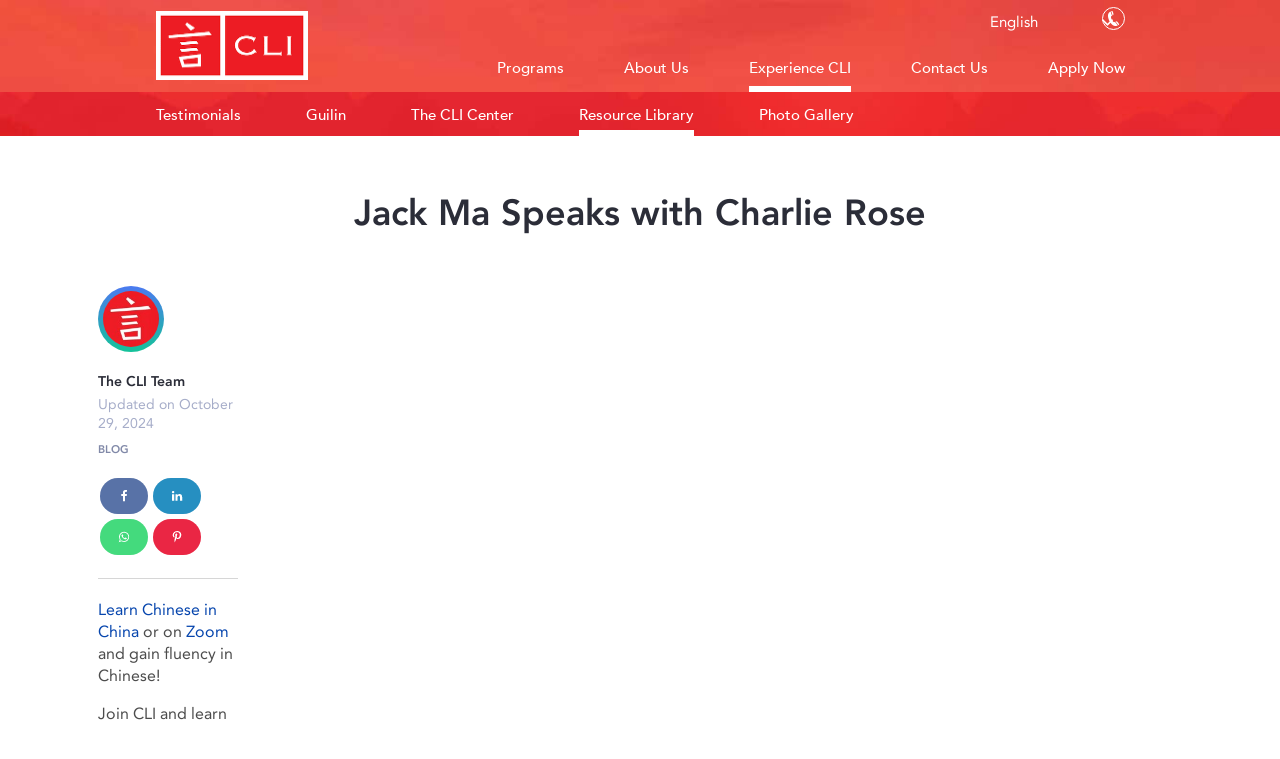

--- FILE ---
content_type: text/html; charset=UTF-8
request_url: https://studycli.org/blog/jack-ma-speaks-with-charlie-rose/
body_size: 36819
content:
<!DOCTYPE html>
<html lang="en-US" >
<head><meta charset="UTF-8"><script>if(navigator.userAgent.match(/MSIE|Internet Explorer/i)||navigator.userAgent.match(/Trident\/7\..*?rv:11/i)){var href=document.location.href;if(!href.match(/[?&]nowprocket/)){if(href.indexOf("?")==-1){if(href.indexOf("#")==-1){document.location.href=href+"?nowprocket=1"}else{document.location.href=href.replace("#","?nowprocket=1#")}}else{if(href.indexOf("#")==-1){document.location.href=href+"&nowprocket=1"}else{document.location.href=href.replace("#","&nowprocket=1#")}}}}</script><script>(()=>{class RocketLazyLoadScripts{constructor(){this.v="2.0.4",this.userEvents=["keydown","keyup","mousedown","mouseup","mousemove","mouseover","mouseout","touchmove","touchstart","touchend","touchcancel","wheel","click","dblclick","input"],this.attributeEvents=["onblur","onclick","oncontextmenu","ondblclick","onfocus","onmousedown","onmouseenter","onmouseleave","onmousemove","onmouseout","onmouseover","onmouseup","onmousewheel","onscroll","onsubmit"]}async t(){this.i(),this.o(),/iP(ad|hone)/.test(navigator.userAgent)&&this.h(),this.u(),this.l(this),this.m(),this.k(this),this.p(this),this._(),await Promise.all([this.R(),this.L()]),this.lastBreath=Date.now(),this.S(this),this.P(),this.D(),this.O(),this.M(),await this.C(this.delayedScripts.normal),await this.C(this.delayedScripts.defer),await this.C(this.delayedScripts.async),await this.T(),await this.F(),await this.j(),await this.A(),window.dispatchEvent(new Event("rocket-allScriptsLoaded")),this.everythingLoaded=!0,this.lastTouchEnd&&await new Promise(t=>setTimeout(t,500-Date.now()+this.lastTouchEnd)),this.I(),this.H(),this.U(),this.W()}i(){this.CSPIssue=sessionStorage.getItem("rocketCSPIssue"),document.addEventListener("securitypolicyviolation",t=>{this.CSPIssue||"script-src-elem"!==t.violatedDirective||"data"!==t.blockedURI||(this.CSPIssue=!0,sessionStorage.setItem("rocketCSPIssue",!0))},{isRocket:!0})}o(){window.addEventListener("pageshow",t=>{this.persisted=t.persisted,this.realWindowLoadedFired=!0},{isRocket:!0}),window.addEventListener("pagehide",()=>{this.onFirstUserAction=null},{isRocket:!0})}h(){let t;function e(e){t=e}window.addEventListener("touchstart",e,{isRocket:!0}),window.addEventListener("touchend",function i(o){o.changedTouches[0]&&t.changedTouches[0]&&Math.abs(o.changedTouches[0].pageX-t.changedTouches[0].pageX)<10&&Math.abs(o.changedTouches[0].pageY-t.changedTouches[0].pageY)<10&&o.timeStamp-t.timeStamp<200&&(window.removeEventListener("touchstart",e,{isRocket:!0}),window.removeEventListener("touchend",i,{isRocket:!0}),"INPUT"===o.target.tagName&&"text"===o.target.type||(o.target.dispatchEvent(new TouchEvent("touchend",{target:o.target,bubbles:!0})),o.target.dispatchEvent(new MouseEvent("mouseover",{target:o.target,bubbles:!0})),o.target.dispatchEvent(new PointerEvent("click",{target:o.target,bubbles:!0,cancelable:!0,detail:1,clientX:o.changedTouches[0].clientX,clientY:o.changedTouches[0].clientY})),event.preventDefault()))},{isRocket:!0})}q(t){this.userActionTriggered||("mousemove"!==t.type||this.firstMousemoveIgnored?"keyup"===t.type||"mouseover"===t.type||"mouseout"===t.type||(this.userActionTriggered=!0,this.onFirstUserAction&&this.onFirstUserAction()):this.firstMousemoveIgnored=!0),"click"===t.type&&t.preventDefault(),t.stopPropagation(),t.stopImmediatePropagation(),"touchstart"===this.lastEvent&&"touchend"===t.type&&(this.lastTouchEnd=Date.now()),"click"===t.type&&(this.lastTouchEnd=0),this.lastEvent=t.type,t.composedPath&&t.composedPath()[0].getRootNode()instanceof ShadowRoot&&(t.rocketTarget=t.composedPath()[0]),this.savedUserEvents.push(t)}u(){this.savedUserEvents=[],this.userEventHandler=this.q.bind(this),this.userEvents.forEach(t=>window.addEventListener(t,this.userEventHandler,{passive:!1,isRocket:!0})),document.addEventListener("visibilitychange",this.userEventHandler,{isRocket:!0})}U(){this.userEvents.forEach(t=>window.removeEventListener(t,this.userEventHandler,{passive:!1,isRocket:!0})),document.removeEventListener("visibilitychange",this.userEventHandler,{isRocket:!0}),this.savedUserEvents.forEach(t=>{(t.rocketTarget||t.target).dispatchEvent(new window[t.constructor.name](t.type,t))})}m(){const t="return false",e=Array.from(this.attributeEvents,t=>"data-rocket-"+t),i="["+this.attributeEvents.join("],[")+"]",o="[data-rocket-"+this.attributeEvents.join("],[data-rocket-")+"]",s=(e,i,o)=>{o&&o!==t&&(e.setAttribute("data-rocket-"+i,o),e["rocket"+i]=new Function("event",o),e.setAttribute(i,t))};new MutationObserver(t=>{for(const n of t)"attributes"===n.type&&(n.attributeName.startsWith("data-rocket-")||this.everythingLoaded?n.attributeName.startsWith("data-rocket-")&&this.everythingLoaded&&this.N(n.target,n.attributeName.substring(12)):s(n.target,n.attributeName,n.target.getAttribute(n.attributeName))),"childList"===n.type&&n.addedNodes.forEach(t=>{if(t.nodeType===Node.ELEMENT_NODE)if(this.everythingLoaded)for(const i of[t,...t.querySelectorAll(o)])for(const t of i.getAttributeNames())e.includes(t)&&this.N(i,t.substring(12));else for(const e of[t,...t.querySelectorAll(i)])for(const t of e.getAttributeNames())this.attributeEvents.includes(t)&&s(e,t,e.getAttribute(t))})}).observe(document,{subtree:!0,childList:!0,attributeFilter:[...this.attributeEvents,...e]})}I(){this.attributeEvents.forEach(t=>{document.querySelectorAll("[data-rocket-"+t+"]").forEach(e=>{this.N(e,t)})})}N(t,e){const i=t.getAttribute("data-rocket-"+e);i&&(t.setAttribute(e,i),t.removeAttribute("data-rocket-"+e))}k(t){Object.defineProperty(HTMLElement.prototype,"onclick",{get(){return this.rocketonclick||null},set(e){this.rocketonclick=e,this.setAttribute(t.everythingLoaded?"onclick":"data-rocket-onclick","this.rocketonclick(event)")}})}S(t){function e(e,i){let o=e[i];e[i]=null,Object.defineProperty(e,i,{get:()=>o,set(s){t.everythingLoaded?o=s:e["rocket"+i]=o=s}})}e(document,"onreadystatechange"),e(window,"onload"),e(window,"onpageshow");try{Object.defineProperty(document,"readyState",{get:()=>t.rocketReadyState,set(e){t.rocketReadyState=e},configurable:!0}),document.readyState="loading"}catch(t){console.log("WPRocket DJE readyState conflict, bypassing")}}l(t){this.originalAddEventListener=EventTarget.prototype.addEventListener,this.originalRemoveEventListener=EventTarget.prototype.removeEventListener,this.savedEventListeners=[],EventTarget.prototype.addEventListener=function(e,i,o){o&&o.isRocket||!t.B(e,this)&&!t.userEvents.includes(e)||t.B(e,this)&&!t.userActionTriggered||e.startsWith("rocket-")||t.everythingLoaded?t.originalAddEventListener.call(this,e,i,o):(t.savedEventListeners.push({target:this,remove:!1,type:e,func:i,options:o}),"mouseenter"!==e&&"mouseleave"!==e||t.originalAddEventListener.call(this,e,t.savedUserEvents.push,o))},EventTarget.prototype.removeEventListener=function(e,i,o){o&&o.isRocket||!t.B(e,this)&&!t.userEvents.includes(e)||t.B(e,this)&&!t.userActionTriggered||e.startsWith("rocket-")||t.everythingLoaded?t.originalRemoveEventListener.call(this,e,i,o):t.savedEventListeners.push({target:this,remove:!0,type:e,func:i,options:o})}}J(t,e){this.savedEventListeners=this.savedEventListeners.filter(i=>{let o=i.type,s=i.target||window;return e!==o||t!==s||(this.B(o,s)&&(i.type="rocket-"+o),this.$(i),!1)})}H(){EventTarget.prototype.addEventListener=this.originalAddEventListener,EventTarget.prototype.removeEventListener=this.originalRemoveEventListener,this.savedEventListeners.forEach(t=>this.$(t))}$(t){t.remove?this.originalRemoveEventListener.call(t.target,t.type,t.func,t.options):this.originalAddEventListener.call(t.target,t.type,t.func,t.options)}p(t){let e;function i(e){return t.everythingLoaded?e:e.split(" ").map(t=>"load"===t||t.startsWith("load.")?"rocket-jquery-load":t).join(" ")}function o(o){function s(e){const s=o.fn[e];o.fn[e]=o.fn.init.prototype[e]=function(){return this[0]===window&&t.userActionTriggered&&("string"==typeof arguments[0]||arguments[0]instanceof String?arguments[0]=i(arguments[0]):"object"==typeof arguments[0]&&Object.keys(arguments[0]).forEach(t=>{const e=arguments[0][t];delete arguments[0][t],arguments[0][i(t)]=e})),s.apply(this,arguments),this}}if(o&&o.fn&&!t.allJQueries.includes(o)){const e={DOMContentLoaded:[],"rocket-DOMContentLoaded":[]};for(const t in e)document.addEventListener(t,()=>{e[t].forEach(t=>t())},{isRocket:!0});o.fn.ready=o.fn.init.prototype.ready=function(i){function s(){parseInt(o.fn.jquery)>2?setTimeout(()=>i.bind(document)(o)):i.bind(document)(o)}return"function"==typeof i&&(t.realDomReadyFired?!t.userActionTriggered||t.fauxDomReadyFired?s():e["rocket-DOMContentLoaded"].push(s):e.DOMContentLoaded.push(s)),o([])},s("on"),s("one"),s("off"),t.allJQueries.push(o)}e=o}t.allJQueries=[],o(window.jQuery),Object.defineProperty(window,"jQuery",{get:()=>e,set(t){o(t)}})}P(){const t=new Map;document.write=document.writeln=function(e){const i=document.currentScript,o=document.createRange(),s=i.parentElement;let n=t.get(i);void 0===n&&(n=i.nextSibling,t.set(i,n));const c=document.createDocumentFragment();o.setStart(c,0),c.appendChild(o.createContextualFragment(e)),s.insertBefore(c,n)}}async R(){return new Promise(t=>{this.userActionTriggered?t():this.onFirstUserAction=t})}async L(){return new Promise(t=>{document.addEventListener("DOMContentLoaded",()=>{this.realDomReadyFired=!0,t()},{isRocket:!0})})}async j(){return this.realWindowLoadedFired?Promise.resolve():new Promise(t=>{window.addEventListener("load",t,{isRocket:!0})})}M(){this.pendingScripts=[];this.scriptsMutationObserver=new MutationObserver(t=>{for(const e of t)e.addedNodes.forEach(t=>{"SCRIPT"!==t.tagName||t.noModule||t.isWPRocket||this.pendingScripts.push({script:t,promise:new Promise(e=>{const i=()=>{const i=this.pendingScripts.findIndex(e=>e.script===t);i>=0&&this.pendingScripts.splice(i,1),e()};t.addEventListener("load",i,{isRocket:!0}),t.addEventListener("error",i,{isRocket:!0}),setTimeout(i,1e3)})})})}),this.scriptsMutationObserver.observe(document,{childList:!0,subtree:!0})}async F(){await this.X(),this.pendingScripts.length?(await this.pendingScripts[0].promise,await this.F()):this.scriptsMutationObserver.disconnect()}D(){this.delayedScripts={normal:[],async:[],defer:[]},document.querySelectorAll("script[type$=rocketlazyloadscript]").forEach(t=>{t.hasAttribute("data-rocket-src")?t.hasAttribute("async")&&!1!==t.async?this.delayedScripts.async.push(t):t.hasAttribute("defer")&&!1!==t.defer||"module"===t.getAttribute("data-rocket-type")?this.delayedScripts.defer.push(t):this.delayedScripts.normal.push(t):this.delayedScripts.normal.push(t)})}async _(){await this.L();let t=[];document.querySelectorAll("script[type$=rocketlazyloadscript][data-rocket-src]").forEach(e=>{let i=e.getAttribute("data-rocket-src");if(i&&!i.startsWith("data:")){i.startsWith("//")&&(i=location.protocol+i);try{const o=new URL(i).origin;o!==location.origin&&t.push({src:o,crossOrigin:e.crossOrigin||"module"===e.getAttribute("data-rocket-type")})}catch(t){}}}),t=[...new Map(t.map(t=>[JSON.stringify(t),t])).values()],this.Y(t,"preconnect")}async G(t){if(await this.K(),!0!==t.noModule||!("noModule"in HTMLScriptElement.prototype))return new Promise(e=>{let i;function o(){(i||t).setAttribute("data-rocket-status","executed"),e()}try{if(navigator.userAgent.includes("Firefox/")||""===navigator.vendor||this.CSPIssue)i=document.createElement("script"),[...t.attributes].forEach(t=>{let e=t.nodeName;"type"!==e&&("data-rocket-type"===e&&(e="type"),"data-rocket-src"===e&&(e="src"),i.setAttribute(e,t.nodeValue))}),t.text&&(i.text=t.text),t.nonce&&(i.nonce=t.nonce),i.hasAttribute("src")?(i.addEventListener("load",o,{isRocket:!0}),i.addEventListener("error",()=>{i.setAttribute("data-rocket-status","failed-network"),e()},{isRocket:!0}),setTimeout(()=>{i.isConnected||e()},1)):(i.text=t.text,o()),i.isWPRocket=!0,t.parentNode.replaceChild(i,t);else{const i=t.getAttribute("data-rocket-type"),s=t.getAttribute("data-rocket-src");i?(t.type=i,t.removeAttribute("data-rocket-type")):t.removeAttribute("type"),t.addEventListener("load",o,{isRocket:!0}),t.addEventListener("error",i=>{this.CSPIssue&&i.target.src.startsWith("data:")?(console.log("WPRocket: CSP fallback activated"),t.removeAttribute("src"),this.G(t).then(e)):(t.setAttribute("data-rocket-status","failed-network"),e())},{isRocket:!0}),s?(t.fetchPriority="high",t.removeAttribute("data-rocket-src"),t.src=s):t.src="data:text/javascript;base64,"+window.btoa(unescape(encodeURIComponent(t.text)))}}catch(i){t.setAttribute("data-rocket-status","failed-transform"),e()}});t.setAttribute("data-rocket-status","skipped")}async C(t){const e=t.shift();return e?(e.isConnected&&await this.G(e),this.C(t)):Promise.resolve()}O(){this.Y([...this.delayedScripts.normal,...this.delayedScripts.defer,...this.delayedScripts.async],"preload")}Y(t,e){this.trash=this.trash||[];let i=!0;var o=document.createDocumentFragment();t.forEach(t=>{const s=t.getAttribute&&t.getAttribute("data-rocket-src")||t.src;if(s&&!s.startsWith("data:")){const n=document.createElement("link");n.href=s,n.rel=e,"preconnect"!==e&&(n.as="script",n.fetchPriority=i?"high":"low"),t.getAttribute&&"module"===t.getAttribute("data-rocket-type")&&(n.crossOrigin=!0),t.crossOrigin&&(n.crossOrigin=t.crossOrigin),t.integrity&&(n.integrity=t.integrity),t.nonce&&(n.nonce=t.nonce),o.appendChild(n),this.trash.push(n),i=!1}}),document.head.appendChild(o)}W(){this.trash.forEach(t=>t.remove())}async T(){try{document.readyState="interactive"}catch(t){}this.fauxDomReadyFired=!0;try{await this.K(),this.J(document,"readystatechange"),document.dispatchEvent(new Event("rocket-readystatechange")),await this.K(),document.rocketonreadystatechange&&document.rocketonreadystatechange(),await this.K(),this.J(document,"DOMContentLoaded"),document.dispatchEvent(new Event("rocket-DOMContentLoaded")),await this.K(),this.J(window,"DOMContentLoaded"),window.dispatchEvent(new Event("rocket-DOMContentLoaded"))}catch(t){console.error(t)}}async A(){try{document.readyState="complete"}catch(t){}try{await this.K(),this.J(document,"readystatechange"),document.dispatchEvent(new Event("rocket-readystatechange")),await this.K(),document.rocketonreadystatechange&&document.rocketonreadystatechange(),await this.K(),this.J(window,"load"),window.dispatchEvent(new Event("rocket-load")),await this.K(),window.rocketonload&&window.rocketonload(),await this.K(),this.allJQueries.forEach(t=>t(window).trigger("rocket-jquery-load")),await this.K(),this.J(window,"pageshow");const t=new Event("rocket-pageshow");t.persisted=this.persisted,window.dispatchEvent(t),await this.K(),window.rocketonpageshow&&window.rocketonpageshow({persisted:this.persisted})}catch(t){console.error(t)}}async K(){Date.now()-this.lastBreath>45&&(await this.X(),this.lastBreath=Date.now())}async X(){return document.hidden?new Promise(t=>setTimeout(t)):new Promise(t=>requestAnimationFrame(t))}B(t,e){return e===document&&"readystatechange"===t||(e===document&&"DOMContentLoaded"===t||(e===window&&"DOMContentLoaded"===t||(e===window&&"load"===t||e===window&&"pageshow"===t)))}static run(){(new RocketLazyLoadScripts).t()}}RocketLazyLoadScripts.run()})();</script>

<meta name="viewport" content="width=device-width, initial-scale=1.0">
<!-- WP_HEAD() START -->
<script data-cfasync="false" data-no-defer="1" data-no-minify="1" data-no-optimize="1">var ewww_webp_supported=!1;function check_webp_feature(A,e){var w;e=void 0!==e?e:function(){},ewww_webp_supported?e(ewww_webp_supported):((w=new Image).onload=function(){ewww_webp_supported=0<w.width&&0<w.height,e&&e(ewww_webp_supported)},w.onerror=function(){e&&e(!1)},w.src="data:image/webp;base64,"+{alpha:"UklGRkoAAABXRUJQVlA4WAoAAAAQAAAAAAAAAAAAQUxQSAwAAAARBxAR/Q9ERP8DAABWUDggGAAAABQBAJ0BKgEAAQAAAP4AAA3AAP7mtQAAAA=="}[A])}check_webp_feature("alpha");</script><script data-cfasync="false" data-no-defer="1" data-no-minify="1" data-no-optimize="1">var Arrive=function(c,w){"use strict";if(c.MutationObserver&&"undefined"!=typeof HTMLElement){var r,a=0,u=(r=HTMLElement.prototype.matches||HTMLElement.prototype.webkitMatchesSelector||HTMLElement.prototype.mozMatchesSelector||HTMLElement.prototype.msMatchesSelector,{matchesSelector:function(e,t){return e instanceof HTMLElement&&r.call(e,t)},addMethod:function(e,t,r){var a=e[t];e[t]=function(){return r.length==arguments.length?r.apply(this,arguments):"function"==typeof a?a.apply(this,arguments):void 0}},callCallbacks:function(e,t){t&&t.options.onceOnly&&1==t.firedElems.length&&(e=[e[0]]);for(var r,a=0;r=e[a];a++)r&&r.callback&&r.callback.call(r.elem,r.elem);t&&t.options.onceOnly&&1==t.firedElems.length&&t.me.unbindEventWithSelectorAndCallback.call(t.target,t.selector,t.callback)},checkChildNodesRecursively:function(e,t,r,a){for(var i,n=0;i=e[n];n++)r(i,t,a)&&a.push({callback:t.callback,elem:i}),0<i.childNodes.length&&u.checkChildNodesRecursively(i.childNodes,t,r,a)},mergeArrays:function(e,t){var r,a={};for(r in e)e.hasOwnProperty(r)&&(a[r]=e[r]);for(r in t)t.hasOwnProperty(r)&&(a[r]=t[r]);return a},toElementsArray:function(e){return e=void 0!==e&&("number"!=typeof e.length||e===c)?[e]:e}}),e=(l.prototype.addEvent=function(e,t,r,a){a={target:e,selector:t,options:r,callback:a,firedElems:[]};return this._beforeAdding&&this._beforeAdding(a),this._eventsBucket.push(a),a},l.prototype.removeEvent=function(e){for(var t,r=this._eventsBucket.length-1;t=this._eventsBucket[r];r--)e(t)&&(this._beforeRemoving&&this._beforeRemoving(t),(t=this._eventsBucket.splice(r,1))&&t.length&&(t[0].callback=null))},l.prototype.beforeAdding=function(e){this._beforeAdding=e},l.prototype.beforeRemoving=function(e){this._beforeRemoving=e},l),t=function(i,n){var o=new e,l=this,s={fireOnAttributesModification:!1};return o.beforeAdding(function(t){var e=t.target;e!==c.document&&e!==c||(e=document.getElementsByTagName("html")[0]);var r=new MutationObserver(function(e){n.call(this,e,t)}),a=i(t.options);r.observe(e,a),t.observer=r,t.me=l}),o.beforeRemoving(function(e){e.observer.disconnect()}),this.bindEvent=function(e,t,r){t=u.mergeArrays(s,t);for(var a=u.toElementsArray(this),i=0;i<a.length;i++)o.addEvent(a[i],e,t,r)},this.unbindEvent=function(){var r=u.toElementsArray(this);o.removeEvent(function(e){for(var t=0;t<r.length;t++)if(this===w||e.target===r[t])return!0;return!1})},this.unbindEventWithSelectorOrCallback=function(r){var a=u.toElementsArray(this),i=r,e="function"==typeof r?function(e){for(var t=0;t<a.length;t++)if((this===w||e.target===a[t])&&e.callback===i)return!0;return!1}:function(e){for(var t=0;t<a.length;t++)if((this===w||e.target===a[t])&&e.selector===r)return!0;return!1};o.removeEvent(e)},this.unbindEventWithSelectorAndCallback=function(r,a){var i=u.toElementsArray(this);o.removeEvent(function(e){for(var t=0;t<i.length;t++)if((this===w||e.target===i[t])&&e.selector===r&&e.callback===a)return!0;return!1})},this},i=new function(){var s={fireOnAttributesModification:!1,onceOnly:!1,existing:!1};function n(e,t,r){return!(!u.matchesSelector(e,t.selector)||(e._id===w&&(e._id=a++),-1!=t.firedElems.indexOf(e._id)))&&(t.firedElems.push(e._id),!0)}var c=(i=new t(function(e){var t={attributes:!1,childList:!0,subtree:!0};return e.fireOnAttributesModification&&(t.attributes=!0),t},function(e,i){e.forEach(function(e){var t=e.addedNodes,r=e.target,a=[];null!==t&&0<t.length?u.checkChildNodesRecursively(t,i,n,a):"attributes"===e.type&&n(r,i)&&a.push({callback:i.callback,elem:r}),u.callCallbacks(a,i)})})).bindEvent;return i.bindEvent=function(e,t,r){t=void 0===r?(r=t,s):u.mergeArrays(s,t);var a=u.toElementsArray(this);if(t.existing){for(var i=[],n=0;n<a.length;n++)for(var o=a[n].querySelectorAll(e),l=0;l<o.length;l++)i.push({callback:r,elem:o[l]});if(t.onceOnly&&i.length)return r.call(i[0].elem,i[0].elem);setTimeout(u.callCallbacks,1,i)}c.call(this,e,t,r)},i},o=new function(){var a={};function i(e,t){return u.matchesSelector(e,t.selector)}var n=(o=new t(function(){return{childList:!0,subtree:!0}},function(e,r){e.forEach(function(e){var t=e.removedNodes,e=[];null!==t&&0<t.length&&u.checkChildNodesRecursively(t,r,i,e),u.callCallbacks(e,r)})})).bindEvent;return o.bindEvent=function(e,t,r){t=void 0===r?(r=t,a):u.mergeArrays(a,t),n.call(this,e,t,r)},o};d(HTMLElement.prototype),d(NodeList.prototype),d(HTMLCollection.prototype),d(HTMLDocument.prototype),d(Window.prototype);var n={};return s(i,n,"unbindAllArrive"),s(o,n,"unbindAllLeave"),n}function l(){this._eventsBucket=[],this._beforeAdding=null,this._beforeRemoving=null}function s(e,t,r){u.addMethod(t,r,e.unbindEvent),u.addMethod(t,r,e.unbindEventWithSelectorOrCallback),u.addMethod(t,r,e.unbindEventWithSelectorAndCallback)}function d(e){e.arrive=i.bindEvent,s(i,e,"unbindArrive"),e.leave=o.bindEvent,s(o,e,"unbindLeave")}}(window,void 0),ewww_webp_supported=!1;function check_webp_feature(e,t){var r;ewww_webp_supported?t(ewww_webp_supported):((r=new Image).onload=function(){ewww_webp_supported=0<r.width&&0<r.height,t(ewww_webp_supported)},r.onerror=function(){t(!1)},r.src="data:image/webp;base64,"+{alpha:"UklGRkoAAABXRUJQVlA4WAoAAAAQAAAAAAAAAAAAQUxQSAwAAAARBxAR/Q9ERP8DAABWUDggGAAAABQBAJ0BKgEAAQAAAP4AAA3AAP7mtQAAAA==",animation:"UklGRlIAAABXRUJQVlA4WAoAAAASAAAAAAAAAAAAQU5JTQYAAAD/////AABBTk1GJgAAAAAAAAAAAAAAAAAAAGQAAABWUDhMDQAAAC8AAAAQBxAREYiI/gcA"}[e])}function ewwwLoadImages(e){if(e){for(var t=document.querySelectorAll(".batch-image img, .image-wrapper a, .ngg-pro-masonry-item a, .ngg-galleria-offscreen-seo-wrapper a"),r=0,a=t.length;r<a;r++)ewwwAttr(t[r],"data-src",t[r].getAttribute("data-webp")),ewwwAttr(t[r],"data-thumbnail",t[r].getAttribute("data-webp-thumbnail"));for(var i=document.querySelectorAll("div.woocommerce-product-gallery__image"),r=0,a=i.length;r<a;r++)ewwwAttr(i[r],"data-thumb",i[r].getAttribute("data-webp-thumb"))}for(var n=document.querySelectorAll("video"),r=0,a=n.length;r<a;r++)ewwwAttr(n[r],"poster",e?n[r].getAttribute("data-poster-webp"):n[r].getAttribute("data-poster-image"));for(var o,l=document.querySelectorAll("img.ewww_webp_lazy_load"),r=0,a=l.length;r<a;r++)e&&(ewwwAttr(l[r],"data-lazy-srcset",l[r].getAttribute("data-lazy-srcset-webp")),ewwwAttr(l[r],"data-srcset",l[r].getAttribute("data-srcset-webp")),ewwwAttr(l[r],"data-lazy-src",l[r].getAttribute("data-lazy-src-webp")),ewwwAttr(l[r],"data-src",l[r].getAttribute("data-src-webp")),ewwwAttr(l[r],"data-orig-file",l[r].getAttribute("data-webp-orig-file")),ewwwAttr(l[r],"data-medium-file",l[r].getAttribute("data-webp-medium-file")),ewwwAttr(l[r],"data-large-file",l[r].getAttribute("data-webp-large-file")),null!=(o=l[r].getAttribute("srcset"))&&!1!==o&&o.includes("R0lGOD")&&ewwwAttr(l[r],"src",l[r].getAttribute("data-lazy-src-webp"))),l[r].className=l[r].className.replace(/\bewww_webp_lazy_load\b/,"");for(var s=document.querySelectorAll(".ewww_webp"),r=0,a=s.length;r<a;r++)e?(ewwwAttr(s[r],"srcset",s[r].getAttribute("data-srcset-webp")),ewwwAttr(s[r],"src",s[r].getAttribute("data-src-webp")),ewwwAttr(s[r],"data-orig-file",s[r].getAttribute("data-webp-orig-file")),ewwwAttr(s[r],"data-medium-file",s[r].getAttribute("data-webp-medium-file")),ewwwAttr(s[r],"data-large-file",s[r].getAttribute("data-webp-large-file")),ewwwAttr(s[r],"data-large_image",s[r].getAttribute("data-webp-large_image")),ewwwAttr(s[r],"data-src",s[r].getAttribute("data-webp-src"))):(ewwwAttr(s[r],"srcset",s[r].getAttribute("data-srcset-img")),ewwwAttr(s[r],"src",s[r].getAttribute("data-src-img"))),s[r].className=s[r].className.replace(/\bewww_webp\b/,"ewww_webp_loaded");window.jQuery&&jQuery.fn.isotope&&jQuery.fn.imagesLoaded&&(jQuery(".fusion-posts-container-infinite").imagesLoaded(function(){jQuery(".fusion-posts-container-infinite").hasClass("isotope")&&jQuery(".fusion-posts-container-infinite").isotope()}),jQuery(".fusion-portfolio:not(.fusion-recent-works) .fusion-portfolio-wrapper").imagesLoaded(function(){jQuery(".fusion-portfolio:not(.fusion-recent-works) .fusion-portfolio-wrapper").isotope()}))}function ewwwWebPInit(e){ewwwLoadImages(e),ewwwNggLoadGalleries(e),document.arrive(".ewww_webp",function(){ewwwLoadImages(e)}),document.arrive(".ewww_webp_lazy_load",function(){ewwwLoadImages(e)}),document.arrive("videos",function(){ewwwLoadImages(e)}),"loading"==document.readyState?document.addEventListener("DOMContentLoaded",ewwwJSONParserInit):("undefined"!=typeof galleries&&ewwwNggParseGalleries(e),ewwwWooParseVariations(e))}function ewwwAttr(e,t,r){null!=r&&!1!==r&&e.setAttribute(t,r)}function ewwwJSONParserInit(){"undefined"!=typeof galleries&&check_webp_feature("alpha",ewwwNggParseGalleries),check_webp_feature("alpha",ewwwWooParseVariations)}function ewwwWooParseVariations(e){if(e)for(var t=document.querySelectorAll("form.variations_form"),r=0,a=t.length;r<a;r++){var i=t[r].getAttribute("data-product_variations"),n=!1;try{for(var o in i=JSON.parse(i))void 0!==i[o]&&void 0!==i[o].image&&(void 0!==i[o].image.src_webp&&(i[o].image.src=i[o].image.src_webp,n=!0),void 0!==i[o].image.srcset_webp&&(i[o].image.srcset=i[o].image.srcset_webp,n=!0),void 0!==i[o].image.full_src_webp&&(i[o].image.full_src=i[o].image.full_src_webp,n=!0),void 0!==i[o].image.gallery_thumbnail_src_webp&&(i[o].image.gallery_thumbnail_src=i[o].image.gallery_thumbnail_src_webp,n=!0),void 0!==i[o].image.thumb_src_webp&&(i[o].image.thumb_src=i[o].image.thumb_src_webp,n=!0));n&&ewwwAttr(t[r],"data-product_variations",JSON.stringify(i))}catch(e){}}}function ewwwNggParseGalleries(e){if(e)for(var t in galleries){var r=galleries[t];galleries[t].images_list=ewwwNggParseImageList(r.images_list)}}function ewwwNggLoadGalleries(e){e&&document.addEventListener("ngg.galleria.themeadded",function(e,t){window.ngg_galleria._create_backup=window.ngg_galleria.create,window.ngg_galleria.create=function(e,t){var r=$(e).data("id");return galleries["gallery_"+r].images_list=ewwwNggParseImageList(galleries["gallery_"+r].images_list),window.ngg_galleria._create_backup(e,t)}})}function ewwwNggParseImageList(e){for(var t in e){var r=e[t];if(void 0!==r["image-webp"]&&(e[t].image=r["image-webp"],delete e[t]["image-webp"]),void 0!==r["thumb-webp"]&&(e[t].thumb=r["thumb-webp"],delete e[t]["thumb-webp"]),void 0!==r.full_image_webp&&(e[t].full_image=r.full_image_webp,delete e[t].full_image_webp),void 0!==r.srcsets)for(var a in r.srcsets)nggSrcset=r.srcsets[a],void 0!==r.srcsets[a+"-webp"]&&(e[t].srcsets[a]=r.srcsets[a+"-webp"],delete e[t].srcsets[a+"-webp"]);if(void 0!==r.full_srcsets)for(var i in r.full_srcsets)nggFSrcset=r.full_srcsets[i],void 0!==r.full_srcsets[i+"-webp"]&&(e[t].full_srcsets[i]=r.full_srcsets[i+"-webp"],delete e[t].full_srcsets[i+"-webp"])}return e}check_webp_feature("alpha",ewwwWebPInit);</script><meta name='robots' content='index, follow, max-image-preview:large, max-snippet:-1, max-video-preview:-1' />
<script type="rocketlazyloadscript" data-minify="1" id="cookieyes" data-rocket-type="text/javascript" data-rocket-src="//studycli.org/wp-content/cache/min/1/client_data/bd075d15bbd3c2556e664d48/script.js?ver=1769070384" data-rocket-defer defer></script><link rel="alternate" hreflang="en" href="//studycli.org/blog/jack-ma-speaks-with-charlie-rose/" />
<link rel="alternate" hreflang="zh-CN" href="//studycli.org/zh-CN/blog/jack-ma-speaks-with-charlie-rose/" />
<link rel="alternate" hreflang="ko" href="//studycli.org/ko/blog/jack-ma-speaks-with-charlie-rose/" />
<link rel="alternate" hreflang="es" href="//studycli.org/es/blog/jack-ma-speaks-with-charlie-rose/" />
<link rel="alternate" hreflang="fr" href="//studycli.org/fr/blog/jack-ma-speaks-with-charlie-rose/" />
<link rel="alternate" hreflang="de" href="//studycli.org/de/blog/jack-ma-speaks-with-charlie-rose/" />
<link rel="alternate" hreflang="ja" href="//studycli.org/ja/blog/jack-ma-speaks-with-charlie-rose/" />
<link rel="alternate" hreflang="ru" href="//studycli.org/ru/blog/jack-ma-speaks-with-charlie-rose/" />

	<!-- This site is optimized with the Yoast SEO Premium plugin v26.6 (Yoast SEO v26.6) - https://yoast.com/wordpress/plugins/seo/ -->
	<title>Jack Ma Speaks with Charlie Rose - CLI</title>
	<meta name="description" content="Jack speaks about failures and successes, his world-view, women in the workplace, harmony and balance, the value of introspection, and many other meaningful topics." />
	<link rel="canonical" href="https://studycli.org/blog/jack-ma-speaks-with-charlie-rose/" />
	<meta property="og:locale" content="en_US" />
	<meta property="og:type" content="article" />
	<meta property="og:title" content="Jack Ma Speaks with Charlie Rose" />
	<meta property="og:description" content="Jack speaks about failures and successes, his world-view, women in the workplace, harmony and balance, the value of introspection, and many other meaningful topics." />
	<meta property="og:url" content="https://studycli.org/blog/jack-ma-speaks-with-charlie-rose/" />
	<meta property="og:site_name" content="CLI" />
	<meta property="article:publisher" content="https://www.facebook.com/studycli" />
	<meta property="article:published_time" content="2016-02-26T00:00:00+00:00" />
	<meta property="article:modified_time" content="2024-10-29T00:03:03+00:00" />
	<meta property="og:image" content="https://studycli.org/wp-content/uploads/2021/06/Jack-Ma-Charlie-Rose-CLI.jpg" />
	<meta property="og:image:width" content="1440" />
	<meta property="og:image:height" content="975" />
	<meta property="og:image:type" content="image/jpeg" />
	<meta name="author" content="The CLI Team" />
	<meta name="twitter:card" content="summary_large_image" />
	<meta name="twitter:creator" content="@studycli" />
	<meta name="twitter:site" content="@studycli" />
	<meta name="twitter:label1" content="Written by" />
	<meta name="twitter:data1" content="The CLI Team" />
	<meta name="twitter:label2" content="Est. reading time" />
	<meta name="twitter:data2" content="1 minute" />
	<script type="application/ld+json" class="yoast-schema-graph">{"@context":"https://schema.org","@graph":[{"@type":"Article","@id":"https://studycli.org/blog/jack-ma-speaks-with-charlie-rose/#article","isPartOf":{"@id":"https://studycli.org/blog/jack-ma-speaks-with-charlie-rose/"},"author":{"name":"The CLI Team","@id":"https://studycli.org/#/schema/person/9fac4ef4b13ed0d61bb82f19096e696f"},"headline":"Jack Ma Speaks with Charlie Rose","datePublished":"2016-02-26T00:00:00+00:00","dateModified":"2024-10-29T00:03:03+00:00","mainEntityOfPage":{"@id":"https://studycli.org/blog/jack-ma-speaks-with-charlie-rose/"},"wordCount":150,"publisher":{"@id":"https://studycli.org/#organization"},"image":{"@id":"https://studycli.org/blog/jack-ma-speaks-with-charlie-rose/#primaryimage"},"thumbnailUrl":"https://studycli.org/wp-content/uploads/2021/06/Jack-Ma-Charlie-Rose-CLI.jpg","articleSection":["Blog"],"inLanguage":"en-US"},{"@type":"WebPage","@id":"https://studycli.org/blog/jack-ma-speaks-with-charlie-rose/","url":"https://studycli.org/blog/jack-ma-speaks-with-charlie-rose/","name":"Jack Ma Speaks with Charlie Rose - CLI","isPartOf":{"@id":"https://studycli.org/#website"},"primaryImageOfPage":{"@id":"https://studycli.org/blog/jack-ma-speaks-with-charlie-rose/#primaryimage"},"image":{"@id":"https://studycli.org/blog/jack-ma-speaks-with-charlie-rose/#primaryimage"},"thumbnailUrl":"https://studycli.org/wp-content/uploads/2021/06/Jack-Ma-Charlie-Rose-CLI.jpg","datePublished":"2016-02-26T00:00:00+00:00","dateModified":"2024-10-29T00:03:03+00:00","description":"Jack speaks about failures and successes, his world-view, women in the workplace, harmony and balance, the value of introspection, and many other meaningful topics.","breadcrumb":{"@id":"https://studycli.org/blog/jack-ma-speaks-with-charlie-rose/#breadcrumb"},"inLanguage":"en-US","potentialAction":[{"@type":"ReadAction","target":["https://studycli.org/blog/jack-ma-speaks-with-charlie-rose/"]}]},{"@type":"ImageObject","inLanguage":"en-US","@id":"https://studycli.org/blog/jack-ma-speaks-with-charlie-rose/#primaryimage","url":"https://studycli.org/wp-content/uploads/2021/06/Jack-Ma-Charlie-Rose-CLI.jpg","contentUrl":"https://studycli.org/wp-content/uploads/2021/06/Jack-Ma-Charlie-Rose-CLI.jpg","width":1440,"height":975},{"@type":"BreadcrumbList","@id":"https://studycli.org/blog/jack-ma-speaks-with-charlie-rose/#breadcrumb","itemListElement":[{"@type":"ListItem","position":1,"name":"Home","item":"https://studycli.org/"},{"@type":"ListItem","position":2,"name":"Jack Ma Speaks with Charlie Rose"}]},{"@type":"WebSite","@id":"https://studycli.org/#website","url":"https://studycli.org/","name":"Chinese Language Institute (CLI)","description":"","publisher":{"@id":"https://studycli.org/#organization"},"potentialAction":[{"@type":"SearchAction","target":{"@type":"EntryPoint","urlTemplate":"https://studycli.org/?s={search_term_string}"},"query-input":{"@type":"PropertyValueSpecification","valueRequired":true,"valueName":"search_term_string"}}],"inLanguage":"en-US"},{"@type":"Organization","@id":"https://studycli.org/#organization","name":"Chinese Language Institute","alternateName":"CLI","url":"https://studycli.org/","logo":{"@type":"ImageObject","inLanguage":"en-US","@id":"https://studycli.org/#/schema/logo/image/","url":"https://studycli.org/wp-content/uploads/2024/06/cli-logo.png","contentUrl":"https://studycli.org/wp-content/uploads/2024/06/cli-logo.png","width":696,"height":320,"caption":"Chinese Language Institute"},"image":{"@id":"https://studycli.org/#/schema/logo/image/"},"sameAs":["https://www.facebook.com/studycli","https://x.com/studycli","https://www.instagram.com/studycli/","https://www.linkedin.com/school/the-chinese-language-institute/","https://www.youtube.com/channel/UCkfIOce3QljeCNmhsuc6ndw"]},{"@type":"Person","@id":"https://studycli.org/#/schema/person/9fac4ef4b13ed0d61bb82f19096e696f","name":"The CLI Team","image":{"@type":"ImageObject","inLanguage":"en-US","@id":"https://studycli.org/#/schema/person/image/","url":"https://secure.gravatar.com/avatar/2ab07e71996f1e16b05750e6ef3cdd916179abedebb9ca82fdc4bac0f0b0a71c?s=96&d=mm&r=g","contentUrl":"https://secure.gravatar.com/avatar/2ab07e71996f1e16b05750e6ef3cdd916179abedebb9ca82fdc4bac0f0b0a71c?s=96&d=mm&r=g","caption":"The CLI Team"},"description":"The CLI team is comprised of China experts with advanced degrees in China studies, teaching Chinese as a foreign language, education, and other related disciplines. Founded in 2009, CLI is a center for Chinese language and cultural studies based in scenic Guilin, China.","url":"https://studycli.org/author/team/"}]}</script>
	<!-- / Yoast SEO Premium plugin. -->


<link rel='dns-prefetch' href='//cdnjs.cloudflare.com' />
<link rel="alternate" title="oEmbed (JSON)" type="application/json+oembed" href="//studycli.org/wp-json/oembed/1.0/embed?url=https%3A%2F%2Fstudycli.org%2Fblog%2Fjack-ma-speaks-with-charlie-rose%2F" />
<link rel="alternate" title="oEmbed (XML)" type="text/xml+oembed" href="//studycli.org/wp-json/oembed/1.0/embed?url=https%3A%2F%2Fstudycli.org%2Fblog%2Fjack-ma-speaks-with-charlie-rose%2F&#038;format=xml" />
<style id='wp-img-auto-sizes-contain-inline-css' type='text/css'>
img:is([sizes=auto i],[sizes^="auto," i]){contain-intrinsic-size:3000px 1500px}
/*# sourceURL=wp-img-auto-sizes-contain-inline-css */
</style>
<link data-minify="1" rel='stylesheet' id='owl2-css' href='//studycli.org/wp-content/cache/min/1/ajax/libs/OwlCarousel2/2.3.4/assets/owl.carousel.min.css?ver=1769070384' type='text/css' media='all' />
<link data-minify="1" rel='stylesheet' id='owl2-theme-css' href='//studycli.org/wp-content/cache/min/1/ajax/libs/OwlCarousel2/2.3.4/assets/owl.theme.default.min.css?ver=1769070384' type='text/css' media='all' />
<link data-minify="1" rel='stylesheet' id='custom-styles-css' href='//studycli.org/wp-content/cache/min/1/wp-content/plugins/nextlevel-custom-functions/assets/css/custom.css?ver=1769070384' type='text/css' media='all' />
<link data-minify="1" rel='stylesheet' id='oxygen-css' href='//studycli.org/wp-content/cache/min/1/wp-content/plugins/oxygen/component-framework/oxygen.css?ver=1769070384' type='text/css' media='all' />
<link data-minify="1" rel='stylesheet' id='quiz-maker-css' href='//studycli.org/wp-content/cache/min/1/wp-content/plugins/quiz-maker/public/css/quiz-maker-public.css?ver=1769070384' type='text/css' media='all' />
<link rel='stylesheet' id='toc-screen-css' href='//studycli.org/wp-content/plugins/table-of-contents-plus/screen.min.css?ver=2411.1' type='text/css' media='all' />
<link data-minify="1" rel='stylesheet' id='uaf_client_css-css' href='//studycli.org/wp-content/cache/min/1/wp-content/uploads/useanyfont/uaf.css?ver=1769070384' type='text/css' media='all' />
<link data-minify="1" rel='stylesheet' id='tablepress-default-css' href='//studycli.org/wp-content/cache/min/1/wp-content/plugins/tablepress/css/build/default.css?ver=1769070384' type='text/css' media='all' />
<link rel='stylesheet' id='tablepress-responsive-tables-css' href='//studycli.org/wp-content/plugins/tablepress-responsive-tables/css/tablepress-responsive.min.css?ver=1.8' type='text/css' media='all' />
<script type="text/javascript" src="//studycli.org/wp-includes/js/jquery/jquery.min.js?ver=3.7.1" id="jquery-core-js"></script>
<script data-minify="1" type="text/javascript" src="//studycli.org/wp-content/cache/min/1/wp-content/plugins/nextlevel-custom-functions/assets/js/apply-form-conditions.js?ver=1769070384" id="apply-form-js-js"></script>
<meta name="ahrefs-site-verification" content="7c0e1f5903fce23173dbf5d0ff8418dc22cb2d8332d57e57ec0aa3ade26201cf">
<link rel="preload" as="image" href="//studycli.org/wp-content/uploads/2021/09/chinese-language-institute-logo-304-141.png.webp" type="image/webp">

<!-- Google Tag Manager -->
<script type="rocketlazyloadscript" defer>(function(w,d,s,l,i){w[l]=w[l]||[];w[l].push({'gtm.start':
new Date().getTime(),event:'gtm.js'});var f=d.getElementsByTagName(s)[0],
j=d.createElement(s),dl=l!='dataLayer'?'&l='+l:'';j.async=true;j.src=
'https://www.googletagmanager.com/gtm.js?id='+i+dl;f.parentNode.insertBefore(j,f);
})(window,document,'script','dataLayer','GTM-NFCV83C');</script>
<!-- End Google Tag Manager -->

<!-- Google Optimize A/B Testing  -->
<script type="rocketlazyloadscript" defer data-rocket-src="//www.googleoptimize.com/optimize.js?id=OPT-NNFP86V"></script>

<!-- NL GSC  -->
<meta name="google-site-verification" content="mOsbmB2k9eOwSvUlGrdSkCN8dVf6LLI2fSaBHSGMc-E" />  <style>
    @media (min-width:1009px) {
      #menu-main-menu .sub-menu {
        max-height: 44px;
        overflow: hidden;
      }

      .header-logo {
        max-height: 83px;
      }

      #menu-main-menu .menu-item-has-children>ul.sub-menu .sub-menu-wrap {
        display: flex;
        flex-direction: row;
        max-width: 969px;
        margin: 0 auto;
        width: 100%;
      }
    }

    @media (max-width: 1008px) {
      .header-logo {
        max-height: 48px;
      }
    }

    .switcher .selected {
      background: transparent !important;
    }

    .switcher {
      opacity: 0;
    }

    #menu-main-menu .sub-menu {
      opacity: 0;
    }
  </style>

<meta name="ahrefs-site-verification" content="7c0e1f5903fce23173dbf5d0ff8418dc22cb2d8332d57e57ec0aa3ade26201cf"><style type="text/css">.saboxplugin-wrap{-webkit-box-sizing:border-box;-moz-box-sizing:border-box;-ms-box-sizing:border-box;box-sizing:border-box;border:1px solid #eee;width:100%;clear:both;display:block;overflow:hidden;word-wrap:break-word;position:relative}.saboxplugin-wrap .saboxplugin-gravatar{float:left;padding:0 20px 20px 20px}.saboxplugin-wrap .saboxplugin-gravatar img{max-width:100px;height:auto;border-radius:0;}.saboxplugin-wrap .saboxplugin-authorname{font-size:18px;line-height:1;margin:20px 0 0 20px;display:block}.saboxplugin-wrap .saboxplugin-authorname a{text-decoration:none}.saboxplugin-wrap .saboxplugin-authorname a:focus{outline:0}.saboxplugin-wrap .saboxplugin-desc{display:block;margin:5px 20px}.saboxplugin-wrap .saboxplugin-desc a{text-decoration:underline}.saboxplugin-wrap .saboxplugin-desc p{margin:5px 0 12px}.saboxplugin-wrap .saboxplugin-web{margin:0 20px 15px;text-align:left}.saboxplugin-wrap .sab-web-position{text-align:right}.saboxplugin-wrap .saboxplugin-web a{color:#ccc;text-decoration:none}.saboxplugin-wrap .saboxplugin-socials{position:relative;display:block;background:#fcfcfc;padding:5px;border-top:1px solid #eee}.saboxplugin-wrap .saboxplugin-socials a svg{width:20px;height:20px}.saboxplugin-wrap .saboxplugin-socials a svg .st2{fill:#fff; transform-origin:center center;}.saboxplugin-wrap .saboxplugin-socials a svg .st1{fill:rgba(0,0,0,.3)}.saboxplugin-wrap .saboxplugin-socials a:hover{opacity:.8;-webkit-transition:opacity .4s;-moz-transition:opacity .4s;-o-transition:opacity .4s;transition:opacity .4s;box-shadow:none!important;-webkit-box-shadow:none!important}.saboxplugin-wrap .saboxplugin-socials .saboxplugin-icon-color{box-shadow:none;padding:0;border:0;-webkit-transition:opacity .4s;-moz-transition:opacity .4s;-o-transition:opacity .4s;transition:opacity .4s;display:inline-block;color:#fff;font-size:0;text-decoration:inherit;margin:5px;-webkit-border-radius:0;-moz-border-radius:0;-ms-border-radius:0;-o-border-radius:0;border-radius:0;overflow:hidden}.saboxplugin-wrap .saboxplugin-socials .saboxplugin-icon-grey{text-decoration:inherit;box-shadow:none;position:relative;display:-moz-inline-stack;display:inline-block;vertical-align:middle;zoom:1;margin:10px 5px;color:#444;fill:#444}.clearfix:after,.clearfix:before{content:' ';display:table;line-height:0;clear:both}.ie7 .clearfix{zoom:1}.saboxplugin-socials.sabox-colored .saboxplugin-icon-color .sab-twitch{border-color:#38245c}.saboxplugin-socials.sabox-colored .saboxplugin-icon-color .sab-addthis{border-color:#e91c00}.saboxplugin-socials.sabox-colored .saboxplugin-icon-color .sab-behance{border-color:#003eb0}.saboxplugin-socials.sabox-colored .saboxplugin-icon-color .sab-delicious{border-color:#06c}.saboxplugin-socials.sabox-colored .saboxplugin-icon-color .sab-deviantart{border-color:#036824}.saboxplugin-socials.sabox-colored .saboxplugin-icon-color .sab-digg{border-color:#00327c}.saboxplugin-socials.sabox-colored .saboxplugin-icon-color .sab-dribbble{border-color:#ba1655}.saboxplugin-socials.sabox-colored .saboxplugin-icon-color .sab-facebook{border-color:#1e2e4f}.saboxplugin-socials.sabox-colored .saboxplugin-icon-color .sab-flickr{border-color:#003576}.saboxplugin-socials.sabox-colored .saboxplugin-icon-color .sab-github{border-color:#264874}.saboxplugin-socials.sabox-colored .saboxplugin-icon-color .sab-google{border-color:#0b51c5}.saboxplugin-socials.sabox-colored .saboxplugin-icon-color .sab-googleplus{border-color:#96271a}.saboxplugin-socials.sabox-colored .saboxplugin-icon-color .sab-html5{border-color:#902e13}.saboxplugin-socials.sabox-colored .saboxplugin-icon-color .sab-instagram{border-color:#1630aa}.saboxplugin-socials.sabox-colored .saboxplugin-icon-color .sab-linkedin{border-color:#00344f}.saboxplugin-socials.sabox-colored .saboxplugin-icon-color .sab-pinterest{border-color:#5b040e}.saboxplugin-socials.sabox-colored .saboxplugin-icon-color .sab-reddit{border-color:#992900}.saboxplugin-socials.sabox-colored .saboxplugin-icon-color .sab-rss{border-color:#a43b0a}.saboxplugin-socials.sabox-colored .saboxplugin-icon-color .sab-sharethis{border-color:#5d8420}.saboxplugin-socials.sabox-colored .saboxplugin-icon-color .sab-skype{border-color:#00658a}.saboxplugin-socials.sabox-colored .saboxplugin-icon-color .sab-soundcloud{border-color:#995200}.saboxplugin-socials.sabox-colored .saboxplugin-icon-color .sab-spotify{border-color:#0f612c}.saboxplugin-socials.sabox-colored .saboxplugin-icon-color .sab-stackoverflow{border-color:#a95009}.saboxplugin-socials.sabox-colored .saboxplugin-icon-color .sab-steam{border-color:#006388}.saboxplugin-socials.sabox-colored .saboxplugin-icon-color .sab-user_email{border-color:#b84e05}.saboxplugin-socials.sabox-colored .saboxplugin-icon-color .sab-stumbleUpon{border-color:#9b280e}.saboxplugin-socials.sabox-colored .saboxplugin-icon-color .sab-tumblr{border-color:#10151b}.saboxplugin-socials.sabox-colored .saboxplugin-icon-color .sab-twitter{border-color:#0967a0}.saboxplugin-socials.sabox-colored .saboxplugin-icon-color .sab-vimeo{border-color:#0d7091}.saboxplugin-socials.sabox-colored .saboxplugin-icon-color .sab-windows{border-color:#003f71}.saboxplugin-socials.sabox-colored .saboxplugin-icon-color .sab-whatsapp{border-color:#003f71}.saboxplugin-socials.sabox-colored .saboxplugin-icon-color .sab-wordpress{border-color:#0f3647}.saboxplugin-socials.sabox-colored .saboxplugin-icon-color .sab-yahoo{border-color:#14002d}.saboxplugin-socials.sabox-colored .saboxplugin-icon-color .sab-youtube{border-color:#900}.saboxplugin-socials.sabox-colored .saboxplugin-icon-color .sab-xing{border-color:#000202}.saboxplugin-socials.sabox-colored .saboxplugin-icon-color .sab-mixcloud{border-color:#2475a0}.saboxplugin-socials.sabox-colored .saboxplugin-icon-color .sab-vk{border-color:#243549}.saboxplugin-socials.sabox-colored .saboxplugin-icon-color .sab-medium{border-color:#00452c}.saboxplugin-socials.sabox-colored .saboxplugin-icon-color .sab-quora{border-color:#420e00}.saboxplugin-socials.sabox-colored .saboxplugin-icon-color .sab-meetup{border-color:#9b181c}.saboxplugin-socials.sabox-colored .saboxplugin-icon-color .sab-goodreads{border-color:#000}.saboxplugin-socials.sabox-colored .saboxplugin-icon-color .sab-snapchat{border-color:#999700}.saboxplugin-socials.sabox-colored .saboxplugin-icon-color .sab-500px{border-color:#00557f}.saboxplugin-socials.sabox-colored .saboxplugin-icon-color .sab-mastodont{border-color:#185886}.sabox-plus-item{margin-bottom:20px}@media screen and (max-width:480px){.saboxplugin-wrap{text-align:center}.saboxplugin-wrap .saboxplugin-gravatar{float:none;padding:20px 0;text-align:center;margin:0 auto;display:block}.saboxplugin-wrap .saboxplugin-gravatar img{float:none;display:inline-block;display:-moz-inline-stack;vertical-align:middle;zoom:1}.saboxplugin-wrap .saboxplugin-desc{margin:0 10px 20px;text-align:center}.saboxplugin-wrap .saboxplugin-authorname{text-align:center;margin:10px 0 20px}}body .saboxplugin-authorname a,body .saboxplugin-authorname a:hover{box-shadow:none;-webkit-box-shadow:none}a.sab-profile-edit{font-size:16px!important;line-height:1!important}.sab-edit-settings a,a.sab-profile-edit{color:#0073aa!important;box-shadow:none!important;-webkit-box-shadow:none!important}.sab-edit-settings{margin-right:15px;position:absolute;right:0;z-index:2;bottom:10px;line-height:20px}.sab-edit-settings i{margin-left:5px}.saboxplugin-socials{line-height:1!important}.rtl .saboxplugin-wrap .saboxplugin-gravatar{float:right}.rtl .saboxplugin-wrap .saboxplugin-authorname{display:flex;align-items:center}.rtl .saboxplugin-wrap .saboxplugin-authorname .sab-profile-edit{margin-right:10px}.rtl .sab-edit-settings{right:auto;left:0}img.sab-custom-avatar{max-width:75px;}.saboxplugin-wrap {margin-top:0px; margin-bottom:0px; padding: 0px 0px }.saboxplugin-wrap .saboxplugin-authorname {font-size:18px; line-height:25px;}.saboxplugin-wrap .saboxplugin-desc p, .saboxplugin-wrap .saboxplugin-desc {font-size:14px !important; line-height:21px !important;}.saboxplugin-wrap .saboxplugin-web {font-size:14px;}.saboxplugin-wrap .saboxplugin-socials a svg {width:18px;height:18px;}</style><link rel="icon" href="//studycli.org/wp-content/uploads/2026/01/cropped-cli-favicon_v3-32x32.jpg" sizes="32x32" />
<link rel="icon" href="//studycli.org/wp-content/uploads/2026/01/cropped-cli-favicon_v3-192x192.jpg" sizes="192x192" />
<link rel="apple-touch-icon" href="//studycli.org/wp-content/uploads/2026/01/cropped-cli-favicon_v3-180x180.jpg" />
<meta name="msapplication-TileImage" content="https://studycli.org/wp-content/uploads/2026/01/cropped-cli-favicon_v3-270x270.jpg" />
		<style type="text/css" id="wp-custom-css">
			.x-accordion-1 .active .oxy-pro-accordion_header {
	border-bottom: 1px solid #f95959;
}		</style>
		<link data-minify="1" rel='stylesheet' id='oxygen-cache-8258-css' href='//studycli.org/wp-content/cache/min/1/wp-content/uploads/oxygen/css/8258.css?ver=1769070384' type='text/css' media='all' />
<link data-minify="1" rel='stylesheet' id='oxygen-cache-11528-css' href='//studycli.org/wp-content/cache/min/1/wp-content/uploads/oxygen/css/11528.css?ver=1769070384' type='text/css' media='all' />
<link data-minify="1" rel='stylesheet' id='oxygen-cache-456-css' href='//studycli.org/wp-content/cache/min/1/wp-content/uploads/oxygen/css/456.css?ver=1769070384' type='text/css' media='all' />
<link data-minify="1" rel='stylesheet' id='oxygen-universal-styles-css' href='//studycli.org/wp-content/cache/min/1/wp-content/uploads/oxygen/css/universal.css?ver=1769070384' type='text/css' media='all' />
<!-- END OF WP_HEAD() -->
<style id='global-styles-inline-css' type='text/css'>
:root{--wp--preset--aspect-ratio--square: 1;--wp--preset--aspect-ratio--4-3: 4/3;--wp--preset--aspect-ratio--3-4: 3/4;--wp--preset--aspect-ratio--3-2: 3/2;--wp--preset--aspect-ratio--2-3: 2/3;--wp--preset--aspect-ratio--16-9: 16/9;--wp--preset--aspect-ratio--9-16: 9/16;--wp--preset--color--black: #000000;--wp--preset--color--cyan-bluish-gray: #abb8c3;--wp--preset--color--white: #ffffff;--wp--preset--color--pale-pink: #f78da7;--wp--preset--color--vivid-red: #cf2e2e;--wp--preset--color--luminous-vivid-orange: #ff6900;--wp--preset--color--luminous-vivid-amber: #fcb900;--wp--preset--color--light-green-cyan: #7bdcb5;--wp--preset--color--vivid-green-cyan: #00d084;--wp--preset--color--pale-cyan-blue: #8ed1fc;--wp--preset--color--vivid-cyan-blue: #0693e3;--wp--preset--color--vivid-purple: #9b51e0;--wp--preset--gradient--vivid-cyan-blue-to-vivid-purple: linear-gradient(135deg,rgb(6,147,227) 0%,rgb(155,81,224) 100%);--wp--preset--gradient--light-green-cyan-to-vivid-green-cyan: linear-gradient(135deg,rgb(122,220,180) 0%,rgb(0,208,130) 100%);--wp--preset--gradient--luminous-vivid-amber-to-luminous-vivid-orange: linear-gradient(135deg,rgb(252,185,0) 0%,rgb(255,105,0) 100%);--wp--preset--gradient--luminous-vivid-orange-to-vivid-red: linear-gradient(135deg,rgb(255,105,0) 0%,rgb(207,46,46) 100%);--wp--preset--gradient--very-light-gray-to-cyan-bluish-gray: linear-gradient(135deg,rgb(238,238,238) 0%,rgb(169,184,195) 100%);--wp--preset--gradient--cool-to-warm-spectrum: linear-gradient(135deg,rgb(74,234,220) 0%,rgb(151,120,209) 20%,rgb(207,42,186) 40%,rgb(238,44,130) 60%,rgb(251,105,98) 80%,rgb(254,248,76) 100%);--wp--preset--gradient--blush-light-purple: linear-gradient(135deg,rgb(255,206,236) 0%,rgb(152,150,240) 100%);--wp--preset--gradient--blush-bordeaux: linear-gradient(135deg,rgb(254,205,165) 0%,rgb(254,45,45) 50%,rgb(107,0,62) 100%);--wp--preset--gradient--luminous-dusk: linear-gradient(135deg,rgb(255,203,112) 0%,rgb(199,81,192) 50%,rgb(65,88,208) 100%);--wp--preset--gradient--pale-ocean: linear-gradient(135deg,rgb(255,245,203) 0%,rgb(182,227,212) 50%,rgb(51,167,181) 100%);--wp--preset--gradient--electric-grass: linear-gradient(135deg,rgb(202,248,128) 0%,rgb(113,206,126) 100%);--wp--preset--gradient--midnight: linear-gradient(135deg,rgb(2,3,129) 0%,rgb(40,116,252) 100%);--wp--preset--font-size--small: 13px;--wp--preset--font-size--medium: 20px;--wp--preset--font-size--large: 36px;--wp--preset--font-size--x-large: 42px;--wp--preset--spacing--20: 0.44rem;--wp--preset--spacing--30: 0.67rem;--wp--preset--spacing--40: 1rem;--wp--preset--spacing--50: 1.5rem;--wp--preset--spacing--60: 2.25rem;--wp--preset--spacing--70: 3.38rem;--wp--preset--spacing--80: 5.06rem;--wp--preset--shadow--natural: 6px 6px 9px rgba(0, 0, 0, 0.2);--wp--preset--shadow--deep: 12px 12px 50px rgba(0, 0, 0, 0.4);--wp--preset--shadow--sharp: 6px 6px 0px rgba(0, 0, 0, 0.2);--wp--preset--shadow--outlined: 6px 6px 0px -3px rgb(255, 255, 255), 6px 6px rgb(0, 0, 0);--wp--preset--shadow--crisp: 6px 6px 0px rgb(0, 0, 0);}:where(body) { margin: 0; }.wp-site-blocks > .alignleft { float: left; margin-right: 2em; }.wp-site-blocks > .alignright { float: right; margin-left: 2em; }.wp-site-blocks > .aligncenter { justify-content: center; margin-left: auto; margin-right: auto; }:where(.is-layout-flex){gap: 0.5em;}:where(.is-layout-grid){gap: 0.5em;}.is-layout-flow > .alignleft{float: left;margin-inline-start: 0;margin-inline-end: 2em;}.is-layout-flow > .alignright{float: right;margin-inline-start: 2em;margin-inline-end: 0;}.is-layout-flow > .aligncenter{margin-left: auto !important;margin-right: auto !important;}.is-layout-constrained > .alignleft{float: left;margin-inline-start: 0;margin-inline-end: 2em;}.is-layout-constrained > .alignright{float: right;margin-inline-start: 2em;margin-inline-end: 0;}.is-layout-constrained > .aligncenter{margin-left: auto !important;margin-right: auto !important;}.is-layout-constrained > :where(:not(.alignleft):not(.alignright):not(.alignfull)){margin-left: auto !important;margin-right: auto !important;}body .is-layout-flex{display: flex;}.is-layout-flex{flex-wrap: wrap;align-items: center;}.is-layout-flex > :is(*, div){margin: 0;}body .is-layout-grid{display: grid;}.is-layout-grid > :is(*, div){margin: 0;}body{padding-top: 0px;padding-right: 0px;padding-bottom: 0px;padding-left: 0px;}a:where(:not(.wp-element-button)){text-decoration: underline;}:root :where(.wp-element-button, .wp-block-button__link){background-color: #32373c;border-width: 0;color: #fff;font-family: inherit;font-size: inherit;font-style: inherit;font-weight: inherit;letter-spacing: inherit;line-height: inherit;padding-top: calc(0.667em + 2px);padding-right: calc(1.333em + 2px);padding-bottom: calc(0.667em + 2px);padding-left: calc(1.333em + 2px);text-decoration: none;text-transform: inherit;}.has-black-color{color: var(--wp--preset--color--black) !important;}.has-cyan-bluish-gray-color{color: var(--wp--preset--color--cyan-bluish-gray) !important;}.has-white-color{color: var(--wp--preset--color--white) !important;}.has-pale-pink-color{color: var(--wp--preset--color--pale-pink) !important;}.has-vivid-red-color{color: var(--wp--preset--color--vivid-red) !important;}.has-luminous-vivid-orange-color{color: var(--wp--preset--color--luminous-vivid-orange) !important;}.has-luminous-vivid-amber-color{color: var(--wp--preset--color--luminous-vivid-amber) !important;}.has-light-green-cyan-color{color: var(--wp--preset--color--light-green-cyan) !important;}.has-vivid-green-cyan-color{color: var(--wp--preset--color--vivid-green-cyan) !important;}.has-pale-cyan-blue-color{color: var(--wp--preset--color--pale-cyan-blue) !important;}.has-vivid-cyan-blue-color{color: var(--wp--preset--color--vivid-cyan-blue) !important;}.has-vivid-purple-color{color: var(--wp--preset--color--vivid-purple) !important;}.has-black-background-color{background-color: var(--wp--preset--color--black) !important;}.has-cyan-bluish-gray-background-color{background-color: var(--wp--preset--color--cyan-bluish-gray) !important;}.has-white-background-color{background-color: var(--wp--preset--color--white) !important;}.has-pale-pink-background-color{background-color: var(--wp--preset--color--pale-pink) !important;}.has-vivid-red-background-color{background-color: var(--wp--preset--color--vivid-red) !important;}.has-luminous-vivid-orange-background-color{background-color: var(--wp--preset--color--luminous-vivid-orange) !important;}.has-luminous-vivid-amber-background-color{background-color: var(--wp--preset--color--luminous-vivid-amber) !important;}.has-light-green-cyan-background-color{background-color: var(--wp--preset--color--light-green-cyan) !important;}.has-vivid-green-cyan-background-color{background-color: var(--wp--preset--color--vivid-green-cyan) !important;}.has-pale-cyan-blue-background-color{background-color: var(--wp--preset--color--pale-cyan-blue) !important;}.has-vivid-cyan-blue-background-color{background-color: var(--wp--preset--color--vivid-cyan-blue) !important;}.has-vivid-purple-background-color{background-color: var(--wp--preset--color--vivid-purple) !important;}.has-black-border-color{border-color: var(--wp--preset--color--black) !important;}.has-cyan-bluish-gray-border-color{border-color: var(--wp--preset--color--cyan-bluish-gray) !important;}.has-white-border-color{border-color: var(--wp--preset--color--white) !important;}.has-pale-pink-border-color{border-color: var(--wp--preset--color--pale-pink) !important;}.has-vivid-red-border-color{border-color: var(--wp--preset--color--vivid-red) !important;}.has-luminous-vivid-orange-border-color{border-color: var(--wp--preset--color--luminous-vivid-orange) !important;}.has-luminous-vivid-amber-border-color{border-color: var(--wp--preset--color--luminous-vivid-amber) !important;}.has-light-green-cyan-border-color{border-color: var(--wp--preset--color--light-green-cyan) !important;}.has-vivid-green-cyan-border-color{border-color: var(--wp--preset--color--vivid-green-cyan) !important;}.has-pale-cyan-blue-border-color{border-color: var(--wp--preset--color--pale-cyan-blue) !important;}.has-vivid-cyan-blue-border-color{border-color: var(--wp--preset--color--vivid-cyan-blue) !important;}.has-vivid-purple-border-color{border-color: var(--wp--preset--color--vivid-purple) !important;}.has-vivid-cyan-blue-to-vivid-purple-gradient-background{background: var(--wp--preset--gradient--vivid-cyan-blue-to-vivid-purple) !important;}.has-light-green-cyan-to-vivid-green-cyan-gradient-background{background: var(--wp--preset--gradient--light-green-cyan-to-vivid-green-cyan) !important;}.has-luminous-vivid-amber-to-luminous-vivid-orange-gradient-background{background: var(--wp--preset--gradient--luminous-vivid-amber-to-luminous-vivid-orange) !important;}.has-luminous-vivid-orange-to-vivid-red-gradient-background{background: var(--wp--preset--gradient--luminous-vivid-orange-to-vivid-red) !important;}.has-very-light-gray-to-cyan-bluish-gray-gradient-background{background: var(--wp--preset--gradient--very-light-gray-to-cyan-bluish-gray) !important;}.has-cool-to-warm-spectrum-gradient-background{background: var(--wp--preset--gradient--cool-to-warm-spectrum) !important;}.has-blush-light-purple-gradient-background{background: var(--wp--preset--gradient--blush-light-purple) !important;}.has-blush-bordeaux-gradient-background{background: var(--wp--preset--gradient--blush-bordeaux) !important;}.has-luminous-dusk-gradient-background{background: var(--wp--preset--gradient--luminous-dusk) !important;}.has-pale-ocean-gradient-background{background: var(--wp--preset--gradient--pale-ocean) !important;}.has-electric-grass-gradient-background{background: var(--wp--preset--gradient--electric-grass) !important;}.has-midnight-gradient-background{background: var(--wp--preset--gradient--midnight) !important;}.has-small-font-size{font-size: var(--wp--preset--font-size--small) !important;}.has-medium-font-size{font-size: var(--wp--preset--font-size--medium) !important;}.has-large-font-size{font-size: var(--wp--preset--font-size--large) !important;}.has-x-large-font-size{font-size: var(--wp--preset--font-size--x-large) !important;}
/*# sourceURL=global-styles-inline-css */
</style>
<link data-minify="1" rel='stylesheet' id='oxygen-aos-css' href='//studycli.org/wp-content/cache/min/1/wp-content/plugins/oxygen/component-framework/vendor/aos/aos.css?ver=1769070384' type='text/css' media='all' />
<meta name="generator" content="WP Rocket 3.20.2" data-wpr-features="wpr_delay_js wpr_defer_js wpr_minify_js wpr_minify_css wpr_preload_links wpr_desktop" /></head>
<body class="wp-singular post-template-default single single-post postid-1304 single-format-standard wp-theme-oxygen-is-not-a-theme  wp-embed-responsive oxygen-body" >
<script data-cfasync="false" data-no-defer="1" data-no-minify="1" data-no-optimize="1">if(typeof ewww_webp_supported==="undefined"){var ewww_webp_supported=!1}if(ewww_webp_supported){document.body.classList.add("webp-support")}</script>

<!-- Google Tag Manager (noscript) -->
<noscript><iframe src="https://www.googletagmanager.com/ns.html?id=GTM-NFCV83C"
height="0" width="0" style="display:none;visibility:hidden"></iframe></noscript>
<!-- End Google Tag Manager (noscript) -->


						<header id="_header-31-11528" class="oxy-header-wrapper oxy-overlay-header oxy-header header-section" ><div id="_header_row-32-11528" class="oxy-header-row header-row header-top-row row" ><div class="oxy-header-container"><div id="_header_left-33-11528" class="oxy-header-left" ></div><div id="_header_center-34-11528" class="oxy-header-center" ></div><div id="_header_right-35-11528" class="oxy-header-right" ><div id="code_block-36-11528" class="ct-code-block" ><div class="gtranslate_wrapper" id="gt-wrapper-32275898"></div></div><nav id="_nav_menu-37-11528" class="oxy-nav-menu oxy-nav-menu-dropdowns" ><div class='oxy-menu-toggle'><div class='oxy-nav-menu-hamburger-wrap'><div class='oxy-nav-menu-hamburger'><div class='oxy-nav-menu-hamburger-line'></div><div class='oxy-nav-menu-hamburger-line'></div><div class='oxy-nav-menu-hamburger-line'></div></div></div></div><div class="menu-header-phones-container"><ul id="menu-header-phones" class="oxy-nav-menu-list"><!DOCTYPE html PUBLIC "-//W3C//DTD HTML 4.0 Transitional//EN" "http://www.w3.org/TR/REC-html40/loose.dtd">
<?xml encoding="utf-8" ?><html><body><li id="menu-item-8923" class="link-phone menu-item menu-item-type-post_type menu-item-object-page menu-item-has-children menu-item-8923"><a href="https://studycli.org/contact/">Contact Us</a>
<ul class="sub-menu">
	<li id="menu-item-443" class="flag amer_flag menu-item menu-item-type-custom menu-item-object-custom menu-item-443"><a href="tel:+1888-781-8383">(+1) 888-781-8383</a></li>
	<li id="menu-item-444" class="flag ger_flag menu-item menu-item-type-custom menu-item-object-custom menu-item-444"><a href="tel:+490179-612-4100">(+49) 0179-612-4100</a></li>
	<li id="menu-item-445" class="flag ch_flag menu-item menu-item-type-custom menu-item-object-custom menu-item-445"><a href="tel:+860773-759-9367">(+86) 0773-759-9367</a></li>
	<li id="menu-item-11408" class="flag we_flag menu-item menu-item-type-custom menu-item-object-custom menu-item-11408"><a href="https://www.wechat.com/">WeChat ID: study-cli</a></li>
</ul>
</li>
</body></html>
</ul></div></nav></div></div></div><div id="_header_row-38-11528" class="oxy-header-row header-row row header-main-row" ><div class="oxy-header-container"><div id="_header_left-39-11528" class="oxy-header-left" ><a id="link-40-11528" class="ct-link" href="/"   ><img  id="image-41-11528" alt="CLI logo" src="[data-uri]" class="ct-image header-logo ewww_webp" srcset="[data-uri] 1w" sizes="(max-width: 304px) 100vw, 304px" data-src-img="//studycli.org/wp-content/uploads/2021/09/chinese-language-institute-logo-304-141.png" data-src-webp="//studycli.org/wp-content/uploads/2021/09/chinese-language-institute-logo-304-141.png.webp" data-srcset-webp="//studycli.org/wp-content/uploads/2021/09/chinese-language-institute-logo-304-141.png.webp 304w, //studycli.org/wp-content/uploads/2021/09/chinese-language-institute-logo-304-141-300x139.png.webp 300w" data-srcset-img="//studycli.org/wp-content/uploads/2021/09/chinese-language-institute-logo-304-141.png 304w, //studycli.org/wp-content/uploads/2021/09/chinese-language-institute-logo-304-141-300x139.png 300w" data-eio="j" /><noscript><img  id="image-41-11528" alt="CLI logo" src="//studycli.org/wp-content/uploads/2021/09/chinese-language-institute-logo-304-141.png" class="ct-image header-logo" srcset="//studycli.org/wp-content/uploads/2021/09/chinese-language-institute-logo-304-141.png 304w, //studycli.org/wp-content/uploads/2021/09/chinese-language-institute-logo-304-141-300x139.png 300w" sizes="(max-width: 304px) 100vw, 304px" /></noscript></a></div><div id="_header_center-42-11528" class="oxy-header-center" ></div><div id="_header_right-43-11528" class="oxy-header-right" ><nav id="_nav_menu-44-11528" class="oxy-nav-menu header-menu oxy-nav-menu-dropdowns" ><div class='oxy-menu-toggle'><div class='oxy-nav-menu-hamburger-wrap'><div class='oxy-nav-menu-hamburger'><div class='oxy-nav-menu-hamburger-line'></div><div class='oxy-nav-menu-hamburger-line'></div><div class='oxy-nav-menu-hamburger-line'></div></div></div></div><div class="menu-main-menu-container"><ul id="menu-main-menu" class="oxy-nav-menu-list"><!DOCTYPE html PUBLIC "-//W3C//DTD HTML 4.0 Transitional//EN" "http://www.w3.org/TR/REC-html40/loose.dtd">
<?xml encoding="utf-8" ?><html><body><li id="menu-item-453" class="menu-mobile-only menu-item menu-item-type-custom menu-item-object-custom menu-item-453"><a href="/">Home</a></li>
<li id="menu-item-10" class="menu-item-programs menu-item menu-item-type-custom menu-item-object-custom menu-item-has-children menu-item-10"><a href="/programs/">Programs</a>
<ul class="sub-menu">
	<li id="menu-item-63" class="menu-item menu-item-type-custom menu-item-object-custom menu-item-63"><a href="/chinese-immersion/">Immersion Program</a></li>
	<li id="menu-item-65" class="menu-item menu-item-type-custom menu-item-object-custom menu-item-65"><a href="/learn-chinese-online/">Learn Chinese Online</a></li>
	<li id="menu-item-64" class="menu-item menu-item-type-custom menu-item-object-custom menu-item-64"><a href="/study-abroad-in-china/">Study Abroad in China</a></li>
	<li id="menu-item-66" class="menu-item menu-item-type-custom menu-item-object-custom menu-item-66"><a href="/custom-travel-programs/">Custom Travel Programs</a></li>
	<li id="menu-item-67" class="menu-item menu-item-type-custom menu-item-object-custom menu-item-67"><a href="/teach-in-china/">Teach in China</a></li>
</ul>
</li>
<li id="menu-item-11" class="menu-item-about menu-item menu-item-type-custom menu-item-object-custom menu-item-has-children menu-item-11"><a href="/about/">About Us</a>
<ul class="sub-menu">
	<li id="menu-item-68" class="menu-item menu-item-type-custom menu-item-object-custom menu-item-68"><a href="/story/">Our Story</a></li>
	<li id="menu-item-69" class="menu-item menu-item-type-custom menu-item-object-custom menu-item-69"><a href="/team/">Our Team</a></li>
	<li id="menu-item-70" class="menu-item menu-item-type-custom menu-item-object-custom menu-item-70"><a href="/what-is-cli/">What is CLI?</a></li>
	<li id="menu-item-71" class="menu-item menu-item-type-custom menu-item-object-custom menu-item-71"><a href="/why-cli/">Why CLI?</a></li>
	<li id="menu-item-72" class="menu-item menu-item-type-custom menu-item-object-custom menu-item-72"><a href="/faq/">FAQ</a></li>
</ul>
</li>
<li id="menu-item-12" class="menu-item-experience menu-item menu-item-type-custom menu-item-object-custom menu-item-has-children menu-item-12"><a href="/experience/">Experience CLI</a>
<ul class="sub-menu">
	<li id="menu-item-73" class="menu-item menu-item-type-custom menu-item-object-custom menu-item-73"><a href="/testimonials/">Testimonials</a></li>
	<li id="menu-item-74" class="menu-item menu-item-type-custom menu-item-object-custom menu-item-74"><a href="/guilin/">Guilin</a></li>
	<li id="menu-item-75" class="menu-item menu-item-type-custom menu-item-object-custom menu-item-75"><a href="/center/">The CLI Center</a></li>
	<li id="menu-item-78" class="menu-item-library menu-item menu-item-type-custom menu-item-object-custom menu-item-78"><a href="/library/">Resource Library</a></li>
	<li id="menu-item-76" class="menu-item menu-item-type-custom menu-item-object-custom menu-item-76"><a href="/gallery/">Photo Gallery</a></li>
</ul>
</li>
<li id="menu-item-13" class="menu-item-contact menu-item menu-item-type-custom menu-item-object-custom menu-item-13"><a href="/contact/">Contact Us</a></li>
<li id="menu-item-14" class="menu-item-enroll menu-item menu-item-type-custom menu-item-object-custom menu-item-14"><a href="/apply/">Apply Now</a></li>
<li id="menu-item-3869" class="gtranslate_menu menu-item menu-item-type-custom menu-item-object-custom menu-item-has-children menu-item-3869"><a href="#">Languages</a>
<ul class="sub-menu">
	<li id="menu-item-3870" class="lang-zh-CN notranslate menu-item menu-item-type-custom menu-item-object-custom menu-item-3870"><a href="#">&#31616;&#20307;&#20013;&#25991;</a></li>
	<li id="menu-item-3871" class="lang-en notranslate menu-item menu-item-type-custom menu-item-object-custom menu-item-3871"><a href="#">English</a></li>
	<li id="menu-item-3872" class="lang-ko notranslate menu-item menu-item-type-custom menu-item-object-custom menu-item-3872"><a href="#">&#54620;&#44397;&#50612;</a></li>
	<li id="menu-item-3873" class="lang-es notranslate menu-item menu-item-type-custom menu-item-object-custom menu-item-3873"><a href="#">Espa&ntilde;ol</a></li>
</ul>
<div class="gtranslate_wrapper" id="gt-wrapper-33428049"></div></li>
</body></html>
</ul></div></nav>
		<div id="-pro-menu-45-11528" class="oxy-pro-menu off-canvas-menu " ><div class="oxy-pro-menu-mobile-open-icon  oxy-pro-menu-off-canvas-trigger oxy-pro-menu-off-canvas-right" data-off-canvas-alignment="right"><svg id="-pro-menu-45-11528-open-icon"><use xlink:href="#FontAwesomeicon-bars"></use></svg></div>

                
        <div class="oxy-pro-menu-container  oxy-pro-menu-dropdown-links-visible-on-mobile oxy-pro-menu-dropdown-links-toggle oxy-pro-menu-show-dropdown" data-aos-duration="300" 

             data-oxy-pro-menu-dropdown-animation="fade-up"
             data-oxy-pro-menu-dropdown-animation-duration="0.4"
             data-entire-parent-toggles-dropdown="false"

                          data-oxy-pro-menu-off-canvas-animation="fade-left"
             
                          data-oxy-pro-menu-dropdown-animation-duration="0.4"
             
                          data-oxy-pro-menu-dropdown-links-on-mobile="toggle">
             
            <div class="menu-main-menu-container"><ul id="menu-main-menu-1" class="oxy-pro-menu-list"><!DOCTYPE html PUBLIC "-//W3C//DTD HTML 4.0 Transitional//EN" "http://www.w3.org/TR/REC-html40/loose.dtd">
<?xml encoding="utf-8" ?><html><body><li class="menu-mobile-only menu-item menu-item-type-custom menu-item-object-custom menu-item-453"><a href="/">Home</a></li>
<li class="menu-item-programs menu-item menu-item-type-custom menu-item-object-custom menu-item-has-children menu-item-10"><a href="/programs/">Programs</a>
<ul class="sub-menu">
	<li class="menu-item menu-item-type-custom menu-item-object-custom menu-item-63"><a href="/chinese-immersion/">Immersion Program</a></li>
	<li class="menu-item menu-item-type-custom menu-item-object-custom menu-item-65"><a href="/learn-chinese-online/">Learn Chinese Online</a></li>
	<li class="menu-item menu-item-type-custom menu-item-object-custom menu-item-64"><a href="/study-abroad-in-china/">Study Abroad in China</a></li>
	<li class="menu-item menu-item-type-custom menu-item-object-custom menu-item-66"><a href="/custom-travel-programs/">Custom Travel Programs</a></li>
	<li class="menu-item menu-item-type-custom menu-item-object-custom menu-item-67"><a href="/teach-in-china/">Teach in China</a></li>
</ul>
</li>
<li class="menu-item-about menu-item menu-item-type-custom menu-item-object-custom menu-item-has-children menu-item-11"><a href="/about/">About Us</a>
<ul class="sub-menu">
	<li class="menu-item menu-item-type-custom menu-item-object-custom menu-item-68"><a href="/story/">Our Story</a></li>
	<li class="menu-item menu-item-type-custom menu-item-object-custom menu-item-69"><a href="/team/">Our Team</a></li>
	<li class="menu-item menu-item-type-custom menu-item-object-custom menu-item-70"><a href="/what-is-cli/">What is CLI?</a></li>
	<li class="menu-item menu-item-type-custom menu-item-object-custom menu-item-71"><a href="/why-cli/">Why CLI?</a></li>
	<li class="menu-item menu-item-type-custom menu-item-object-custom menu-item-72"><a href="/faq/">FAQ</a></li>
</ul>
</li>
<li class="menu-item-experience menu-item menu-item-type-custom menu-item-object-custom menu-item-has-children menu-item-12"><a href="/experience/">Experience CLI</a>
<ul class="sub-menu">
	<li class="menu-item menu-item-type-custom menu-item-object-custom menu-item-73"><a href="/testimonials/">Testimonials</a></li>
	<li class="menu-item menu-item-type-custom menu-item-object-custom menu-item-74"><a href="/guilin/">Guilin</a></li>
	<li class="menu-item menu-item-type-custom menu-item-object-custom menu-item-75"><a href="/center/">The CLI Center</a></li>
	<li class="menu-item-library menu-item menu-item-type-custom menu-item-object-custom menu-item-78"><a href="/library/">Resource Library</a></li>
	<li class="menu-item menu-item-type-custom menu-item-object-custom menu-item-76"><a href="/gallery/">Photo Gallery</a></li>
</ul>
</li>
<li class="menu-item-contact menu-item menu-item-type-custom menu-item-object-custom menu-item-13"><a href="/contact/">Contact Us</a></li>
<li class="menu-item-enroll menu-item menu-item-type-custom menu-item-object-custom menu-item-14"><a href="/apply/">Apply Now</a></li>
<li class="gtranslate_menu menu-item menu-item-type-custom menu-item-object-custom menu-item-has-children menu-item-3869"><a href="#">Languages</a>
<ul class="sub-menu">
	<li class="lang-zh-CN notranslate menu-item menu-item-type-custom menu-item-object-custom menu-item-3870"><a href="#">&#31616;&#20307;&#20013;&#25991;</a></li>
	<li class="lang-en notranslate menu-item menu-item-type-custom menu-item-object-custom menu-item-3871"><a href="#">English</a></li>
	<li class="lang-ko notranslate menu-item menu-item-type-custom menu-item-object-custom menu-item-3872"><a href="#">&#54620;&#44397;&#50612;</a></li>
	<li class="lang-es notranslate menu-item menu-item-type-custom menu-item-object-custom menu-item-3873"><a href="#">Espa&ntilde;ol</a></li>
</ul>
<div class="gtranslate_wrapper" id="gt-wrapper-81851947"></div></li>
</body></html>
</ul></div>
            <div class="oxy-pro-menu-mobile-close-icon"><svg id="svg--pro-menu-45-11528"><use xlink:href="#FontAwesomeicon-close"></use></svg></div>

        </div>

        </div>

		<script type="text/javascript">
			jQuery('#-pro-menu-45-11528 .oxy-pro-menu-show-dropdown .menu-item-has-children > a', 'body').each(function(){
                jQuery(this).append('<div class="oxy-pro-menu-dropdown-icon-click-area"><svg class="oxy-pro-menu-dropdown-icon"><use xlink:href="#FontAwesomeicon-arrow-circle-o-down"></use></svg></div>');
            });
            jQuery('#-pro-menu-45-11528 .oxy-pro-menu-show-dropdown .menu-item:not(.menu-item-has-children) > a', 'body').each(function(){
                jQuery(this).append('<div class="oxy-pro-menu-dropdown-icon-click-area"></div>');
            });			</script></div></div></div></header>
		<section id="section-2-456" class=" ct-section section single-post-section" ><div class="ct-section-inner-wrap"><div id="div_block-3-456" class="ct-div-block row single-post-row" ><h1 id="headline-4-456" class="ct-headline single-post-h1"><span id="span-5-456" class="ct-span" >Jack Ma Speaks with Charlie Rose</span></h1></div><div id="div_block-14-456" class="ct-div-block row single-post-row" ><div id="div_block-22-456" class="ct-div-block post-author-wrap" ><a id="link-62-456" class="ct-link" href="https://studycli.org/author/team/" target="_self"  ><img  id="image-21-456" alt="Avatar" src="//secure.gravatar.com/avatar/2ab07e71996f1e16b05750e6ef3cdd916179abedebb9ca82fdc4bac0f0b0a71c?s=96&d=mm&r=g" class="ct-image author-pic"/></a><a id="text_block-25-456" class="ct-link-text author-name" href="https://studycli.org/author/team/" target="_self"  ><span id="span-26-456" class="ct-span" >The CLI Team</span></a><div id="code_block-84-456" class="ct-code-block author-post-date" > October 29, 2024</div><div id="code_block-150-456" class="ct-code-block author-post-category" ><a href="https://studycli.org/category/blog/" rel="tag">Blog</a></div>
		<div id="-social-share-buttons-107-456" class="oxy-social-share-buttons " > <a class="oxy-share-button facebook" target="_blank" aria-label="Facebook" href="https://www.facebook.com/sharer/sharer.php?u=https%3A%2F%2Fstudycli.org%2Fblog%2Fjack-ma-speaks-with-charlie-rose%2F" rel="noopener noreferrer nofollow">
                            <span class="oxy-share-icon"><svg id="facebook-social-share-buttons-107-456-share-icon"><use xlink:href="#FontAwesomeicon-facebook"></use></svg></span>             
                    </a>  <a class="oxy-share-button linkedin" target="_blank" aria-label="Linkedin" href="https://www.linkedin.com/shareArticle?mini=true&url=https%3A%2F%2Fstudycli.org%2Fblog%2Fjack-ma-speaks-with-charlie-rose%2F&title=Jack Ma Speaks with Charlie Rose&summary=Check out this post -&source=CLI" rel="noopener noreferrer nofollow">
                            <span class="oxy-share-icon"><svg id="linkedin-social-share-buttons-107-456-share-icon"><use xlink:href="#FontAwesomeicon-linkedin"></use></svg></span>
                                 </a>  <a class="oxy-share-button whatsapp" target="_blank" aria-label="WhatsApp" href="https://api.whatsapp.com/send?text=Jack+Ma+Speaks+with+Charlie+Rose+-+https%3A%2F%2Fstudycli.org%2Fblog%2Fjack-ma-speaks-with-charlie-rose%2F" rel="noopener noreferrer nofollow">
                            <span class="oxy-share-icon"><svg id="whatsapp-social-share-buttons-107-456-share-icon"><use xlink:href="#FontAwesomeicon-whatsapp"></use></svg></span>
                                 </a>  <a class="oxy-share-button pinterest" target="_blank" aria-label="Pinterest" href="https://www.pinterest.com/pin/create/button/?url=https%3A%2F%2Fstudycli.org%2Fblog%2Fjack-ma-speaks-with-charlie-rose%2F&media=https://studycli.org/wp-content/uploads/2021/06/Jack-Ma-Charlie-Rose-CLI.jpg&description=Jack+Ma+Speaks+with+Charlie+Rose" rel="noopener noreferrer nofollow">
                            <span class="oxy-share-icon"><svg id="pinterest-social-share-buttons-107-456-share-icon"><use xlink:href="#FontAwesomeicon-pinterest-p"></use></svg></span>
                                 </a> <div class="oxy-social-share-buttons_data" data-hide-print="Disable" data-behaviour="tab"></div></div>

		<div id="_rich_text-110-456" class="oxy-rich-text" ><p><a href="/">Learn Chinese in China</a> or on <a href="/free-chinese-lesson/">Zoom</a> and gain fluency in Chinese!</p><p>Join CLI and learn Chinese with your personal team of Mandarin teachers <a href="/learn-chinese-online/">online</a> or in person at the CLI Center in <a href="/guilin/">Guilin</a>, China.</p></div><div id="_rich_text-113-456" class="oxy-rich-text" ></div></div></div><div id="div_block-10-456" class="ct-div-block row single-post-row" ><div id='inner_content-12-456' class='ct-inner-content'><p><iframe src="https://www.youtube.com/embed/6SuFGpYQt0E?rel=0&amp;showinfo=0" width="100%" height="300px" frameborder="0" allowfullscreen="allowfullscreen"></iframe></p>
<p>Not only was Jack Ma, 马云 Mǎ Yún, rejected from Harvard when he first applied, the university rejected his nine subsequent application submissions. In his enlightening interview with Charlie Rose, Jack speaks about failures and successes, his world-view, women in the workplace, harmony and balance, the value of introspection, and many other meaningful topics.</p>
<p>Jack Ma is the founder of Alibaba, an online megastore similar to amazon, and is now the executive chairman of the Alibaba Group, a holding company with nine major subsidiaries including Alibaba.com, Taobao, Tmall, AliExpress.com and Alipay*. He is the first entrepreneur from mainland Chinese to appear on the cover of Forbes*.</p>
<p><img fetchpriority="high" decoding="async" class="wp-image-60683 alignnone size-large ewww_webp" src="[data-uri]" alt="Jack Ma Speaks with Charlie Rose" width="580" height="720" data-src-img="//studycli.org/wp-content/uploads/2021/06/jack-ma-forbes-cover.jpg" data-src-webp="//studycli.org/wp-content/uploads/2021/06/jack-ma-forbes-cover.jpg.webp" data-eio="j" /><noscript><img fetchpriority="high" decoding="async" class="wp-image-60683 alignnone size-large" src="//studycli.org/wp-content/uploads/2021/06/jack-ma-forbes-cover.jpg" alt="Jack Ma Speaks with Charlie Rose" width="580" height="720" /></noscript></p>
<p>We hope to <a href="https://studycli.org/programs/" target="_blank" rel="noopener noreferrer">study Mandarin in China</a> together some day soon. Don't forget to follow CLI on <a href="https://twitter.com/studycli" target="_blank" rel="noopener noreferrer">Twitter</a>, <a href="https://instagram.com/studycli/" target="_blank" rel="noopener noreferrer">Instagram</a>, and <a href="https://www.facebook.com/studycli/" target="_blank" rel="noopener noreferrer">Facebook</a>.</p>
<p>下次见！</p>
<p><small><i>*Sourced from <a href="https://en.wikipedia.org/wiki/Jack_Ma" target="_blank" rel="noopener noreferrer">wikipedia.org/wiki/Jack_Ma</a></i></small></p>
<p><iframe title="Learn Chinese in Guilin" width="500" height="281" src="https://www.youtube.com/embed/VFYntnLYoVY?feature=oembed" frameborder="0" allow="accelerometer; autoplay; clipboard-write; encrypted-media; gyroscope; picture-in-picture; web-share" referrerpolicy="strict-origin-when-cross-origin" allowfullscreen></iframe></p>
<div class="saboxplugin-wrap" itemtype="http://schema.org/Person" itemscope itemprop="author"><div class="saboxplugin-tab"><div class="saboxplugin-gravatar"><img alt='The CLI Team' src='//secure.gravatar.com/avatar/2ab07e71996f1e16b05750e6ef3cdd916179abedebb9ca82fdc4bac0f0b0a71c?s=100&#038;d=mm&#038;r=g' srcset='https://secure.gravatar.com/avatar/2ab07e71996f1e16b05750e6ef3cdd916179abedebb9ca82fdc4bac0f0b0a71c?s=200&#038;d=mm&#038;r=g 2x' class='avatar avatar-100 photo' height='100' width='100' itemprop="image"/></div><div class="saboxplugin-authorname"><a href="https://studycli.org/author/team/" class="vcard author" rel="author"><span class="fn">The CLI Team</span></a></div><div class="saboxplugin-desc"><div itemprop="description"><p>The CLI team is comprised of China experts with advanced degrees in China studies, teaching Chinese as a foreign language, education, and other related disciplines. Founded in 2009, CLI is a center for Chinese language and cultural studies based in scenic Guilin, China.</p>
</div></div><div class="clearfix"></div></div></div></div><a id="link-52-456" class="ct-link" href="/free-chinese-lesson/"   >
        <div id='_superbox-53-456' class='oxy-superbox' >
          <div class='oxy-superbox-wrap'>
            <div id="div_block-54-456" class="ct-div-block oxy-superbox-primary" ><img  id="image-55-456" alt="Free 30-minute Trial Lesson" src="[data-uri]" class="ct-image ewww_webp" data-src-img="/wp-content/uploads/2021/06/post-type-1-whats-next-block.jpg" data-src-webp="/wp-content/uploads/2021/06/post-type-1-whats-next-block.jpg.webp" data-eio="j" /><noscript><img  id="image-55-456" alt="Free 30-minute Trial Lesson" src="/wp-content/uploads/2021/06/post-type-1-whats-next-block.jpg" class="ct-image"/></noscript><h2 id="headline-56-456" class="ct-headline">Free 30-minute Trial Lesson</h2></div><div id="div_block-57-456" class="ct-div-block oxy-superbox-secondary" ><h2 id="headline-58-456" class="ct-headline">Free 30-minute Trial Lesson</h2></div>          </div>
        </div>

        </a><h3 id="headline-64-456" class="ct-headline">Continue Exploring</h3>        
                <div id="_posts_grid-71-456" class='oxy-easy-posts oxy-posts-grid' >
                                    <div class='oxy-posts'>
                     <div class='oxy-post'>
  
    <a class='oxy-post-image' href='https://studycli.org/blog/best-china-vpn/'>
		
      <img src="[data-uri]" class="oxy-post-image-fixed-ratio ewww_webp" alt='What Are the Best VPNs for China in 2026?' width='211' height='120' data-src-img="//studycli.org/wp-content/uploads/2020/11/china-vpns-feature.jpeg" data-src-webp="//studycli.org/wp-content/uploads/2020/11/china-vpns-feature.jpeg.webp" data-eio="j"><noscript><img src="//studycli.org/wp-content/uploads/2020/11/china-vpns-feature.jpeg" class='oxy-post-image-fixed-ratio' alt='What Are the Best VPNs for China in 2026?' width='211' height='120'></noscript>
      
	</a>
	<a class='oxy-post-category'><ul class="post-categories">
	<li><a href="https://studycli.org/category/blog/" rel="category tag">Blog</a></li></ul></a>
	<a class='oxy-post-title' href='https://studycli.org/blog/best-china-vpn/'>What Are the Best VPNs for China in 2026?</a>


</div> <div class='oxy-post'>
  
    <a class='oxy-post-image' href='https://studycli.org/blog/the-new-york-times-goes-to-guilin/'>
		
      <img src="[data-uri]" class="oxy-post-image-fixed-ratio ewww_webp" alt='The New York Times Goes to Guilin' width='211' height='120' data-src-img="//studycli.org/wp-content/uploads/2021/06/NYT-Guilin.jpg" data-src-webp="//studycli.org/wp-content/uploads/2021/06/NYT-Guilin.jpg.webp" data-eio="j"><noscript><img src="//studycli.org/wp-content/uploads/2021/06/NYT-Guilin.jpg" class='oxy-post-image-fixed-ratio' alt='The New York Times Goes to Guilin' width='211' height='120'></noscript>
      
	</a>
	<a class='oxy-post-category'><ul class="post-categories">
	<li><a href="https://studycli.org/category/blog/" rel="category tag">Blog</a></li></ul></a>
	<a class='oxy-post-title' href='https://studycli.org/blog/the-new-york-times-goes-to-guilin/'>The New York Times Goes to Guilin</a>


</div> <div class='oxy-post'>
  
    <a class='oxy-post-image' href='https://studycli.org/blog/cli-online-student-wins-usa-memory-championship/'>
		
      <img src="[data-uri]" class="oxy-post-image-fixed-ratio ewww_webp" alt='CLI Online Student Wins USA Memory Championship' width='211' height='120' data-src-img="//studycli.org/wp-content/uploads/2021/06/12473613_10102028592127176_6509782745208335162_o.jpg" data-src-webp="//studycli.org/wp-content/uploads/2021/06/12473613_10102028592127176_6509782745208335162_o.jpg.webp" data-eio="j"><noscript><img src="//studycli.org/wp-content/uploads/2021/06/12473613_10102028592127176_6509782745208335162_o.jpg" class='oxy-post-image-fixed-ratio' alt='CLI Online Student Wins USA Memory Championship' width='211' height='120'></noscript>
      
	</a>
	<a class='oxy-post-category'><ul class="post-categories">
	<li><a href="https://studycli.org/category/blog/" rel="category tag">Blog</a></li></ul></a>
	<a class='oxy-post-title' href='https://studycli.org/blog/cli-online-student-wins-usa-memory-championship/'>CLI Online Student Wins USA Memory Championship</a>


</div> <div class='oxy-post'>
  
    <a class='oxy-post-image' href='https://studycli.org/blog/ben-hedges-interview-p1/'>
		
      <img src="[data-uri]" class="oxy-post-image-fixed-ratio ewww_webp" alt='The Ben Hedges Interview' width='211' height='120' data-src-img="//studycli.org/wp-content/uploads/2021/06/Ben-Hedges-Interview-CLI.jpg" data-src-webp="//studycli.org/wp-content/uploads/2021/06/Ben-Hedges-Interview-CLI.jpg.webp" data-eio="j"><noscript><img src="//studycli.org/wp-content/uploads/2021/06/Ben-Hedges-Interview-CLI.jpg" class='oxy-post-image-fixed-ratio' alt='The Ben Hedges Interview' width='211' height='120'></noscript>
      
	</a>
	<a class='oxy-post-category'><ul class="post-categories">
	<li><a href="https://studycli.org/category/blog/" rel="category tag">Blog</a></li></ul></a>
	<a class='oxy-post-title' href='https://studycli.org/blog/ben-hedges-interview-p1/'>The Ben Hedges Interview</a>


</div> <div class='oxy-post'>
  
    <a class='oxy-post-image' href='https://studycli.org/blog/former-cli-student-gives-ted-speech/'>
		
      <img src="[data-uri]" class="oxy-post-image-fixed-ratio ewww_webp" alt='Former CLI Student Gives TED Speech' width='211' height='120' data-src-img="//studycli.org/wp-content/uploads/2021/06/Derek-Siver-TED-CLI.jpg" data-src-webp="//studycli.org/wp-content/uploads/2021/06/Derek-Siver-TED-CLI.jpg.webp" data-eio="j"><noscript><img src="//studycli.org/wp-content/uploads/2021/06/Derek-Siver-TED-CLI.jpg" class='oxy-post-image-fixed-ratio' alt='Former CLI Student Gives TED Speech' width='211' height='120'></noscript>
      
	</a>
	<a class='oxy-post-category'><ul class="post-categories">
	<li><a href="https://studycli.org/category/blog/" rel="category tag">Blog</a></li></ul></a>
	<a class='oxy-post-title' href='https://studycli.org/blog/former-cli-student-gives-ted-speech/'>Former CLI Student Gives TED Speech</a>


</div> <div class='oxy-post'>
  
    <a class='oxy-post-image' href='https://studycli.org/blog/happy-halloween/'>
		
      <img src="[data-uri]" class="oxy-post-image-fixed-ratio ewww_webp" alt='Happy Halloween from CLI' width='211' height='120' data-src-img="//studycli.org/wp-content/uploads/2021/06/halloween-in-china.jpg" data-src-webp="//studycli.org/wp-content/uploads/2021/06/halloween-in-china.jpg.webp" data-eio="j"><noscript><img src="//studycli.org/wp-content/uploads/2021/06/halloween-in-china.jpg" class='oxy-post-image-fixed-ratio' alt='Happy Halloween from CLI' width='211' height='120'></noscript>
      
	</a>
	<a class='oxy-post-category'><ul class="post-categories">
	<li><a href="https://studycli.org/category/blog/" rel="category tag">Blog</a></li></ul></a>
	<a class='oxy-post-title' href='https://studycli.org/blog/happy-halloween/'>Happy Halloween from CLI</a>


</div> <div class='oxy-post'>
  
    <a class='oxy-post-image' href='https://studycli.org/blog/american-mandarin-society/'>
		
      <img src="[data-uri]" class="oxy-post-image-fixed-ratio ewww_webp" alt='American Mandarin Society' width='211' height='120' data-src-img="//studycli.org/wp-content/uploads/2021/06/ams-logo-small-with-room.jpg" data-src-webp="//studycli.org/wp-content/uploads/2021/06/ams-logo-small-with-room.jpg.webp" data-eio="j"><noscript><img src="//studycli.org/wp-content/uploads/2021/06/ams-logo-small-with-room.jpg" class='oxy-post-image-fixed-ratio' alt='American Mandarin Society' width='211' height='120'></noscript>
      
	</a>
	<a class='oxy-post-category'><ul class="post-categories">
	<li><a href="https://studycli.org/category/blog/" rel="category tag">Blog</a></li></ul></a>
	<a class='oxy-post-title' href='https://studycli.org/blog/american-mandarin-society/'>American Mandarin Society</a>


</div> <div class='oxy-post'>
  
    <a class='oxy-post-image' href='https://studycli.org/blog/guilin-featured-on-cnn-com/'>
		
      <img src="[data-uri]" class="oxy-post-image-fixed-ratio ewww_webp" alt='Guilin Featured on CNN.com' width='211' height='120' data-src-img="//studycli.org/wp-content/uploads/2021/06/guilin-prince-city-palace-01.jpg" data-src-webp="//studycli.org/wp-content/uploads/2021/06/guilin-prince-city-palace-01.jpg.webp" data-eio="j"><noscript><img src="//studycli.org/wp-content/uploads/2021/06/guilin-prince-city-palace-01.jpg" class='oxy-post-image-fixed-ratio' alt='Guilin Featured on CNN.com' width='211' height='120'></noscript>
      
	</a>
	<a class='oxy-post-category'><ul class="post-categories">
	<li><a href="https://studycli.org/category/blog/" rel="category tag">Blog</a></li></ul></a>
	<a class='oxy-post-title' href='https://studycli.org/blog/guilin-featured-on-cnn-com/'>Guilin Featured on CNN.com</a>


</div> <div class='oxy-post'>
  
    <a class='oxy-post-image' href='https://studycli.org/blog/shenmue-3-takes-place-in-guilin-china/'>
		
      <img src="[data-uri]" class="oxy-post-image-fixed-ratio ewww_webp" alt='Shenmue 3 Takes Place In Guilin, China' width='211' height='120' data-src-img="//studycli.org/wp-content/uploads/2021/06/celjaded.com_-1.jpg" data-src-webp="//studycli.org/wp-content/uploads/2021/06/celjaded.com_-1.jpg.webp" data-eio="j"><noscript><img src="//studycli.org/wp-content/uploads/2021/06/celjaded.com_-1.jpg" class='oxy-post-image-fixed-ratio' alt='Shenmue 3 Takes Place In Guilin, China' width='211' height='120'></noscript>
      
	</a>
	<a class='oxy-post-category'><ul class="post-categories">
	<li><a href="https://studycli.org/category/blog/" rel="category tag">Blog</a></li></ul></a>
	<a class='oxy-post-title' href='https://studycli.org/blog/shenmue-3-takes-place-in-guilin-china/'>Shenmue 3 Takes Place In Guilin, China</a>


</div>                </div>
                                <div class='oxy-easy-posts-pages'>
                    <span aria-current="page" class="page-numbers current">1</span>
<a class="page-numbers" href="#">2</a>
<a class="page-numbers" href="#">3</a>
<span class="page-numbers dots">&hellip;</span>
<a class="page-numbers" href="#">5</a>
<a class="next page-numbers" href="#">Next &raquo;</a>                </div>
                                            </div>
                
                <div id="_comment_form-41-456" class="oxy-comment-form post-type2-comments" >
                                                </div>
        
        </div>
		<div id="-back-to-top-73-456" class="oxy-back-to-top " ><div class="oxy-back-to-top_inner oxy-inner-content" data-scroll="3600" data-scroll-duration="300" data-scroll-easing="linear" title="Back to Top"><span class="oxy-back-to-top_icon"><svg id="-back-to-top-73-456-icon"><use xlink:href="#FontAwesomeicon-chevron-circle-up"></use></svg></span></div></div>

		</div></section>            <div tabindex="-1" class="oxy-modal-backdrop bottom_right oxy-not-closable"
                style="background-color: rgba(0,0,0,0.5);"
                data-trigger="after_scrolled_amount"                data-trigger-selector=""                data-trigger-time="15"                data-trigger-time-unit="seconds"                data-close-automatically="no"                data-close-after-time="10"                data-close-after-time-unit="seconds"                data-trigger_scroll_amount="12"                data-trigger_scroll_direction="down"	            data-scroll_to_selector=""	            data-time_inactive="60"	            data-time-inactive-unit="seconds"	            data-number_of_clicks="3"	            data-close_on_esc="on"	            data-number_of_page_views="3"                data-close-after-form-submit="no"                data-open-again="always_show"                data-open-again-after-days="1"            >

                <div id="modal-138-456" class="ct-modal post-type-modal" ><a id="link_button-139-456" class="ct-link-button " href="#" target="_self"  >✕</a><a id="link-140-456" class="ct-link" href="/" target="_self"  ><img  id="image-141-456" alt="Learn Chinese in China" src="[data-uri]" class="ct-image ewww_webp" data-src-img="//studycli.org/wp-content/uploads/2023/01/learn-chinese-online-modal.jpg" data-src-webp="//studycli.org/wp-content/uploads/2023/01/learn-chinese-online-modal.jpg.webp" data-eio="j" /><noscript><img  id="image-141-456" alt="Learn Chinese in China" src="//studycli.org/wp-content/uploads/2023/01/learn-chinese-online-modal.jpg" class="ct-image"/></noscript></a><div id="text_block-142-456" class="ct-text-block" ><b>Join the CLI community</b> and learn Chinese in China!</div><div id="text_block-143-456" class="ct-text-block" >Based in scenic Guilin, China, CLI is a leading center for Chinese language and cultural studies.</div><div id="new_columns-144-456" class="ct-new-columns" ><div id="div_block-145-456" class="ct-div-block" ><a id="link_button-146-456" class="ct-link-button" href="/free-chinese-lesson/" target="_self"  >Learn Online</a></div><div id="div_block-147-456" class="ct-div-block" ><a id="link_button-148-456" class="ct-link-button" href="/" target="_self"  >Learn in China</a></div></div></div>
            </div>
        <div id="code_block-42-456" class="ct-code-block" ></div><section id="section-2-11528" class=" ct-section footer-section section" ><div class="ct-section-inner-wrap"><div id="div_block-3-11528" class="ct-div-block row footer-row row-flexible footer-top-row" ><a id="link-35-8" class="ct-link" href="/"   ><img  id="image-5-11528" alt="Chinese Language Institute logo" src="[data-uri]" class="ct-image footer-logo footer-logo ewww_webp" data-src-img="//studycli.org/wp-content/uploads/2021/05/logo-1.png" data-src-webp="//studycli.org/wp-content/uploads/2021/05/logo-1.png.webp" data-eio="j" /><noscript><img  id="image-5-11528" alt="Chinese Language Institute logo" src="//studycli.org/wp-content/uploads/2021/05/logo-1.png" class="ct-image footer-logo footer-logo"/></noscript></a><nav id="_nav_menu-6-11528" class="oxy-nav-menu footer-menu" ><div class='oxy-menu-toggle'><div class='oxy-nav-menu-hamburger-wrap'><div class='oxy-nav-menu-hamburger'><div class='oxy-nav-menu-hamburger-line'></div><div class='oxy-nav-menu-hamburger-line'></div><div class='oxy-nav-menu-hamburger-line'></div></div></div></div><div class="menu-main-menu-container"><ul id="menu-main-menu-2" class="oxy-nav-menu-list"><!DOCTYPE html PUBLIC "-//W3C//DTD HTML 4.0 Transitional//EN" "http://www.w3.org/TR/REC-html40/loose.dtd">
<?xml encoding="utf-8" ?><html><body><li class="menu-mobile-only menu-item menu-item-type-custom menu-item-object-custom menu-item-453"><a href="/">Home</a></li>
<li class="menu-item-programs menu-item menu-item-type-custom menu-item-object-custom menu-item-10"><a href="/programs/">Programs</a></li>
<li class="menu-item-about menu-item menu-item-type-custom menu-item-object-custom menu-item-11"><a href="/about/">About Us</a></li>
<li class="menu-item-experience menu-item menu-item-type-custom menu-item-object-custom menu-item-12"><a href="/experience/">Experience CLI</a></li>
<li class="menu-item-contact menu-item menu-item-type-custom menu-item-object-custom menu-item-13"><a href="/contact/">Contact Us</a></li>
<li class="menu-item-enroll menu-item menu-item-type-custom menu-item-object-custom menu-item-14"><a href="/apply/">Apply Now</a></li>
<li class="gtranslate_menu menu-item menu-item-type-custom menu-item-object-custom menu-item-3869"><a href="#">Languages</a><div class="gtranslate_wrapper" id="gt-wrapper-63776215"></div></li>
</body></html>
</ul></div></nav><div id="div_block-7-11528" class="ct-div-block footer-contact-info" ><a id="link_text-8-11528" class="ct-link-text footer-email" href="mailto:info@studycli.org"   >info@studycli.org</a><a id="link_text-9-11528" class="ct-link-text footer-wechat" href="https://www.wechat.com/" target="_blank"  >WeChat ID: Study-CLI</a><div id="text_block-10-11528" class="ct-text-block footer-phones" >USA (888) 781-8383<br>PRC (+86) 0773-759-9367</div></div></div><div id="div_block-11-11528" class="ct-div-block row footer-row row-flexible footer-bottom-row" ><div id="_rich_text-12-11528" class="oxy-rich-text copyright-text" >Copyright 2009-2026  <span class="footer-divider">|  </span><a href="/terms/">Terms &amp; Conditions</a>  <span class="footer-divider">|  <a href="/privacy-policy/">Privacy Policy</a>  |  </span><a href="/faq/">FAQ</a></div><div id="div_block-13-11528" class="ct-div-block member-social-wrap" ><a id="link-14-11528" class="ct-link" href="https://facebook.com/studycli" target="_blank" rel="noopener noreferrer" ><div id="fancy_icon-15-11528" class="ct-fancy-icon member-social-icon" ><svg id="svg-fancy_icon-15-11528"><use xlink:href="#FontAwesomeicon-facebook-square"></use></svg></div></a><a id="link-16-11528" class="ct-link" href="https://www.instagram.com/studycli/" target="_blank" rel="noopener noreferrer" ><div id="fancy_icon-17-11528" class="ct-fancy-icon member-social-icon" ><svg id="svg-fancy_icon-17-11528"><use xlink:href="#FontAwesomeicon-instagram"></use></svg></div></a><a id="link-18-11528" class="ct-link" href="https://twitter.com/studycli" target="_blank" rel="noopener noreferrer" ><div id="fancy_icon-19-11528" class="ct-fancy-icon member-social-icon" ><svg id="svg-fancy_icon-19-11528"><use xlink:href="#FontAwesomeicon-twitter"></use></svg></div></a><a id="link-20-11528" class="ct-link" href="https://www.linkedin.com/school/the-chinese-language-institute/" target="_blank" rel="noopener noreferrer" ><div id="fancy_icon-21-11528" class="ct-fancy-icon member-social-icon" ><svg id="svg-fancy_icon-21-11528"><use xlink:href="#FontAwesomeicon-linkedin-square"></use></svg></div></a><a id="link-22-11528" class="ct-link" href="https://www.youtube.com/channel/UCkfIOce3QljeCNmhsuc6ndw" target="_blank" rel="noopener noreferrer" ><div id="fancy_icon-23-11528" class="ct-fancy-icon member-social-icon" ><svg id="svg-fancy_icon-23-11528"><use xlink:href="#FontAwesomeicon-youtube-play"></use></svg></div></a></div></div></div></section><div id="code_block-24-11528" class="ct-code-block" ></div>	<!-- WP_FOOTER -->
<script type="speculationrules">
{"prefetch":[{"source":"document","where":{"and":[{"href_matches":"/*"},{"not":{"href_matches":["/wp-*.php","/wp-admin/*","/wp-content/uploads/*","/wp-content/*","/wp-content/plugins/*","/wp-content/themes/Divi-old/*","/wp-content/themes/oxygen-is-not-a-theme/*","/*\\?(.+)"]}},{"not":{"selector_matches":"a[rel~=\"nofollow\"]"}},{"not":{"selector_matches":".no-prefetch, .no-prefetch a"}}]},"eagerness":"conservative"}]}
</script>
<!--Imitation mousemove-->
<script type="rocketlazyloadscript">
window.onload = function() {
    setTimeout(function() {
        let event = new MouseEvent('mousemove', {
            'view': window,
            'bubbles': true,
            'cancelable': true
        });
        document.dispatchEvent(event);
		
		let clickEvent = new MouseEvent('click', {
            'view': window,
            'bubbles': true,
            'cancelable': true
        });
        document.dispatchEvent(clickEvent);
    }, 1500);
};
</script>    <script>
      jQuery(document).ready(function($) {
        $('.off-canvas-menu .menu-item-12').addClass('current-menu-ancestor');
        $('.off-canvas-menu .menu-item-78').addClass('current-menu-item');
      });
    </script>
  <style>.ct-FontAwesomeicon-close{width:0.78571428571429em}</style>
<style>.ct-FontAwesomeicon-arrow-circle-o-down{width:0.85714285714286em}</style>
<style>.ct-FontAwesomeicon-print{width:0.92857142857143em}</style>
<style>.ct-FontAwesomeicon-facebook-square{width:0.85714285714286em}</style>
<style>.ct-FontAwesomeicon-linkedin-square{width:0.85714285714286em}</style>
<style>.ct-FontAwesomeicon-twitter{width:0.92857142857143em}</style>
<style>.ct-FontAwesomeicon-facebook{width:0.57142857142857em}</style>
<style>.ct-FontAwesomeicon-bars{width:0.85714285714286em}</style>
<style>.ct-FontAwesomeicon-linkedin{width:0.85714285714286em}</style>
<style>.ct-FontAwesomeicon-chevron-circle-up{width:0.85714285714286em}</style>
<style>.ct-FontAwesomeicon-xing{width:0.78571428571429em}</style>
<style>.ct-FontAwesomeicon-instagram{width:0.85714285714286em}</style>
<style>.ct-FontAwesomeicon-pinterest-p{width:0.71428571428571em}</style>
<style>.ct-FontAwesomeicon-whatsapp{width:0.85714285714286em}</style>
<?xml version="1.0"?><svg xmlns="http://www.w3.org/2000/svg" xmlns:xlink="http://www.w3.org/1999/xlink" aria-hidden="true" style="position: absolute; width: 0; height: 0; overflow: hidden;" version="1.1"><defs><symbol id="FontAwesomeicon-close" viewBox="0 0 22 28"><title>close</title><path d="M20.281 20.656c0 0.391-0.156 0.781-0.438 1.062l-2.125 2.125c-0.281 0.281-0.672 0.438-1.062 0.438s-0.781-0.156-1.062-0.438l-4.594-4.594-4.594 4.594c-0.281 0.281-0.672 0.438-1.062 0.438s-0.781-0.156-1.062-0.438l-2.125-2.125c-0.281-0.281-0.438-0.672-0.438-1.062s0.156-0.781 0.438-1.062l4.594-4.594-4.594-4.594c-0.281-0.281-0.438-0.672-0.438-1.062s0.156-0.781 0.438-1.062l2.125-2.125c0.281-0.281 0.672-0.438 1.062-0.438s0.781 0.156 1.062 0.438l4.594 4.594 4.594-4.594c0.281-0.281 0.672-0.438 1.062-0.438s0.781 0.156 1.062 0.438l2.125 2.125c0.281 0.281 0.438 0.672 0.438 1.062s-0.156 0.781-0.438 1.062l-4.594 4.594 4.594 4.594c0.281 0.281 0.438 0.672 0.438 1.062z"/></symbol><symbol id="FontAwesomeicon-arrow-circle-o-down" viewBox="0 0 24 28"><title>arrow-circle-o-down</title><path d="M17.5 14.5c0 0.141-0.063 0.266-0.156 0.375l-4.984 4.984c-0.109 0.094-0.234 0.141-0.359 0.141s-0.25-0.047-0.359-0.141l-5-5c-0.141-0.156-0.187-0.359-0.109-0.547s0.266-0.313 0.469-0.313h3v-5.5c0-0.281 0.219-0.5 0.5-0.5h3c0.281 0 0.5 0.219 0.5 0.5v5.5h3c0.281 0 0.5 0.219 0.5 0.5zM12 5.5c-4.688 0-8.5 3.813-8.5 8.5s3.813 8.5 8.5 8.5 8.5-3.813 8.5-8.5-3.813-8.5-8.5-8.5zM24 14c0 6.625-5.375 12-12 12s-12-5.375-12-12 5.375-12 12-12v0c6.625 0 12 5.375 12 12z"/></symbol><symbol id="FontAwesomeicon-print" viewBox="0 0 26 28"><title>print</title><path d="M6 24h14v-4h-14v4zM6 14h14v-6h-2.5c-0.828 0-1.5-0.672-1.5-1.5v-2.5h-10v10zM24 15c0-0.547-0.453-1-1-1s-1 0.453-1 1 0.453 1 1 1 1-0.453 1-1zM26 15v6.5c0 0.266-0.234 0.5-0.5 0.5h-3.5v2.5c0 0.828-0.672 1.5-1.5 1.5h-15c-0.828 0-1.5-0.672-1.5-1.5v-2.5h-3.5c-0.266 0-0.5-0.234-0.5-0.5v-6.5c0-1.641 1.359-3 3-3h1v-8.5c0-0.828 0.672-1.5 1.5-1.5h10.5c0.828 0 1.969 0.469 2.562 1.062l2.375 2.375c0.594 0.594 1.062 1.734 1.062 2.562v4h1c1.641 0 3 1.359 3 3z"/></symbol><symbol id="FontAwesomeicon-facebook-square" viewBox="0 0 24 28"><title>facebook-square</title><path d="M19.5 2c2.484 0 4.5 2.016 4.5 4.5v15c0 2.484-2.016 4.5-4.5 4.5h-2.938v-9.297h3.109l0.469-3.625h-3.578v-2.312c0-1.047 0.281-1.75 1.797-1.75l1.906-0.016v-3.234c-0.328-0.047-1.469-0.141-2.781-0.141-2.766 0-4.672 1.687-4.672 4.781v2.672h-3.125v3.625h3.125v9.297h-8.313c-2.484 0-4.5-2.016-4.5-4.5v-15c0-2.484 2.016-4.5 4.5-4.5h15z"/></symbol><symbol id="FontAwesomeicon-linkedin-square" viewBox="0 0 24 28"><title>linkedin-square</title><path d="M3.703 22.094h3.609v-10.844h-3.609v10.844zM7.547 7.906c-0.016-1.062-0.781-1.875-2.016-1.875s-2.047 0.812-2.047 1.875c0 1.031 0.781 1.875 2 1.875h0.016c1.266 0 2.047-0.844 2.047-1.875zM16.688 22.094h3.609v-6.219c0-3.328-1.781-4.875-4.156-4.875-1.937 0-2.797 1.078-3.266 1.828h0.031v-1.578h-3.609s0.047 1.016 0 10.844v0h3.609v-6.062c0-0.313 0.016-0.641 0.109-0.875 0.266-0.641 0.859-1.313 1.859-1.313 1.297 0 1.813 0.984 1.813 2.453v5.797zM24 6.5v15c0 2.484-2.016 4.5-4.5 4.5h-15c-2.484 0-4.5-2.016-4.5-4.5v-15c0-2.484 2.016-4.5 4.5-4.5h15c2.484 0 4.5 2.016 4.5 4.5z"/></symbol><symbol id="FontAwesomeicon-twitter" viewBox="0 0 26 28"><title>twitter</title><path d="M25.312 6.375c-0.688 1-1.547 1.891-2.531 2.609 0.016 0.219 0.016 0.438 0.016 0.656 0 6.672-5.078 14.359-14.359 14.359-2.859 0-5.516-0.828-7.75-2.266 0.406 0.047 0.797 0.063 1.219 0.063 2.359 0 4.531-0.797 6.266-2.156-2.219-0.047-4.078-1.5-4.719-3.5 0.313 0.047 0.625 0.078 0.953 0.078 0.453 0 0.906-0.063 1.328-0.172-2.312-0.469-4.047-2.5-4.047-4.953v-0.063c0.672 0.375 1.453 0.609 2.281 0.641-1.359-0.906-2.25-2.453-2.25-4.203 0-0.938 0.25-1.797 0.688-2.547 2.484 3.062 6.219 5.063 10.406 5.281-0.078-0.375-0.125-0.766-0.125-1.156 0-2.781 2.25-5.047 5.047-5.047 1.453 0 2.766 0.609 3.687 1.594 1.141-0.219 2.234-0.641 3.203-1.219-0.375 1.172-1.172 2.156-2.219 2.781 1.016-0.109 2-0.391 2.906-0.781z"/></symbol><symbol id="FontAwesomeicon-facebook" viewBox="0 0 16 28"><title>facebook</title><path d="M14.984 0.187v4.125h-2.453c-1.922 0-2.281 0.922-2.281 2.25v2.953h4.578l-0.609 4.625h-3.969v11.859h-4.781v-11.859h-3.984v-4.625h3.984v-3.406c0-3.953 2.422-6.109 5.953-6.109 1.687 0 3.141 0.125 3.563 0.187z"/></symbol><symbol id="FontAwesomeicon-bars" viewBox="0 0 24 28"><title>bars</title><path d="M24 21v2c0 0.547-0.453 1-1 1h-22c-0.547 0-1-0.453-1-1v-2c0-0.547 0.453-1 1-1h22c0.547 0 1 0.453 1 1zM24 13v2c0 0.547-0.453 1-1 1h-22c-0.547 0-1-0.453-1-1v-2c0-0.547 0.453-1 1-1h22c0.547 0 1 0.453 1 1zM24 5v2c0 0.547-0.453 1-1 1h-22c-0.547 0-1-0.453-1-1v-2c0-0.547 0.453-1 1-1h22c0.547 0 1 0.453 1 1z"/></symbol><symbol id="FontAwesomeicon-envelope" viewBox="0 0 28 28"><title>envelope</title><path d="M28 11.094v12.406c0 1.375-1.125 2.5-2.5 2.5h-23c-1.375 0-2.5-1.125-2.5-2.5v-12.406c0.469 0.516 1 0.969 1.578 1.359 2.594 1.766 5.219 3.531 7.766 5.391 1.313 0.969 2.938 2.156 4.641 2.156h0.031c1.703 0 3.328-1.188 4.641-2.156 2.547-1.844 5.172-3.625 7.781-5.391 0.562-0.391 1.094-0.844 1.563-1.359zM28 6.5c0 1.75-1.297 3.328-2.672 4.281-2.438 1.687-4.891 3.375-7.313 5.078-1.016 0.703-2.734 2.141-4 2.141h-0.031c-1.266 0-2.984-1.437-4-2.141-2.422-1.703-4.875-3.391-7.297-5.078-1.109-0.75-2.688-2.516-2.688-3.938 0-1.531 0.828-2.844 2.5-2.844h23c1.359 0 2.5 1.125 2.5 2.5z"/></symbol><symbol id="FontAwesomeicon-linkedin" viewBox="0 0 24 28"><title>linkedin</title><path d="M5.453 9.766v15.484h-5.156v-15.484h5.156zM5.781 4.984c0.016 1.484-1.109 2.672-2.906 2.672v0h-0.031c-1.734 0-2.844-1.188-2.844-2.672 0-1.516 1.156-2.672 2.906-2.672 1.766 0 2.859 1.156 2.875 2.672zM24 16.375v8.875h-5.141v-8.281c0-2.078-0.75-3.5-2.609-3.5-1.422 0-2.266 0.953-2.641 1.875-0.125 0.344-0.172 0.797-0.172 1.266v8.641h-5.141c0.063-14.031 0-15.484 0-15.484h5.141v2.25h-0.031c0.672-1.062 1.891-2.609 4.672-2.609 3.391 0 5.922 2.219 5.922 6.969z"/></symbol><symbol id="FontAwesomeicon-chevron-circle-up" viewBox="0 0 24 28"><title>chevron-circle-up</title><path d="M18.203 17.797l1.594-1.594c0.391-0.391 0.391-1.016 0-1.406l-7.094-7.094c-0.391-0.391-1.016-0.391-1.406 0l-7.094 7.094c-0.391 0.391-0.391 1.016 0 1.406l1.594 1.594c0.391 0.391 1.016 0.391 1.406 0l4.797-4.797 4.797 4.797c0.391 0.391 1.016 0.391 1.406 0zM24 14c0 6.625-5.375 12-12 12s-12-5.375-12-12 5.375-12 12-12 12 5.375 12 12z"/></symbol><symbol id="FontAwesomeicon-xing" viewBox="0 0 22 28"><title>xing</title><path d="M9.328 10.422c0 0-0.156 0.266-4.016 7.125-0.203 0.344-0.469 0.719-1.016 0.719h-3.734c-0.219 0-0.391-0.109-0.484-0.266s-0.109-0.359 0-0.562l3.953-7c0.016 0 0.016 0 0-0.016l-2.516-4.359c-0.109-0.203-0.125-0.422-0.016-0.578 0.094-0.156 0.281-0.234 0.5-0.234h3.734c0.562 0 0.844 0.375 1.031 0.703 2.547 4.453 2.562 4.469 2.562 4.469zM21.922 0.391c0.109 0.156 0.109 0.375 0 0.578l-8.25 14.594c-0.016 0-0.016 0.016 0 0.016l5.25 9.609c0.109 0.203 0.109 0.422 0.016 0.578-0.109 0.156-0.281 0.234-0.5 0.234h-3.734c-0.562 0-0.859-0.375-1.031-0.703-5.297-9.703-5.297-9.719-5.297-9.719s0.266-0.469 8.297-14.719c0.203-0.359 0.438-0.703 1-0.703h3.766c0.219 0 0.391 0.078 0.484 0.234z"/></symbol><symbol id="FontAwesomeicon-youtube-play" viewBox="0 0 28 28"><title>youtube-play</title><path d="M11.109 17.625l7.562-3.906-7.562-3.953v7.859zM14 4.156c5.891 0 9.797 0.281 9.797 0.281 0.547 0.063 1.75 0.063 2.812 1.188 0 0 0.859 0.844 1.109 2.781 0.297 2.266 0.281 4.531 0.281 4.531v2.125s0.016 2.266-0.281 4.531c-0.25 1.922-1.109 2.781-1.109 2.781-1.062 1.109-2.266 1.109-2.812 1.172 0 0-3.906 0.297-9.797 0.297v0c-7.281-0.063-9.516-0.281-9.516-0.281-0.625-0.109-2.031-0.078-3.094-1.188 0 0-0.859-0.859-1.109-2.781-0.297-2.266-0.281-4.531-0.281-4.531v-2.125s-0.016-2.266 0.281-4.531c0.25-1.937 1.109-2.781 1.109-2.781 1.062-1.125 2.266-1.125 2.812-1.188 0 0 3.906-0.281 9.797-0.281v0z"/></symbol><symbol id="FontAwesomeicon-instagram" viewBox="0 0 24 28"><title>instagram</title><path d="M16 14c0-2.203-1.797-4-4-4s-4 1.797-4 4 1.797 4 4 4 4-1.797 4-4zM18.156 14c0 3.406-2.75 6.156-6.156 6.156s-6.156-2.75-6.156-6.156 2.75-6.156 6.156-6.156 6.156 2.75 6.156 6.156zM19.844 7.594c0 0.797-0.641 1.437-1.437 1.437s-1.437-0.641-1.437-1.437 0.641-1.437 1.437-1.437 1.437 0.641 1.437 1.437zM12 4.156c-1.75 0-5.5-0.141-7.078 0.484-0.547 0.219-0.953 0.484-1.375 0.906s-0.688 0.828-0.906 1.375c-0.625 1.578-0.484 5.328-0.484 7.078s-0.141 5.5 0.484 7.078c0.219 0.547 0.484 0.953 0.906 1.375s0.828 0.688 1.375 0.906c1.578 0.625 5.328 0.484 7.078 0.484s5.5 0.141 7.078-0.484c0.547-0.219 0.953-0.484 1.375-0.906s0.688-0.828 0.906-1.375c0.625-1.578 0.484-5.328 0.484-7.078s0.141-5.5-0.484-7.078c-0.219-0.547-0.484-0.953-0.906-1.375s-0.828-0.688-1.375-0.906c-1.578-0.625-5.328-0.484-7.078-0.484zM24 14c0 1.656 0.016 3.297-0.078 4.953-0.094 1.922-0.531 3.625-1.937 5.031s-3.109 1.844-5.031 1.937c-1.656 0.094-3.297 0.078-4.953 0.078s-3.297 0.016-4.953-0.078c-1.922-0.094-3.625-0.531-5.031-1.937s-1.844-3.109-1.937-5.031c-0.094-1.656-0.078-3.297-0.078-4.953s-0.016-3.297 0.078-4.953c0.094-1.922 0.531-3.625 1.937-5.031s3.109-1.844 5.031-1.937c1.656-0.094 3.297-0.078 4.953-0.078s3.297-0.016 4.953 0.078c1.922 0.094 3.625 0.531 5.031 1.937s1.844 3.109 1.937 5.031c0.094 1.656 0.078 3.297 0.078 4.953z"/></symbol><symbol id="FontAwesomeicon-paper-plane" viewBox="0 0 28 28"><title>paper-plane</title><path d="M27.563 0.172c0.328 0.234 0.484 0.609 0.422 1l-4 24c-0.047 0.297-0.234 0.547-0.5 0.703-0.141 0.078-0.313 0.125-0.484 0.125-0.125 0-0.25-0.031-0.375-0.078l-7.078-2.891-3.781 4.609c-0.187 0.234-0.469 0.359-0.766 0.359-0.109 0-0.234-0.016-0.344-0.063-0.391-0.141-0.656-0.516-0.656-0.938v-5.453l13.5-16.547-16.703 14.453-6.172-2.531c-0.359-0.141-0.594-0.469-0.625-0.859-0.016-0.375 0.172-0.734 0.5-0.922l26-15c0.156-0.094 0.328-0.141 0.5-0.141 0.203 0 0.406 0.063 0.562 0.172z"/></symbol><symbol id="FontAwesomeicon-pinterest-p" viewBox="0 0 20 28"><title>pinterest-p</title><path d="M0 9.328c0-5.766 5.281-9.328 10.625-9.328 4.906 0 9.375 3.375 9.375 8.547 0 4.859-2.484 10.25-8.016 10.25-1.313 0-2.969-0.656-3.609-1.875-1.188 4.703-1.094 5.406-3.719 9l-0.219 0.078-0.141-0.156c-0.094-0.984-0.234-1.953-0.234-2.938 0-3.187 1.469-7.797 2.188-10.891-0.391-0.797-0.5-1.766-0.5-2.641 0-1.578 1.094-3.578 2.875-3.578 1.313 0 2.016 1 2.016 2.234 0 2.031-1.375 3.938-1.375 5.906 0 1.344 1.109 2.281 2.406 2.281 3.594 0 4.703-5.187 4.703-7.953 0-3.703-2.625-5.719-6.172-5.719-4.125 0-7.313 2.969-7.313 7.156 0 2.016 1.234 3.047 1.234 3.531 0 0.406-0.297 1.844-0.812 1.844-0.078 0-0.187-0.031-0.266-0.047-2.234-0.672-3.047-3.656-3.047-5.703z"/></symbol><symbol id="FontAwesomeicon-whatsapp" viewBox="0 0 24 28"><title>whatsapp</title><path d="M15.391 15.219c0.266 0 2.812 1.328 2.922 1.516 0.031 0.078 0.031 0.172 0.031 0.234 0 0.391-0.125 0.828-0.266 1.188-0.359 0.875-1.813 1.437-2.703 1.437-0.75 0-2.297-0.656-2.969-0.969-2.234-1.016-3.625-2.75-4.969-4.734-0.594-0.875-1.125-1.953-1.109-3.031v-0.125c0.031-1.031 0.406-1.766 1.156-2.469 0.234-0.219 0.484-0.344 0.812-0.344 0.187 0 0.375 0.047 0.578 0.047 0.422 0 0.5 0.125 0.656 0.531 0.109 0.266 0.906 2.391 0.906 2.547 0 0.594-1.078 1.266-1.078 1.625 0 0.078 0.031 0.156 0.078 0.234 0.344 0.734 1 1.578 1.594 2.141 0.719 0.688 1.484 1.141 2.359 1.578 0.109 0.063 0.219 0.109 0.344 0.109 0.469 0 1.25-1.516 1.656-1.516zM12.219 23.5c5.406 0 9.812-4.406 9.812-9.812s-4.406-9.812-9.812-9.812-9.812 4.406-9.812 9.812c0 2.063 0.656 4.078 1.875 5.75l-1.234 3.641 3.781-1.203c1.594 1.047 3.484 1.625 5.391 1.625zM12.219 1.906c6.5 0 11.781 5.281 11.781 11.781s-5.281 11.781-11.781 11.781c-1.984 0-3.953-0.5-5.703-1.469l-6.516 2.094 2.125-6.328c-1.109-1.828-1.687-3.938-1.687-6.078 0-6.5 5.281-11.781 11.781-11.781z"/></symbol><symbol id="FontAwesomeicon-commenting" viewBox="0 0 28 28"><title>commenting</title><path d="M10 14c0-1.109-0.891-2-2-2s-2 0.891-2 2 0.891 2 2 2 2-0.891 2-2zM16 14c0-1.109-0.891-2-2-2s-2 0.891-2 2 0.891 2 2 2 2-0.891 2-2zM22 14c0-1.109-0.891-2-2-2s-2 0.891-2 2 0.891 2 2 2 2-0.891 2-2zM28 14c0 5.531-6.266 10-14 10-1.141 0-2.25-0.094-3.297-0.281-1.781 1.781-4.109 3-6.797 3.578-0.422 0.078-0.875 0.156-1.344 0.203-0.25 0.031-0.484-0.141-0.547-0.375v0c-0.063-0.25 0.125-0.406 0.313-0.578 0.984-0.922 2.156-1.656 2.562-4.953-2.984-1.828-4.891-4.547-4.891-7.594 0-5.531 6.266-10 14-10s14 4.469 14 10z"/></symbol><symbol id="FontAwesomeicon-x-twitter" viewBox="0 0 512 512"><title>x-twitter</title><path d="M389.2 48h70.6L305.6 224.2 487 464H345L233.7 318.6 106.5 464H35.8L200.7 275.5 26.8 48H172.4L272.9 180.9 389.2 48zM364.4 421.8h39.1L151.1 88h-42L364.4 421.8z"/></symbol></defs></svg>
		<script type="text/javascript">
			jQuery(document).ready(function() {
				jQuery('body').on('click', '.oxy-menu-toggle', function() {
					jQuery(this).parent('.oxy-nav-menu').toggleClass('oxy-nav-menu-open');
					jQuery('body').toggleClass('oxy-nav-menu-prevent-overflow');
					jQuery('html').toggleClass('oxy-nav-menu-prevent-overflow');
				});
				var selector = '.oxy-nav-menu-open .menu-item a[href*="#"]';
				jQuery('body').on('click', selector, function(){
					jQuery('.oxy-nav-menu-open').removeClass('oxy-nav-menu-open');
					jQuery('body').removeClass('oxy-nav-menu-prevent-overflow');
					jQuery('html').removeClass('oxy-nav-menu-prevent-overflow');
					jQuery(this).click();
				});
			});
		</script>

	
        <script type="text/javascript">

            function oxygen_init_pro_menu() {
                jQuery('.oxy-pro-menu-container').each(function(){
                    
                    // dropdowns
                    var menu = jQuery(this),
                        animation = menu.data('oxy-pro-menu-dropdown-animation'),
                        animationDuration = menu.data('oxy-pro-menu-dropdown-animation-duration');
                    
                    jQuery('.sub-menu', menu).attr('data-aos',animation);
                    jQuery('.sub-menu', menu).attr('data-aos-duration',animationDuration*1000);

                    oxygen_offcanvas_menu_init(menu);
                    jQuery(window).resize(function(){
                        oxygen_offcanvas_menu_init(menu);
                    });

                    // let certain CSS rules know menu being initialized
                    // "10" timeout is extra just in case, "0" would be enough
                    setTimeout(function() {menu.addClass('oxy-pro-menu-init');}, 10);
                });
            }

            jQuery(document).ready(oxygen_init_pro_menu);
            document.addEventListener('oxygen-ajax-element-loaded', oxygen_init_pro_menu, false);
            
            let proMenuMouseDown = false;

            jQuery(".oxygen-body")
            .on("mousedown", '.oxy-pro-menu-show-dropdown:not(.oxy-pro-menu-open-container) .menu-item-has-children', function(e) {
                proMenuMouseDown = true;
            })

            .on("mouseup", '.oxy-pro-menu-show-dropdown:not(.oxy-pro-menu-open-container) .menu-item-has-children', function(e) {
                proMenuMouseDown = false;
            })

            .on('mouseenter focusin', '.oxy-pro-menu-show-dropdown:not(.oxy-pro-menu-open-container) .menu-item-has-children', function(e) {
                if( proMenuMouseDown ) return;
                
                var subMenu = jQuery(this).children('.sub-menu');
                subMenu.addClass('aos-animate oxy-pro-menu-dropdown-animating').removeClass('sub-menu-left');

                var duration = jQuery(this).parents('.oxy-pro-menu-container').data('oxy-pro-menu-dropdown-animation-duration');

                setTimeout(function() {subMenu.removeClass('oxy-pro-menu-dropdown-animating')}, duration*1000);

                var offset = subMenu.offset(),
                    width = subMenu.width(),
                    docWidth = jQuery(window).width();

                    if (offset.left+width > docWidth) {
                        subMenu.addClass('sub-menu-left');
                    }
            })
            
            .on('mouseleave focusout', '.oxy-pro-menu-show-dropdown .menu-item-has-children', function( e ) {
                if( jQuery(this).is(':hover') ) return;

                jQuery(this).children('.sub-menu').removeClass('aos-animate');

                var subMenu = jQuery(this).children('.sub-menu');
                //subMenu.addClass('oxy-pro-menu-dropdown-animating-out');

                var duration = jQuery(this).parents('.oxy-pro-menu-container').data('oxy-pro-menu-dropdown-animation-duration');
                setTimeout(function() {subMenu.removeClass('oxy-pro-menu-dropdown-animating-out')}, duration*1000);
            })

            // open icon click
            .on('click', '.oxy-pro-menu-mobile-open-icon', function() {    
                var menu = jQuery(this).parents('.oxy-pro-menu');
                // off canvas
                if (jQuery(this).hasClass('oxy-pro-menu-off-canvas-trigger')) {
                    oxygen_offcanvas_menu_run(menu);
                }
                // regular
                else {
                    menu.addClass('oxy-pro-menu-open');
                    jQuery(this).siblings('.oxy-pro-menu-container').addClass('oxy-pro-menu-open-container');
                    jQuery('body').addClass('oxy-nav-menu-prevent-overflow');
                    jQuery('html').addClass('oxy-nav-menu-prevent-overflow');
                    
                    oxygen_pro_menu_set_static_width(menu);
                }
                // remove animation and collapse
                jQuery('.sub-menu', menu).attr('data-aos','');
                jQuery('.oxy-pro-menu-dropdown-toggle .sub-menu', menu).slideUp(0);
            });

            function oxygen_pro_menu_set_static_width(menu) {
                var menuItemWidth = jQuery(".oxy-pro-menu-list > .menu-item", menu).width();
                jQuery(".oxy-pro-menu-open-container > div:first-child, .oxy-pro-menu-off-canvas-container > div:first-child", menu).width(menuItemWidth);
            }

            function oxygen_pro_menu_unset_static_width(menu) {
                jQuery(".oxy-pro-menu-container > div:first-child", menu).width("");
            }

            // close icon click
            jQuery('body').on('click', '.oxy-pro-menu-mobile-close-icon', function(e) {
                
                var menu = jQuery(this).parents('.oxy-pro-menu');

                menu.removeClass('oxy-pro-menu-open');
                jQuery(this).parents('.oxy-pro-menu-container').removeClass('oxy-pro-menu-open-container');
                jQuery('.oxy-nav-menu-prevent-overflow').removeClass('oxy-nav-menu-prevent-overflow');

                if (jQuery(this).parent('.oxy-pro-menu-container').hasClass('oxy-pro-menu-off-canvas-container')) {
                    oxygen_offcanvas_menu_run(menu);
                }

                oxygen_pro_menu_unset_static_width(menu);
            });

            // dropdown toggle icon click
            jQuery('body').on(
                'touchstart click', 
                '.oxy-pro-menu-dropdown-links-toggle.oxy-pro-menu-off-canvas-container .menu-item-has-children > a > .oxy-pro-menu-dropdown-icon-click-area,'+
                '.oxy-pro-menu-dropdown-links-toggle.oxy-pro-menu-open-container .menu-item-has-children > a > .oxy-pro-menu-dropdown-icon-click-area', 
                function(e) {
                    e.preventDefault();

                    // fix for iOS false triggering submenu clicks
                    jQuery('.sub-menu').css('pointer-events', 'none');
                    setTimeout( function() {
                        jQuery('.sub-menu').css('pointer-events', 'initial');
                    }, 500);

                    // workaround to stop click event from triggering after touchstart
                    if (window.oxygenProMenuIconTouched === true) {
                        window.oxygenProMenuIconTouched = false;
                        return;
                    }
                    if (e.type==='touchstart') {
                        window.oxygenProMenuIconTouched = true;
                    }
                    oxygen_pro_menu_toggle_dropdown(this);
                }
            );

            function oxygen_pro_menu_toggle_dropdown(trigger) {

                var duration = jQuery(trigger).parents('.oxy-pro-menu-container').data('oxy-pro-menu-dropdown-animation-duration');

                jQuery(trigger).closest('.menu-item-has-children').children('.sub-menu').slideToggle({
                    start: function () {
                        jQuery(this).css({
                            display: "flex"
                        })
                    },
                    duration: duration*1000
                });
            }
                    
            // fullscreen menu link click
            var selector = '.oxy-pro-menu-open .menu-item a';
            jQuery('body').on('click', selector, function(event){
                
                if (jQuery(event.target).closest('.oxy-pro-menu-dropdown-icon-click-area').length > 0) {
                    // toggle icon clicked, no need to hide the menu
                    return;
                }
                else if ((jQuery(this).attr("href") === "#" || jQuery(this).closest(".oxy-pro-menu-container").data("entire-parent-toggles-dropdown")) && 
                         jQuery(this).parent().hasClass('menu-item-has-children')) {
                    // empty href don't lead anywhere, treat it as toggle trigger
                    oxygen_pro_menu_toggle_dropdown(event.target);
                    // keep anchor links behavior as is, and prevent regular links from page reload
                    if (jQuery(this).attr("href").indexOf("#")!==0) {
                        return false;
                    }
                }

                // hide the menu and follow the anchor
                if (jQuery(this).attr("href").indexOf("#")===0) {
                    jQuery('.oxy-pro-menu-open').removeClass('oxy-pro-menu-open');
                    jQuery('.oxy-pro-menu-open-container').removeClass('oxy-pro-menu-open-container');
                    jQuery('.oxy-nav-menu-prevent-overflow').removeClass('oxy-nav-menu-prevent-overflow');
                }

            });

            // off-canvas menu link click
            var selector = '.oxy-pro-menu-off-canvas .menu-item a';
            jQuery('body').on('click', selector, function(event){
                if (jQuery(event.target).closest('.oxy-pro-menu-dropdown-icon-click-area').length > 0) {
                    // toggle icon clicked, no need to trigger it 
                    return;
                }
                else if ((jQuery(this).attr("href") === "#" || jQuery(this).closest(".oxy-pro-menu-container").data("entire-parent-toggles-dropdown")) && 
                    jQuery(this).parent().hasClass('menu-item-has-children')) {
                    // empty href don't lead anywhere, treat it as toggle trigger
                    oxygen_pro_menu_toggle_dropdown(event.target);
                    // keep anchor links behavior as is, and prevent regular links from page reload
                    if (jQuery(this).attr("href").indexOf("#")!==0) {
                        return false;
                    }
                }
            });

            // off canvas
            function oxygen_offcanvas_menu_init(menu) {

                // only init off-canvas animation if trigger icon is visible i.e. mobile menu in action
                var offCanvasActive = jQuery(menu).siblings('.oxy-pro-menu-off-canvas-trigger').css('display');
                if (offCanvasActive!=='none') {
                    var animation = menu.data('oxy-pro-menu-off-canvas-animation');
                    setTimeout(function() {menu.attr('data-aos', animation);}, 10);
                }
                else {
                    // remove AOS
                    menu.attr('data-aos', '');
                };
            }
            
            function oxygen_offcanvas_menu_run(menu) {

                var container = menu.find(".oxy-pro-menu-container");
                
                if (!container.attr('data-aos')) {
                    // initialize animation
                    setTimeout(function() {oxygen_offcanvas_menu_toggle(menu, container)}, 0);
                }
                else {
                    oxygen_offcanvas_menu_toggle(menu, container);
                }
            }

            var oxygen_offcanvas_menu_toggle_in_progress = false;

            function oxygen_offcanvas_menu_toggle(menu, container) {

                if (oxygen_offcanvas_menu_toggle_in_progress) {
                    return;
                }

                container.toggleClass('aos-animate');

                if (container.hasClass('oxy-pro-menu-off-canvas-container')) {
                    
                    oxygen_offcanvas_menu_toggle_in_progress = true;
                    
                    var animation = container.data('oxy-pro-menu-off-canvas-animation'),
                        timeout = container.data('aos-duration');

                    if (!animation){
                        timeout = 0;
                    }

                    setTimeout(function() {
                        container.removeClass('oxy-pro-menu-off-canvas-container')
                        menu.removeClass('oxy-pro-menu-off-canvas');
                        oxygen_offcanvas_menu_toggle_in_progress = false;
                    }, timeout);
                }
                else {
                    container.addClass('oxy-pro-menu-off-canvas-container');
                    menu.addClass('oxy-pro-menu-off-canvas');
                    oxygen_pro_menu_set_static_width(menu);
                }
            }
        </script>

                
            <script type="text/javascript">
            jQuery(document).ready(oxygen_init_btt);
            function oxygen_init_btt($) {

           //Get the button:
            let mybutton = $('.oxy-back-to-top'),
                scrollDuration = $('.oxy-back-to-top_inner').data( 'scroll-duration' ),
                scrollAmount = $('.oxy-back-to-top_inner').data( 'scroll' ),
                scrollEasing = $('.oxy-back-to-top_inner').data( 'scroll-easing' ),
                scrollDataUp = $('.oxy-back-to-top_inner').attr('data-up'),
                scrollUp;

                if (typeof scrollDataUp !== typeof undefined && scrollDataUp !== false) {
                    scrollUp = 'true';
                } else {
                    scrollUp = 'false';
                }
            
                mybutton.on('click', function(e) {
                  e.preventDefault();
                  $('html, body').animate({
                      scrollTop:0
                  }, {
                        duration: scrollDuration,
                        easing: scrollEasing,
                        }
                    );
                });
                
                let previousScroll = 0;
             
                $(window).scroll(function() {
                    var scroll = $(this).scrollTop();
                    if (scroll >= scrollAmount) {                
                        if (((scrollUp == 'true') && (scroll < previousScroll)) || (scrollUp != 'true')) {
                            mybutton.addClass('btt-visible');
                        } 
                        else {
                            mybutton.removeClass("btt-visible");
                        }
                    }
                    else {
                        mybutton.removeClass("btt-visible");
                    }
                    previousScroll = scroll;
                });
                
            };    
            
        </script>

    
		<script type="text/javascript">

            // Initialize Oxygen Modals
            jQuery(document).ready(function() {

                function showModal( modal ) {
                    var $modal = jQuery( modal );
                    $modal.addClass("live");
                    var modalId = $modal[0].querySelector('.ct-modal').id;
                    
                    var focusable = modal.querySelector('a[href]:not([disabled]), button:not([disabled]), textarea:not([disabled]), input[type="text"]:not([disabled]), input[type="radio"]:not([disabled]), input[type="checkbox"]:not([disabled]), select:not([disabled])');

                    if(focusable) {
                        setTimeout(() => {
                            focusable.focus();    
                        }, 500);
                    } else {
                        setTimeout(() => {
                        $modal.focus();
                        }, 500)
                    }

                    // Check if this modal can be shown according to settings and last shown time
                    // Current and last time in milliseconds
                    var currentTime = new Date().getTime();
                    var lastShownTime = localStorage && localStorage['oxy-' + modalId + '-last-shown-time'] ? JSON.parse( localStorage['oxy-' + modalId + '-last-shown-time'] ) : false;
                    // manual triggers aren't affected by last shown time
                    if( $modal.data( 'trigger' ) != 'user_clicks_element' ) {
                        switch( $modal.data( 'open-again' ) ) {
                            case 'never_show_again':
                                // if it was shown at least once, don't show it again
                                if( lastShownTime !== false ) return;
                                break;
                            case 'show_again_after':
                                var settingDays = parseInt( $modal.data( 'open-again-after-days' ) );
                                var actualDays = ( currentTime - lastShownTime ) / ( 60*60*24*1000 );
                                if( actualDays < settingDays ) return;
                                break;
                            default:
                                //always show
                                break;
                        }
                    }

                    // Body manipulation to prevent scrolling while modal is active, and maintain scroll position.
                    document.querySelector('body').style.top = `-${window.scrollY}px`;
                    document.querySelector('body').classList.add('oxy-modal-active');
                    
                    // save current time as last shown time
                    if( localStorage ) localStorage['oxy-' + modalId + '-last-shown-time'] = JSON.stringify( currentTime );

                    // trick to make jQuery fadeIn with flex
                    $modal.css("display", "flex");
                    $modal.hide();
                    // trick to force AOS trigger on elements inside the modal
                    $modal.find(".aos-animate").removeClass("aos-animate").addClass("aos-animate-disabled");

                    // show the modal
                    $modal.fadeIn(250, function(){
                        // trick to force AOS trigger on elements inside the modal
                        $modal.find(".aos-animate-disabled").removeClass("aos-animate-disabled").addClass("aos-animate");
                    });


                    if( $modal.data( 'close-automatically' ) == 'yes' ) {
                        var time = parseInt( $modal.data( 'close-after-time' ) );
                        if( $modal.data( 'close-after-time-unit' ) == 'seconds' ) {
                            time = parseInt( parseFloat( $modal.data( 'close-after-time' ) ) * 1000 );
                        }
                        setTimeout( function(){
                            hideModal(modal);
                        }, time );
                    }

                    // close modal automatically after form submit (Non-AJAX)
                    if( $modal.data( 'close-after-form-submit' ) == 'yes' && $modal.data("trigger") == "after_specified_time" ) {

                        // WPForms
                        // WPForms replaces the form with a confirmation message on page refresh
                        if( $modal.find(".wpforms-confirmation-container-full").length > 0 ) {
                            setTimeout(function () {
                                hideModal(modal);
                            }, 3000);
                        }

                        // Formidable Forms
                        // Formidable Forms replaces the form with a confirmation message on page refresh
                        if( $modal.find(".frm_message").length > 0 ) {
                            setTimeout(function () {
                                hideModal(modal);
                            }, 3000);
                        }

                        // Caldera Forms
                        // Caldera Forms replaces the form with a confirmation message on page refresh
                        if( $modal.find(".caldera-grid .alert-success").length > 0 ) {
                            setTimeout(function () {
                                hideModal(modal);
                            }, 3000);
                        }

                    }
                }

                window.oxyShowModal = showModal;

                var hideModal = function ( modal ) {

                    // Body manipulation for scroll prevention and maintaining scroll position
                    var scrollY = document.querySelector('body').style.top;
                    document.querySelector('body').classList.remove('oxy-modal-active');
                    document.querySelector('body').style.top = '';
                    window.scrollTo(0, parseInt(scrollY || '0') * -1);

                    // The function may be called by third party code, without argument, so we must close the first visible modal
                    if( typeof modal === 'undefined' ) {
                        var openModals = jQuery(".oxy-modal-backdrop.live");
                        if( openModals.length == 0 ) return;
                        modal = openModals[0];
                    }

                    var $modal = jQuery( modal );
                    // refresh any iframe so media embedded this way is stopped
                    $modal.find( 'iframe').each(function(index){
                        this.src = this.src;
                    });
                    // HTML5 videos can be stopped easily
                    $modal.find( 'video' ).each(function(index){
                        this.pause();
                    });
                    // If there are any forms in the modal, reset them
                    $modal.find("form").each(function(index){
                        this.reset();
                    });

                    $modal.find(".aos-animate").removeClass("aos-animate").addClass("aos-animate-disabled");

                    $modal.fadeOut(400, function(){
                        $modal.removeClass("live");
                        $modal.find(".aos-animate-disabled").removeClass("aos-animate-disabled").addClass("aos-animate");
                    });
                };

                window.oxyCloseModal = hideModal;

                jQuery( ".oxy-modal-backdrop" ).each(function( index ) {

                    var modal = this;

                    (function( modal ){
                        var $modal = jQuery( modal );
						
						var exitIntentFunction = function( e ){
                            if( e.target.tagName == 'SELECT' ) { return; }
							if( e.clientY <= 0 ) {
								showModal( modal );
								document.removeEventListener( "mouseleave", exitIntentFunction );
								document.removeEventListener( "mouseout", exitIntentFunction );
							}
						}

                        switch ( jQuery( modal ).data("trigger") ) {

                            case "on_exit_intent":
                                document.addEventListener( "mouseleave", exitIntentFunction, false);
								document.addEventListener( "mouseout", exitIntentFunction, false);
                                break;

                            case "user_clicks_element":
                                jQuery( jQuery( modal ).data( 'trigger-selector' ) ).click( function( event ) {
                                    showModal( modal );
                                    event.preventDefault();
                                } );
                                break;

                            case "after_specified_time":
                                var time = parseInt( jQuery( modal ).data( 'trigger-time' ) );
                                if( jQuery( modal ).data( 'trigger-time-unit' ) == 'seconds' ) {
                                    time = parseInt( parseFloat( jQuery( modal ).data( 'trigger-time' ) ) * 1000 );
                                }
                                setTimeout( function(){
                                    showModal( modal );
                                }, time );
                                break;

                            case "after_scrolled_amount":
                                window.addEventListener("scroll", function scrollDetection(){
                                    var winheight= window.innerHeight || (document.documentElement || document.body).clientHeight;
                                    var docheight = jQuery(document).height();
                                    var scrollTop = window.pageYOffset || (document.documentElement || document.body.parentNode || document.body).scrollTop;
                                    var isScrollUp = false;
                                    var oxyPreviousScrollTop = parseInt( jQuery( modal ).data( 'previous_scroll_top' ) );
                                    if( !isNaN( oxyPreviousScrollTop ) ) {
                                        if( oxyPreviousScrollTop > scrollTop) isScrollUp = true;
                                    }
                                    jQuery( modal ).data( 'previous_scroll_top', scrollTop );
                                    var trackLength = docheight - winheight;
                                    var pctScrolled = Math.floor(scrollTop/trackLength * 100);
                                    if( isNaN( pctScrolled ) ) pctScrolled = 0;

                                    if(
                                        ( isScrollUp && jQuery( modal ).data( 'trigger_scroll_direction' ) == 'up' ) ||
                                        ( !isScrollUp && jQuery( modal ).data( 'trigger_scroll_direction' ) == 'down' && pctScrolled >= parseInt( jQuery( modal ).data( 'trigger_scroll_amount' ) ) )
                                    ) {
                                        showModal( modal );
                                        window.removeEventListener( "scroll", scrollDetection );
                                    }
                                }, false);
                                break;
                            case "on_scroll_to_element":
                                window.addEventListener("scroll", function scrollDetection(){
                                    var $element = jQuery( jQuery( modal ).data( 'scroll_to_selector' ) );
                                    if( $element.length == 0 ) {
                                        window.removeEventListener( "scroll", scrollDetection );
                                        return;
                                    }

                                    var top_of_element = $element.offset().top;
                                    var bottom_of_element = $element.offset().top + $element.outerHeight();
                                    var bottom_of_screen = jQuery(window).scrollTop() + jQuery(window).innerHeight();
                                    var top_of_screen = jQuery(window).scrollTop();

                                    if ((bottom_of_screen > bottom_of_element - $element.outerHeight() /2 ) && (top_of_screen < top_of_element + $element.outerHeight() /2 )){
                                        showModal( modal );
                                        window.removeEventListener( "scroll", scrollDetection );
                                    }
                                }, false);
                                break;
                            case "after_number_of_clicks":
                                document.addEventListener("click", function clickDetection(){
                                    var number_of_clicks = parseInt( jQuery( modal ).data( 'number_of_clicks' ) );

                                    var clicks_performed = isNaN( parseInt( jQuery( modal ).data( 'clicks_performed' ) ) ) ? 1 :  parseInt( jQuery( modal ).data( 'clicks_performed' ) ) + 1;

                                    jQuery( modal ).data( 'clicks_performed', clicks_performed );

                                    if ( clicks_performed == number_of_clicks ){
                                        showModal( modal );
                                        document.removeEventListener( "click", clickDetection );
                                    }
                                }, false);
                                break;
                            case "after_time_inactive":
                                var time = parseInt( jQuery( modal ).data( 'time_inactive' ) );
                                if( jQuery( modal ).data( 'time-inactive-unit' ) == 'seconds' ) {
                                    time = parseInt( parseFloat( jQuery( modal ).data( 'time_inactive' ) ) * 1000 );
                                }
                                var activityDetected = function(){
                                    jQuery( modal ).data( 'millis_idle', 0 );
                                };
                                document.addEventListener( "click", activityDetected);
                                document.addEventListener( "mousemove", activityDetected);
                                document.addEventListener( "keypress", activityDetected);
                                document.addEventListener( "scroll", activityDetected);

                                var idleInterval = setInterval(function(){
                                    var millis_idle = isNaN( parseInt( jQuery( modal ).data( 'millis_idle' ) ) ) ? 100 :  parseInt( jQuery( modal ).data( 'millis_idle' ) ) + 100;
                                    jQuery( modal ).data( 'millis_idle', millis_idle );
                                    if( millis_idle > time ){
                                        clearInterval( idleInterval );
                                        document.removeEventListener( "click", activityDetected );
                                        document.removeEventListener( "mousemove", activityDetected );
                                        document.removeEventListener( "keypress", activityDetected );
                                        document.removeEventListener( "scroll", activityDetected );
                                        showModal( modal );
                                    }
                                }, 100);
                                break;

                            case "after_number_of_page_views":
                                var modalId = modal.querySelector('.ct-modal').id;
                                var pageViews = localStorage && localStorage['oxy-' + modalId + '-page-views'] ? parseInt( localStorage['oxy-' + modalId + '-page-views'] ) : 0;
                                pageViews++;
                                if( localStorage ) localStorage['oxy-' + modalId + '-page-views'] = pageViews;
                                if( parseInt( jQuery( modal ).data( 'number_of_page_views' ) ) == pageViews ) {
                                    if( localStorage ) localStorage['oxy-' + modalId + '-page-views'] = 0;
                                    showModal( modal );
                                }
                                break;

                        }

                        // add event handler to close modal automatically after AJAX form submit
                        if( $modal.data( 'close-after-form-submit' ) == 'yes' ) {

                            // Contact Form 7
                            if (typeof wpcf7 !== 'undefined') {
                                $modal.find('div.wpcf7').each(function () {
                                    var $form = jQuery(this).find('form');
                                    this.addEventListener('wpcf7submit', function (event) {
                                        if (event.detail.contactFormId == $form.attr("id")) {
                                            setTimeout(function () {
                                                hideModal(modal);
                                            }, 3000);
                                        }
                                    }, false);
                                });
                            }

                            // Caldera Forms
                            document.addEventListener( "cf.submission", function(event){
                                // Pending, Caldera AJAX form submissions aren't working since Oxygen 2.2, see: https://github.com/soflyy/oxygen/issues/1638
                            });

                            // Ninja Forms
                            jQuery(document).on("nfFormSubmitResponse", function(event, response){
                                // Only close the modal if the event was triggered from a Ninja Form inside the modal
                                if( $modal.find("#nf-form-" + response.id + "-cont").length > 0 ) {
                                    setTimeout(function () {
                                        hideModal(modal);
                                    }, 3000);
                                }
                            });

                        }

                    })( modal );

                });

                // handle clicks on modal backdrop and on .oxy-close-modal
                jQuery("body").on('click touchend', '.oxy-modal-backdrop, .oxy-close-modal', function( event ) {

                    var $this = jQuery( this );
                    var $target = jQuery( event.target );

                    // Click event in the modal div and it's children is propagated to the backdrop
                    if( !$target.hasClass( 'oxy-modal-backdrop' ) && !$this.hasClass( 'oxy-close-modal' ) ) {
                        //event.stopPropagation();
                        return;
                    }

                    if( $target.hasClass( 'oxy-modal-backdrop' ) && $this.hasClass( 'oxy-not-closable' ) ) {
                        return;
                    }

                    if( $this.hasClass( 'oxy-close-modal' ) ) event.preventDefault();

                    var $modal = $this.hasClass( 'oxy-close-modal' ) ? $this.closest('.oxy-modal-backdrop') : $this;
                    hideModal( $modal[0] );
                });

                jQuery(document).keyup( function(e){
                    if( e.key == 'Escape' ){
                        jQuery(".oxy-modal-backdrop:visible").each(function(index){
                            if( jQuery(this).data("close_on_esc") == 'on' ) hideModal(this);
                        });
                    }
                } );

            });

		</script>

	<script type="text/javascript" src="//studycli.org/wp-content/plugins/nextlevel-custom-functions/assets/js/uikit.min.js?ver=a06d2c88896dded7fb97289836bdc42d" id="uikit-min-js-js"></script>
<script data-minify="1" type="text/javascript" src="//studycli.org/wp-content/cache/min/1/ajax/libs/OwlCarousel2/2.3.4/owl.carousel.min.js?ver=1769070384" id="owl2-js-js"></script>
<script data-minify="1" type="text/javascript" src="//studycli.org/wp-content/cache/min/1/wp-content/plugins/nextlevel-custom-functions/assets/js/custom.js?ver=1769070384" id="custom-js-js"></script>
<script type="text/javascript" id="toc-front-js-extra">
/* <![CDATA[ */
var tocplus = {"smooth_scroll":"1","visibility_show":"show","visibility_hide":"hide","width":"Auto"};
//# sourceURL=toc-front-js-extra
/* ]]> */
</script>
<script type="rocketlazyloadscript" data-rocket-type="text/javascript" data-rocket-src="//studycli.org/wp-content/plugins/table-of-contents-plus/front.min.js?ver=2411.1" id="toc-front-js" data-rocket-defer defer></script>
<script type="rocketlazyloadscript" data-rocket-type="text/javascript" id="rocket-browser-checker-js-after">
/* <![CDATA[ */
"use strict";var _createClass=function(){function defineProperties(target,props){for(var i=0;i<props.length;i++){var descriptor=props[i];descriptor.enumerable=descriptor.enumerable||!1,descriptor.configurable=!0,"value"in descriptor&&(descriptor.writable=!0),Object.defineProperty(target,descriptor.key,descriptor)}}return function(Constructor,protoProps,staticProps){return protoProps&&defineProperties(Constructor.prototype,protoProps),staticProps&&defineProperties(Constructor,staticProps),Constructor}}();function _classCallCheck(instance,Constructor){if(!(instance instanceof Constructor))throw new TypeError("Cannot call a class as a function")}var RocketBrowserCompatibilityChecker=function(){function RocketBrowserCompatibilityChecker(options){_classCallCheck(this,RocketBrowserCompatibilityChecker),this.passiveSupported=!1,this._checkPassiveOption(this),this.options=!!this.passiveSupported&&options}return _createClass(RocketBrowserCompatibilityChecker,[{key:"_checkPassiveOption",value:function(self){try{var options={get passive(){return!(self.passiveSupported=!0)}};window.addEventListener("test",null,options),window.removeEventListener("test",null,options)}catch(err){self.passiveSupported=!1}}},{key:"initRequestIdleCallback",value:function(){!1 in window&&(window.requestIdleCallback=function(cb){var start=Date.now();return setTimeout(function(){cb({didTimeout:!1,timeRemaining:function(){return Math.max(0,50-(Date.now()-start))}})},1)}),!1 in window&&(window.cancelIdleCallback=function(id){return clearTimeout(id)})}},{key:"isDataSaverModeOn",value:function(){return"connection"in navigator&&!0===navigator.connection.saveData}},{key:"supportsLinkPrefetch",value:function(){var elem=document.createElement("link");return elem.relList&&elem.relList.supports&&elem.relList.supports("prefetch")&&window.IntersectionObserver&&"isIntersecting"in IntersectionObserverEntry.prototype}},{key:"isSlowConnection",value:function(){return"connection"in navigator&&"effectiveType"in navigator.connection&&("2g"===navigator.connection.effectiveType||"slow-2g"===navigator.connection.effectiveType)}}]),RocketBrowserCompatibilityChecker}();
//# sourceURL=rocket-browser-checker-js-after
/* ]]> */
</script>
<script type="text/javascript" id="rocket-preload-links-js-extra">
/* <![CDATA[ */
var RocketPreloadLinksConfig = {"excludeUris":"/apply/|/enroll/|/contact/|/friends/|/(?:.+/)?feed(?:/(?:.+/?)?)?$|/(?:.+/)?embed/|/(index.php/)?(.*)wp-json(/.*|$)|/refer/|/go/|/recommend/|/recommends/","usesTrailingSlash":"1","imageExt":"jpg|jpeg|gif|png|tiff|bmp|webp|avif|pdf|doc|docx|xls|xlsx|php","fileExt":"jpg|jpeg|gif|png|tiff|bmp|webp|avif|pdf|doc|docx|xls|xlsx|php|html|htm","siteUrl":"https://studycli.org","onHoverDelay":"100","rateThrottle":"3"};
//# sourceURL=rocket-preload-links-js-extra
/* ]]> */
</script>
<script type="rocketlazyloadscript" data-rocket-type="text/javascript" id="rocket-preload-links-js-after">
/* <![CDATA[ */
(function() {
"use strict";var r="function"==typeof Symbol&&"symbol"==typeof Symbol.iterator?function(e){return typeof e}:function(e){return e&&"function"==typeof Symbol&&e.constructor===Symbol&&e!==Symbol.prototype?"symbol":typeof e},e=function(){function i(e,t){for(var n=0;n<t.length;n++){var i=t[n];i.enumerable=i.enumerable||!1,i.configurable=!0,"value"in i&&(i.writable=!0),Object.defineProperty(e,i.key,i)}}return function(e,t,n){return t&&i(e.prototype,t),n&&i(e,n),e}}();function i(e,t){if(!(e instanceof t))throw new TypeError("Cannot call a class as a function")}var t=function(){function n(e,t){i(this,n),this.browser=e,this.config=t,this.options=this.browser.options,this.prefetched=new Set,this.eventTime=null,this.threshold=1111,this.numOnHover=0}return e(n,[{key:"init",value:function(){!this.browser.supportsLinkPrefetch()||this.browser.isDataSaverModeOn()||this.browser.isSlowConnection()||(this.regex={excludeUris:RegExp(this.config.excludeUris,"i"),images:RegExp(".("+this.config.imageExt+")$","i"),fileExt:RegExp(".("+this.config.fileExt+")$","i")},this._initListeners(this))}},{key:"_initListeners",value:function(e){-1<this.config.onHoverDelay&&document.addEventListener("mouseover",e.listener.bind(e),e.listenerOptions),document.addEventListener("mousedown",e.listener.bind(e),e.listenerOptions),document.addEventListener("touchstart",e.listener.bind(e),e.listenerOptions)}},{key:"listener",value:function(e){var t=e.target.closest("a"),n=this._prepareUrl(t);if(null!==n)switch(e.type){case"mousedown":case"touchstart":this._addPrefetchLink(n);break;case"mouseover":this._earlyPrefetch(t,n,"mouseout")}}},{key:"_earlyPrefetch",value:function(t,e,n){var i=this,r=setTimeout(function(){if(r=null,0===i.numOnHover)setTimeout(function(){return i.numOnHover=0},1e3);else if(i.numOnHover>i.config.rateThrottle)return;i.numOnHover++,i._addPrefetchLink(e)},this.config.onHoverDelay);t.addEventListener(n,function e(){t.removeEventListener(n,e,{passive:!0}),null!==r&&(clearTimeout(r),r=null)},{passive:!0})}},{key:"_addPrefetchLink",value:function(i){return this.prefetched.add(i.href),new Promise(function(e,t){var n=document.createElement("link");n.rel="prefetch",n.href=i.href,n.onload=e,n.onerror=t,document.head.appendChild(n)}).catch(function(){})}},{key:"_prepareUrl",value:function(e){if(null===e||"object"!==(void 0===e?"undefined":r(e))||!1 in e||-1===["http:","https:"].indexOf(e.protocol))return null;var t=e.href.substring(0,this.config.siteUrl.length),n=this._getPathname(e.href,t),i={original:e.href,protocol:e.protocol,origin:t,pathname:n,href:t+n};return this._isLinkOk(i)?i:null}},{key:"_getPathname",value:function(e,t){var n=t?e.substring(this.config.siteUrl.length):e;return n.startsWith("/")||(n="/"+n),this._shouldAddTrailingSlash(n)?n+"/":n}},{key:"_shouldAddTrailingSlash",value:function(e){return this.config.usesTrailingSlash&&!e.endsWith("/")&&!this.regex.fileExt.test(e)}},{key:"_isLinkOk",value:function(e){return null!==e&&"object"===(void 0===e?"undefined":r(e))&&(!this.prefetched.has(e.href)&&e.origin===this.config.siteUrl&&-1===e.href.indexOf("?")&&-1===e.href.indexOf("#")&&!this.regex.excludeUris.test(e.href)&&!this.regex.images.test(e.href))}}],[{key:"run",value:function(){"undefined"!=typeof RocketPreloadLinksConfig&&new n(new RocketBrowserCompatibilityChecker({capture:!0,passive:!0}),RocketPreloadLinksConfig).init()}}]),n}();t.run();
}());

//# sourceURL=rocket-preload-links-js-after
/* ]]> */
</script>
<script type="rocketlazyloadscript" data-rocket-type="module" data-rocket-src="//studycli.org/wp-content/plugins/wp-cloudflare-page-cache-disabled/assets/js/instantpage.min.js?ver=5.2.0" id="swcfpc_instantpage-js" data-rocket-defer defer></script>
<script type="rocketlazyloadscript" data-rocket-type="text/javascript" id="swcfpc_auto_prefetch_url-js-before">
/* <![CDATA[ */
			function swcfpc_wildcard_check(str, rule) {
			let escapeRegex = (str) => str.replace(/([.*+?^=!:${}()|\[\]\/\\])/g, "\\$1");
			return new RegExp("^" + rule.split("*").map(escapeRegex).join(".*") + "$").test(str);
			}

			function swcfpc_can_url_be_prefetched(href) {

			if( href.length == 0 )
			return false;

			if( href.startsWith("mailto:") )
			return false;

			if( href.startsWith("https://") )
			href = href.split("https://"+location.host)[1];
			else if( href.startsWith("http://") )
			href = href.split("http://"+location.host)[1];

			for( let i=0; i < swcfpc_prefetch_urls_to_exclude.length; i++) {

			if( swcfpc_wildcard_check(href, swcfpc_prefetch_urls_to_exclude[i]) )
			return false;

			}

			return true;

			}

			let swcfpc_prefetch_urls_to_exclude = '["\/*ao_noptirocket*","\/*jetpack=comms*","\/*kinsta-monitor*","*ao_speedup_cachebuster*","\/*removed_item*","\/my-account*","\/wc-api\/*","\/edd-api\/*","\/wp-json*"]';
			swcfpc_prefetch_urls_to_exclude = (swcfpc_prefetch_urls_to_exclude) ? JSON.parse(swcfpc_prefetch_urls_to_exclude) : [];

			
//# sourceURL=swcfpc_auto_prefetch_url-js-before
/* ]]> */
</script>
<script type="rocketlazyloadscript" data-rocket-type="text/javascript" data-rocket-src="//studycli.org/wp-content/plugins/wp-rocket/assets/js/heartbeat.js?ver=3.20.2" id="heartbeat-js" data-rocket-defer defer></script>
<script type="text/javascript" id="gt_widget_script_32275898-js-before">
/* <![CDATA[ */
window.gtranslateSettings = /* document.write */ window.gtranslateSettings || {};window.gtranslateSettings['32275898'] = {"default_language":"en","languages":["zh-CN","ko","en","es","fr","de","ja","ru"],"url_structure":"sub_directory","native_language_names":1,"flag_style":"2d","flag_size":24,"wrapper_selector":"#gt-wrapper-32275898","alt_flags":[],"switcher_open_direction":"top","switcher_horizontal_position":"inline","switcher_text_color":"#ffffff","switcher_arrow_color":"#ffffff","switcher_border_color":"#ccc","switcher_background_color":"#fff","switcher_background_shadow_color":"#efefef","switcher_background_hover_color":"#fff","dropdown_text_color":"#000","dropdown_hover_color":"#dddddd","dropdown_background_color":"#ffffff","flags_location":"\/wp-content\/plugins\/gtranslate\/flags\/"};
//# sourceURL=gt_widget_script_32275898-js-before
/* ]]> */
</script><script src="//studycli.org/wp-content/plugins/gtranslate/js/dwf.js?ver=a06d2c88896dded7fb97289836bdc42d" data-no-optimize="1" data-no-minify="1" data-gt-orig-url="/blog/jack-ma-speaks-with-charlie-rose/" data-gt-orig-domain="studycli.org" data-gt-widget-id="32275898" defer></script><script type="text/javascript" id="gt_widget_script_33428049-js-before">
/* <![CDATA[ */
window.gtranslateSettings = /* document.write */ window.gtranslateSettings || {};window.gtranslateSettings['33428049'] = {"default_language":"en","languages":["zh-CN","ko","en","es","fr","de","ja","ru"],"url_structure":"sub_directory","native_language_names":1,"flag_style":"2d","flag_size":24,"wrapper_selector":"#gt-wrapper-33428049","alt_flags":[],"switcher_open_direction":"top","switcher_horizontal_position":"inline","switcher_text_color":"#ffffff","switcher_arrow_color":"#ffffff","switcher_border_color":"#ccc","switcher_background_color":"#fff","switcher_background_shadow_color":"#efefef","switcher_background_hover_color":"#fff","dropdown_text_color":"#000","dropdown_hover_color":"#dddddd","dropdown_background_color":"#ffffff","flags_location":"\/wp-content\/plugins\/gtranslate\/flags\/"};
//# sourceURL=gt_widget_script_33428049-js-before
/* ]]> */
</script><script src="//studycli.org/wp-content/plugins/gtranslate/js/dwf.js?ver=a06d2c88896dded7fb97289836bdc42d" data-no-optimize="1" data-no-minify="1" data-gt-orig-url="/blog/jack-ma-speaks-with-charlie-rose/" data-gt-orig-domain="studycli.org" data-gt-widget-id="33428049" defer></script><script data-minify="1" type="text/javascript" src="//studycli.org/wp-content/cache/min/1/wp-content/plugins/oxygen/component-framework/vendor/aos/aos.js?ver=1769070384" id="oxygen-aos-js"></script>
<script type="text/javascript" id="gt_widget_script_81851947-js-before">
/* <![CDATA[ */
window.gtranslateSettings = /* document.write */ window.gtranslateSettings || {};window.gtranslateSettings['81851947'] = {"default_language":"en","languages":["zh-CN","ko","en","es","fr","de","ja","ru"],"url_structure":"sub_directory","native_language_names":1,"flag_style":"2d","flag_size":24,"wrapper_selector":"#gt-wrapper-81851947","alt_flags":[],"switcher_open_direction":"top","switcher_horizontal_position":"inline","switcher_text_color":"#ffffff","switcher_arrow_color":"#ffffff","switcher_border_color":"#ccc","switcher_background_color":"#fff","switcher_background_shadow_color":"#efefef","switcher_background_hover_color":"#fff","dropdown_text_color":"#000","dropdown_hover_color":"#dddddd","dropdown_background_color":"#ffffff","flags_location":"\/wp-content\/plugins\/gtranslate\/flags\/"};
//# sourceURL=gt_widget_script_81851947-js-before
/* ]]> */
</script><script src="//studycli.org/wp-content/plugins/gtranslate/js/dwf.js?ver=a06d2c88896dded7fb97289836bdc42d" data-no-optimize="1" data-no-minify="1" data-gt-orig-url="/blog/jack-ma-speaks-with-charlie-rose/" data-gt-orig-domain="studycli.org" data-gt-widget-id="81851947" defer></script><script type="text/javascript" id="gt_widget_script_63776215-js-before">
/* <![CDATA[ */
window.gtranslateSettings = /* document.write */ window.gtranslateSettings || {};window.gtranslateSettings['63776215'] = {"default_language":"en","languages":["zh-CN","ko","en","es","fr","de","ja","ru"],"url_structure":"sub_directory","native_language_names":1,"flag_style":"2d","flag_size":24,"wrapper_selector":"#gt-wrapper-63776215","alt_flags":[],"switcher_open_direction":"top","switcher_horizontal_position":"inline","switcher_text_color":"#ffffff","switcher_arrow_color":"#ffffff","switcher_border_color":"#ccc","switcher_background_color":"#fff","switcher_background_shadow_color":"#efefef","switcher_background_hover_color":"#fff","dropdown_text_color":"#000","dropdown_hover_color":"#dddddd","dropdown_background_color":"#ffffff","flags_location":"\/wp-content\/plugins\/gtranslate\/flags\/"};
//# sourceURL=gt_widget_script_63776215-js-before
/* ]]> */
</script><script src="//studycli.org/wp-content/plugins/gtranslate/js/dwf.js?ver=a06d2c88896dded7fb97289836bdc42d" data-no-optimize="1" data-no-minify="1" data-gt-orig-url="/blog/jack-ma-speaks-with-charlie-rose/" data-gt-orig-domain="studycli.org" data-gt-widget-id="63776215" defer></script><script type="text/javascript" id="ct-footer-js">
	  	AOS.init({
	  		  		  		  		  		  		  				  			})
		
				jQuery('body').addClass('oxygen-aos-enabled');
		
		
	</script><script type="rocketlazyloadscript" data-rocket-type="text/javascript" id="calendlybutton_original"></script><style type="text/css" id="ct_code_block_css_100036">.switcher .selected {
    background: transparent;
}
.switcher .selected a{
	border: none;
	font-size: 13px;
	width:auto;
}
.switcher a img{
	display:none;
}
.switcher{
	font-family: 'Avenir W01', sans-serif;
	width: 94px;
	overflow: visible;
}
.switcher .selected a:after {
    top: 0px;
}
.switcher .option {
	padding:20px;
	width:82px;
	border:none;
	border-radius:10px;
    top: 37px;
    overflow: visible;
    z-index: 99999;
    position: absolute;
	box-shadow: 0 20px 40px 0 rgb(1 1 2 / 12%);
	
}
.switcher .option:before {
    position: absolute;
    top: -5px;
    left: 0;
    right: 0;
    margin: auto;
    display: block;
    content: '';
    z-index: -1;
    width: 10px;
    height: 10px;
    background-color: white;
    transform: rotate(45deg);
}
.switcher .option a:hover {
    background: #fff;
	color:#999;
}
.switcher .option a {
    padding: 0 10px;
    height: 37px;
    line-height: 36px;
    font-size: 13px;
}
.switcher .option a.selected {
    background: #fff;
}
.switcher .selected a:hover {
    background: transparent;
}</style>
<script type="rocketlazyloadscript" data-rocket-type="text/javascript" id="ct_code_block_js_42">jQuery(".post-type2-comments #reply-title").text("Submit a Comment");
jQuery(".post-type2-comments textarea").attr("placeholder", "Comment");
jQuery(".post-type2-comments input#submit").val("Submit Comment");</script>
<style type="text/css" id="ct_code_block_css_100024">.oxy-superbox-primary img{
    width: 100%;
}
.ct-link:not(.team-member-col) {
    width: 100%;
}
</style>

		<!-- /WP_FOOTER --> 
<script>var rocket_beacon_data = {"ajax_url":"https:\/\/studycli.org\/wp-admin\/admin-ajax.php","nonce":"02523fc533","url":"https:\/\/studycli.org\/blog\/jack-ma-speaks-with-charlie-rose","is_mobile":false,"width_threshold":1600,"height_threshold":700,"delay":500,"debug":null,"status":{"atf":true,"lrc":true,"preload_fonts":true,"preconnect_external_domain":true},"elements":"img, video, picture, p, main, div, li, svg, section, header, span","lrc_threshold":1800,"preload_fonts_exclusions":["api.fontshare.com","cdn.fontshare.com"],"processed_extensions":["woff2","woff","ttf"],"external_font_exclusions":[],"preconnect_external_domain_elements":["link","script","iframe"],"preconnect_external_domain_exclusions":["static.cloudflareinsights.com","rel=\"profile\"","rel=\"preconnect\"","rel=\"dns-prefetch\"","rel=\"icon\""]}</script><script data-name="wpr-wpr-beacon" src='//studycli.org/wp-content/plugins/wp-rocket/assets/js/wpr-beacon.min.js' async></script></body>
</html>

<!-- Page retrieved from Super Page Cache fallback cache - page generated @ 2026-01-23 06:44:14 - fallback cache expiration @ never expires - cache key 2838c3b5cef588c362e56d37db12cb3a8e69b284.html -->

--- FILE ---
content_type: text/css
request_url: https://studycli.org/wp-content/cache/min/1/wp-content/plugins/nextlevel-custom-functions/assets/css/custom.css?ver=1769070384
body_size: -169
content:
#menu-main-menu .menu-underlined>a{background-color:transparent;padding-bottom:8px!important;border-bottom-width:6px;color:#fff;border-color:#fff}.pswp--open{z-index:9999!important}@media (min-width:1009px){.gtranslate_menu{display:none!important}li#menu-item-14{padding-right:0!important}}@media (max-width:480px){.study-abroad-table{overflow:auto}}#link-35-8{width:auto}

--- FILE ---
content_type: text/css
request_url: https://studycli.org/wp-content/cache/min/1/wp-content/uploads/useanyfont/uaf.css?ver=1769070384
body_size: -142
content:
@font-face{font-family:'itim';src:url(/wp-content/uploads/useanyfont/8597Itim.woff2) format('woff2'),url(/wp-content/uploads/useanyfont/8597Itim.woff) format('woff');font-display:swap}.itim{font-family:'itim'!important}@font-face{font-family:'roboto-condensed';src:url(/wp-content/uploads/useanyfont/368Roboto-Condensed.woff2) format('woff2'),url(/wp-content/uploads/useanyfont/368Roboto-Condensed.woff) format('woff');font-display:swap}.roboto-condensed{font-family:'roboto-condensed'!important}@font-face{font-family:'roboto-condensed-light';src:url(/wp-content/uploads/useanyfont/1488Roboto-Condensed-Light.woff2) format('woff2'),url(/wp-content/uploads/useanyfont/1488Roboto-Condensed-Light.woff) format('woff');font-display:swap}.roboto-condensed-light{font-family:'roboto-condensed-light'!important}@font-face{font-family:'roboto-condensed';src:url(/wp-content/uploads/useanyfont/145Roboto-Condensed.woff2) format('woff2'),url(/wp-content/uploads/useanyfont/145Roboto-Condensed.woff) format('woff');font-display:swap}.roboto-condensed{font-family:'roboto-condensed'!important}

--- FILE ---
content_type: text/css
request_url: https://studycli.org/wp-content/cache/min/1/wp-content/uploads/oxygen/css/8258.css?ver=1769070384
body_size: 329
content:
#div_block-145-456{width:50%;align-items:center;text-align:center;padding-left:20px}#div_block-147-456{width:50%;align-items:center;text-align:center;padding-right:20px}@media (max-width:479px){#div_block-145-456{padding-left:0;padding-right:0;margin-top:10px}}@media (max-width:479px){#div_block-147-456{padding-left:0;padding-right:0}}@media (max-width:479px){#new_columns-144-456>.ct-div-block{width:100%!important}#new_columns-144-456{flex-direction:column-reverse}}@media (max-width:479px){#new_columns-144-456{flex-direction:column-reverse}}#new_columns-144-456{margin-top:29px}@media (max-width:479px){#new_columns-144-456{margin-top:15px}}#text_block-142-456{margin-top:18px;-webkit-font-smoothing:antialiased;-moz-osx-font-smoothing:grayscale;color:#3b3f4d;margin-left:30px;margin-right:30px;font-size:30px;line-height:1.4}#text_block-143-456{margin-top:10px;-webkit-font-smoothing:antialiased;-moz-osx-font-smoothing:grayscale;color:#696969;margin-left:30px;margin-right:30px;font-size:16px}@media (max-width:479px){#text_block-142-456{margin-top:15px;font-size:26px;margin-left:15px;margin-right:15px}}@media (max-width:479px){#text_block-143-456{margin-top:10px;font-size:16px}}#link_button-139-456{background-color:#292929;border:1px solid #292929;padding:8px 12.8px}#link_button-139-456{border-radius:23px;margin-top:16px;display:flex;right:10px;position:absolute;margin-right:22px;font-family:Inherit;font-size:14px}#link_button-139-456:hover{background-color:#616161;border:1px solid #616161;padding:8px 12.8px}#link_button-146-456{background-color:#16576b;border:1px solid #16576b;padding:16px 25.6px}#link_button-146-456{-webkit-font-smoothing:antialiased;-moz-osx-font-smoothing:grayscale;font-size:17px}#link_button-146-456:hover{background-color:rgba(22,87,107,.8);border:1px solid rgba(22,87,107,.8);padding:16px 25.6px}#link_button-148-456{background-color:#e6282d;border:1px solid #e6282d;padding:16px 25.6px}#link_button-148-456{-webkit-font-smoothing:antialiased;-moz-osx-font-smoothing:grayscale;font-size:17px}#link_button-148-456:hover{background-color:rgba(230,40,45,.8);border:1px solid rgba(230,40,45,.8);padding:16px 25.6px}#image-141-456{margin-top:0}#modal-138-456{width:455px;modal-position:bottom_right;height:510px;margin-bottom:20px;margin-right:20px;border-radius:25px;align-items:center;text-align:center;padding-top:0;background-color:#fafafa;z-index:999999}@media (max-width:767px){#modal-138-456{margin-right:10px;margin-left:0;margin-bottom:10px;max-width:100%}}@media (max-width:479px){#modal-138-456{margin-right:0;max-width:100%}}

--- FILE ---
content_type: text/css
request_url: https://studycli.org/wp-content/cache/min/1/wp-content/uploads/oxygen/css/11528.css?ver=1769070384
body_size: 2162
content:
#div_block-13-11528{margin-top:7px;flex-direction:row;display:flex;justify-content:flex-end;text-align:right}@media (max-width:1008px){#div_block-13-11528{flex-direction:row;display:flex;justify-content:center;text-align:center;margin-top:15px;margin-bottom:5px}}#link-35-8{width:auto}#link-14-11528{padding-right:15px}#link-16-11528{padding-left:15px;padding-right:15px}#link-18-11528{padding-left:15px;padding-right:15px}#link-20-11528{padding-left:15px;padding-right:15px}#link-22-11528{padding-left:16px}#image-41-11528{width:152px;height:81px}#fancy_icon-15-11528{color:#fff}#fancy_icon-15-11528>svg{width:28px;height:28px}#fancy_icon-17-11528{color:#fff}#fancy_icon-17-11528>svg{width:28px;height:28px}#fancy_icon-19-11528{color:#fff}#fancy_icon-19-11528>svg{width:28px;height:28px}#fancy_icon-21-11528{color:#fff}#fancy_icon-21-11528>svg{width:28px;height:28px}#fancy_icon-23-11528{color:#fff}#fancy_icon-23-11528>svg{width:28px;height:28px}#code_block-36-11528{position:absolute;top:7px;margin-right:45px;-webkit-font-smoothing:antialiased;-moz-osx-font-smoothing:grayscale;z-index:10}@media (max-width:1008px){#code_block-36-11528{display:none}}@media (max-width:479px){#code_block-36-11528{display:none}}#_nav_menu-37-11528 .oxy-nav-menu-hamburger-line{background-color:#fff}#_nav_menu-37-11528.oxy-nav-menu.oxy-nav-menu-open{margin-top:0!important;margin-right:0!important;margin-left:0!important;margin-bottom:0!important}#_nav_menu-37-11528.oxy-nav-menu.oxy-nav-menu-open .menu-item a{padding-top:0;padding-bottom:0;padding-left:0;padding-right:0}#_nav_menu-37-11528 .oxy-nav-menu-hamburger-wrap{width:40px;height:40px;margin-top:10px;margin-bottom:10px}#_nav_menu-37-11528 .oxy-nav-menu-hamburger{width:40px;height:32px}#_nav_menu-37-11528 .oxy-nav-menu-hamburger-line{height:6px}#_nav_menu-37-11528.oxy-nav-menu-open .oxy-nav-menu-hamburger .oxy-nav-menu-hamburger-line:first-child{top:13px}#_nav_menu-37-11528.oxy-nav-menu-open .oxy-nav-menu-hamburger .oxy-nav-menu-hamburger-line:last-child{top:-13px}#_nav_menu-37-11528{position:absolute;top:7px}#_nav_menu-37-11528 .oxy-nav-menu-list{flex-direction:row}#_nav_menu-37-11528 .menu-item a{padding-top:0;padding-left:0;padding-right:0;padding-bottom:0;color:#fff;font-weight:400;font-size:13px}#_nav_menu-37-11528.oxy-nav-menu:not(.oxy-nav-menu-open) .sub-menu{background-color:#fff}#_nav_menu-37-11528.oxy-nav-menu:not(.oxy-nav-menu-open) .sub-menu .menu-item a{border:0;padding-top:0;padding-bottom:0;color:#000}#_nav_menu-37-11528.oxy-nav-menu:not(.oxy-nav-menu-open) .sub-menu .menu-item a:hover{border:0;padding-top:0;padding-bottom:0;color:#999}#_nav_menu-44-11528 .oxy-nav-menu-hamburger-line{background-color:#fff}@media (max-width:1008px){#_nav_menu-44-11528 .oxy-nav-menu-list{display:none}#_nav_menu-44-11528 .oxy-menu-toggle{display:initial}#_nav_menu-44-11528.oxy-nav-menu.oxy-nav-menu-open .oxy-nav-menu-list{display:initial}}#_nav_menu-44-11528.oxy-nav-menu.oxy-nav-menu-open{background-color:#363636;margin-top:0!important;margin-right:0!important;margin-left:0!important;margin-bottom:0!important}#_nav_menu-44-11528.oxy-nav-menu.oxy-nav-menu-open .menu-item a{padding-top:14px;padding-bottom:14px;padding-left:0;padding-right:0}#_nav_menu-44-11528 .oxy-nav-menu-hamburger-wrap{width:40px;height:40px;margin-top:10px;margin-bottom:10px}#_nav_menu-44-11528 .oxy-nav-menu-hamburger{width:40px;height:32px}#_nav_menu-44-11528 .oxy-nav-menu-hamburger-line{height:6px}#_nav_menu-44-11528.oxy-nav-menu-open .oxy-nav-menu-hamburger .oxy-nav-menu-hamburger-line:first-child{top:13px}#_nav_menu-44-11528.oxy-nav-menu-open .oxy-nav-menu-hamburger .oxy-nav-menu-hamburger-line:last-child{top:-13px}#_nav_menu-44-11528 .oxy-nav-menu-list{flex-direction:row}#_nav_menu-44-11528 .menu-item a{padding-top:14px;padding-left:0;padding-right:0;padding-bottom:14px;color:#fff;font-weight:500}#_nav_menu-44-11528 .current-menu-item a{padding-bottom:8px;border-bottom-width:6px;color:#fff}#_nav_menu-44-11528.oxy-nav-menu:not(.oxy-nav-menu-open) .sub-menu{background-color:transparent}#_nav_menu-44-11528.oxy-nav-menu:not(.oxy-nav-menu-open) .sub-menu .menu-item a{border:0;padding-top:14px;padding-bottom:14px}#_nav_menu-44-11528 .menu-item:focus-within a,#_nav_menu-44-11528 .menu-item:hover a{background-color:transparent;padding-bottom:8px;border-bottom-width:6px;color:#fff}#_nav_menu-44-11528.oxy-nav-menu:not(.oxy-nav-menu-open) .sub-menu:hover{background-color:transparent}#_nav_menu-44-11528.oxy-nav-menu:not(.oxy-nav-menu-open) .sub-menu .menu-item a:hover{border:0;padding-top:14px;padding-bottom:14px}#_nav_menu-6-11528 .oxy-nav-menu-hamburger-line{background-color:#fff}#_nav_menu-6-11528.oxy-nav-menu.oxy-nav-menu-open{margin-top:0!important;margin-right:0!important;margin-left:0!important;margin-bottom:0!important}#_nav_menu-6-11528.oxy-nav-menu.oxy-nav-menu-open .menu-item a{padding-top:0;padding-bottom:0;padding-left:20px;padding-right:20px}#_nav_menu-6-11528 .oxy-nav-menu-hamburger-wrap{width:40px;height:40px;margin-top:10px;margin-bottom:10px}#_nav_menu-6-11528 .oxy-nav-menu-hamburger{width:40px;height:32px}#_nav_menu-6-11528 .oxy-nav-menu-hamburger-line{height:6px}#_nav_menu-6-11528.oxy-nav-menu-open .oxy-nav-menu-hamburger .oxy-nav-menu-hamburger-line:first-child{top:13px}#_nav_menu-6-11528.oxy-nav-menu-open .oxy-nav-menu-hamburger .oxy-nav-menu-hamburger-line:last-child{top:-13px}#_nav_menu-6-11528 .oxy-nav-menu-list{flex-direction:row}#_nav_menu-6-11528 .menu-item a{padding-top:0;padding-left:20px;padding-right:20px;padding-bottom:0;color:#fff}#_nav_menu-6-11528.oxy-nav-menu:not(.oxy-nav-menu-open) .sub-menu{background-color:rgba(238,238,238,0)}#_nav_menu-6-11528.oxy-nav-menu:not(.oxy-nav-menu-open) .sub-menu .menu-item a{border:0;padding-top:0;padding-bottom:0}#_nav_menu-6-11528 .menu-item:focus-within a,#_nav_menu-6-11528 .menu-item:hover a{background-color:rgba(238,238,238,0);padding-top:0;border-top-width:0;color:#fff;padding-bottom:0;border-bottom-width:0}#_nav_menu-6-11528.oxy-nav-menu:not(.oxy-nav-menu-open) .sub-menu:hover{background-color:rgba(238,238,238,0)}#_nav_menu-6-11528.oxy-nav-menu:not(.oxy-nav-menu-open) .sub-menu .menu-item a:hover{border:0;padding-top:0;padding-bottom:0}@media (max-width:1008px){#_nav_menu-37-11528{display:none}#_nav_menu-37-11528.oxy-nav-menu:not(.oxy-nav-menu-open) .sub-menu .menu-item a{border:0}}.oxy-header.oxy-sticky-header-active>#_header_row-32-11528.oxygen-show-in-sticky-only{display:block}.oxy-header.oxy-sticky-header-active>#_header_row-38-11528.oxygen-show-in-sticky-only{display:block}.oxy-pro-menu-list{display:flex;padding:0;margin:0;align-items:center}.oxy-pro-menu .oxy-pro-menu-list .menu-item{list-style-type:none;display:flex;flex-direction:column;width:100%;transition-property:background-color,color,border-color}.oxy-pro-menu-list>.menu-item{white-space:nowrap}.oxy-pro-menu .oxy-pro-menu-list .menu-item a{text-decoration:none;border-style:solid;border-width:0;transition-timing-function:ease-in-out;transition-property:background-color,color,border-color;border-color:transparent}.oxy-pro-menu .oxy-pro-menu-list li.current-menu-item>a,.oxy-pro-menu .oxy-pro-menu-list li.menu-item:hover>a{border-color:currentColor}.oxy-pro-menu .menu-item,.oxy-pro-menu .sub-menu{position:relative}.oxy-pro-menu .menu-item .sub-menu{padding:0;flex-direction:column;white-space:nowrap;display:flex;visibility:hidden;position:absolute;z-index:9999999;top:100%;transition-property:opacity,transform,visibility}.oxy-pro-menu-off-canvas .sub-menu:before,.oxy-pro-menu-open .sub-menu:before{display:none}.oxy-pro-menu .menu-item .sub-menu.aos-animate,.oxy-pro-menu-init .menu-item .sub-menu[data-aos^=flip]{visibility:visible}.oxy-pro-menu-container:not(.oxy-pro-menu-init) .menu-item .sub-menu[data-aos^=flip]{transition-duration:0s}.oxy-pro-menu .sub-menu .sub-menu,.oxy-pro-menu.oxy-pro-menu-vertical .sub-menu{left:100%;top:0}.oxy-pro-menu .sub-menu.sub-menu-left{right:0;left:auto!important;margin-right:100%}.oxy-pro-menu-list>.menu-item>.sub-menu.sub-menu-left{margin-right:0}.oxy-pro-menu .sub-menu li.menu-item{flex-direction:column}.oxy-pro-menu-mobile-open-icon,.oxy-pro-menu-mobile-close-icon{display:none;cursor:pointer;align-items:center}.oxy-pro-menu-off-canvas .oxy-pro-menu-mobile-close-icon,.oxy-pro-menu-open .oxy-pro-menu-mobile-close-icon{display:inline-flex}.oxy-pro-menu-mobile-open-icon>svg,.oxy-pro-menu-mobile-close-icon>svg{fill:currentColor}.oxy-pro-menu-mobile-close-icon{position:absolute}.oxy-pro-menu.oxy-pro-menu-open .oxy-pro-menu-container{width:100%;position:fixed;top:0;right:0;left:0;bottom:0;display:flex;align-items:center;justify-content:center;overflow:auto;z-index:2147483642!important;background-color:#fff}.oxy-pro-menu .oxy-pro-menu-container.oxy-pro-menu-container{transition-property:opacity,transform,visibility}.oxy-pro-menu .oxy-pro-menu-container.oxy-pro-menu-container[data-aos^=slide]{transition-property:transform}.oxy-pro-menu .oxy-pro-menu-container.oxy-pro-menu-off-canvas-container,.oxy-pro-menu .oxy-pro-menu-container.oxy-pro-menu-off-canvas-container[data-aos^=flip]{visibility:visible!important}.oxy-pro-menu .oxy-pro-menu-open-container .oxy-pro-menu-list,.oxy-pro-menu .oxy-pro-menu-off-canvas-container .oxy-pro-menu-list{align-items:center;justify-content:center;flex-direction:column}.oxy-pro-menu.oxy-pro-menu-open>.oxy-pro-menu-container{max-height:100vh;overflow:auto;width:100%}.oxy-pro-menu.oxy-pro-menu-off-canvas>.oxy-pro-menu-container{max-height:100vh;overflow:auto;z-index:1000}.oxy-pro-menu-container>div:first-child{margin:auto}.oxy-pro-menu-off-canvas-container{display:flex!important;position:fixed;width:auto;align-items:center;justify-content:center}.oxy-pro-menu-off-canvas-container a,.oxy-pro-menu-open-container a{word-break:break-word}.oxy-pro-menu.oxy-pro-menu-off-canvas .oxy-pro-menu-list{align-items:center;justify-content:center;flex-direction:column}.oxy-pro-menu.oxy-pro-menu-off-canvas .oxy-pro-menu-container .oxy-pro-menu-list .menu-item,.oxy-pro-menu.oxy-pro-menu-open .oxy-pro-menu-container .oxy-pro-menu-list .menu-item{flex-direction:column;width:100%;text-align:center}.oxy-pro-menu.oxy-pro-menu-off-canvas .sub-menu,.oxy-pro-menu.oxy-pro-menu-open .sub-menu{display:none;visibility:visible;opacity:1;position:static;align-items:center;justify-content:center;white-space:normal;width:100%}.oxy-pro-menu.oxy-pro-menu-off-canvas .menu-item,.oxy-pro-menu.oxy-pro-menu-open .menu-item{justify-content:center;min-height:32px}.oxy-pro-menu .menu-item.menu-item-has-children,.oxy-pro-menu .sub-menu .menu-item.menu-item-has-children{flex-direction:row;align-items:center}.oxy-pro-menu .menu-item>a{display:inline-flex;align-items:center;justify-content:center}.oxy-pro-menu.oxy-pro-menu-off-canvas .menu-item-has-children>a .oxy-pro-menu-dropdown-icon-click-area,.oxy-pro-menu.oxy-pro-menu-open .menu-item-has-children>a .oxy-pro-menu-dropdown-icon-click-area{min-width:32px;min-height:32px}.oxy-pro-menu .menu-item-has-children>a .oxy-pro-menu-dropdown-icon-click-area{display:flex;align-items:center;justify-content:center}.oxy-pro-menu .menu-item-has-children>a svg{width:1.4em;height:1.4em;fill:currentColor;transition-property:transform}.oxy-pro-menu.oxy-pro-menu-off-canvas .menu-item>a svg,.oxy-pro-menu.oxy-pro-menu-open .menu-item>a svg{width:1em;height:1em}.oxy-pro-menu-off-canvas .oxy-pro-menu-container:not(.oxy-pro-menu-dropdown-links-toggle) .oxy-pro-menu-dropdown-icon-click-area,.oxy-pro-menu-open .oxy-pro-menu-container:not(.oxy-pro-menu-dropdown-links-toggle) .oxy-pro-menu-dropdown-icon-click-area{display:none}.oxy-pro-menu-off-canvas .menu-item:not(.menu-item-has-children) .oxy-pro-menu-dropdown-icon-click-area,.oxy-pro-menu-open .menu-item:not(.menu-item-has-children) .oxy-pro-menu-dropdown-icon-click-area{min-height:32px;width:0}.oxy-pro-menu.oxy-pro-menu-off-canvas .oxy-pro-menu-show-dropdown:not(.oxy-pro-menu-dropdown-links-toggle) .oxy-pro-menu-list .menu-item-has-children,.oxy-pro-menu.oxy-pro-menu-open .oxy-pro-menu-show-dropdown:not(.oxy-pro-menu-dropdown-links-toggle) .oxy-pro-menu-list .menu-item-has-children{padding-right:0}.oxy-pro-menu-container .menu-item a{width:100%;text-align:center}.oxy-pro-menu-container:not(.oxy-pro-menu-open-container):not(.oxy-pro-menu-off-canvas-container) ul:not(.sub-menu)>li>.sub-menu{top:100%;left:0}.oxy-pro-menu-container:not(.oxy-pro-menu-open-container):not(.oxy-pro-menu-off-canvas-container) .sub-menu .sub-menu{top:0;left:100%}.oxy-pro-menu-container:not(.oxy-pro-menu-open-container):not(.oxy-pro-menu-off-canvas-container) a{-webkit-tap-highlight-color:transparent}.oxy-pro-menu-dropdown-links-toggle.oxy-pro-menu-open-container .menu-item-has-children ul,.oxy-pro-menu-dropdown-links-toggle.oxy-pro-menu-off-canvas-container .menu-item-has-children ul{border-radius:0px!important;width:100%}.oxy-pro-menu-dropdown-animating[data-aos*="down"]{pointer-events:none}.sub-menu .oxy-pro-menu-dropdown-animating[data-aos*="down"]{pointer-events:auto}.sub-menu .oxy-pro-menu-dropdown-animating[data-aos*="right"]{pointer-events:none}.sub-menu .oxy-pro-menu-dropdown-animating.sub-menu-left[data-aos*="left"]{pointer-events:none}.oxy-pro-menu-dropdown-animating-out{pointer-events:none}.oxy-pro-menu-list .menu-item a{border-color:transparent}.oxy-pro-menu-list .menu-item.current-menu-item a,.oxy-pro-menu-list .menu-item.menu-item.menu-item.menu-item a:focus-within,.oxy-pro-menu-list .menu-item.menu-item.menu-item.menu-item a:hover{border-color:currentColor}#-pro-menu-45-11528 .oxy-pro-menu-off-canvas-container{top:0;bottom:0;right:0;left:auto}#-pro-menu-45-11528 .oxy-pro-menu-mobile-open-icon{display:inline-flex}#-pro-menu-45-11528.oxy-pro-menu-open .oxy-pro-menu-mobile-open-icon{display:none}#-pro-menu-45-11528 .oxy-pro-menu-container{visibility:hidden;position:fixed}#-pro-menu-45-11528.oxy-pro-menu-open .oxy-pro-menu-container{visibility:visible}#-pro-menu-45-11528 .oxy-pro-menu-open-container .oxy-pro-menu-list .menu-item-has-children .oxy-pro-menu-dropdown-icon-click-area,#-pro-menu-45-11528 .oxy-pro-menu-off-canvas-container .oxy-pro-menu-list .menu-item-has-children .oxy-pro-menu-dropdown-icon-click-area{margin-right:-4px}#-pro-menu-45-11528{menu-off-canvas-animation:fade-left}#-pro-menu-45-11528:hover{oxy-pro-menu-slug-oxypromenucontaineroxypromenuopencontainermenuitemaoxypromenucontaineroxypromenuoffcanvascontainermenuitemacolor:#cfcfcf}

--- FILE ---
content_type: text/css
request_url: https://studycli.org/wp-content/cache/min/1/wp-content/uploads/oxygen/css/456.css?ver=1769070384
body_size: 1887
content:
#div_block-14-456{margin-bottom:0}#div_block-54-456{align-items:center;text-align:center;justify-content:center;padding-top:0;padding-bottom:0;margin-top:0;margin-bottom:0}#div_block-57-456{align-items:center;justify-content:center;background-color:rgba(0,0,0,.64);text-align:center;padding-top:0;padding-bottom:0;margin-top:0;margin-bottom:0}#headline-56-456{font-size:36px;color:#fff;background-color:#16556b;padding-top:2%;padding-bottom:2%;padding-left:7%;padding-right:7%;font-weight:400;position:absolute}#headline-58-456{font-size:36px;color:#fff;background-color:#16556b;padding-top:2%;padding-bottom:2%;padding-left:7%;padding-right:7%;font-weight:400}#headline-64-456{text-align:center;width:100%;font-size:34px;font-weight:500;color:#000;line-height:1.2;margin-top:35px;margin-bottom:34px}@media (max-width:1008px){#headline-56-456{font-size:32px}}@media (max-width:1008px){#headline-58-456{font-size:32px}}@media (max-width:767px){#headline-56-456{font-size:21px}}@media (max-width:767px){#headline-58-456{font-size:21px}}@media (max-width:767px){#headline-64-456{margin-bottom:44px}}@media (max-width:479px){#headline-56-456{font-size:17px}}@media (max-width:479px){#headline-58-456{font-size:17px}}#_rich_text-110-456{text-align:left;color:#4c4c4c;-webkit-font-smoothing:antialiased;-moz-osx-font-smoothing:grayscale;font-size:16px;padding-bottom:20px;border-bottom-style:none}#_rich_text-113-456{border-top-color:#d6d6d6;border-top-style:solid;border-top-width:1px}#link-62-456{align-items:flex-start;text-align:left;padding-bottom:5px}#link-52-456{border-top-style:none;border-right-style:none;border-bottom-style:none;border-left-style:none}#image-55-456{border-top-style:none;border-right-style:none;border-bottom-style:none;border-left-style:none;padding-top:0;padding-bottom:0;margin-top:0;margin-bottom:0}#inner_content-12-456{color:#3b3e4d;font-size:18px;line-height:1.8;font-weight:400;-webkit-font-smoothing:antialiased;-moz-osx-font-smoothing:grayscale}#_comment_form-41-456{padding-left:0;padding-right:0;padding-top:40px;padding-bottom:0}#_posts_grid-71-456>.oxy-posts{display:grid!important;align-items:stretch;grid-template-columns:repeat(3,minmax(200px,1fr));grid-column-gap:5%;grid-row-gap:0}#_posts_grid-71-456{flex-direction:column}#_posts_grid-71-456{display:grid;-webkit-font-smoothing:antialiased;-moz-osx-font-smoothing:grayscale}@media (max-width:1008px){#_posts_grid-71-456>.oxy-posts{display:grid!important;align-items:stretch;grid-template-columns:repeat(3,minmax(200px,1fr));grid-column-gap:20px;grid-row-gap:20px}#_posts_grid-71-456{flex-direction:column}#_posts_grid-71-456{display:grid}}@media (max-width:767px){#_posts_grid-71-456>.oxy-posts{display:grid!important;justify-items:center;align-items:stretch;grid-template-columns:repeat(1,minmax(200px,1fr));grid-column-gap:20px;grid-row-gap:0}#_posts_grid-71-456{flex-direction:column}#_posts_grid-71-456{display:grid}}#_posts_grid-71-456 .oxy-posts{display:flex;flex-direction:row;flex-wrap:wrap}#_posts_grid-71-456 .oxy-post{display:flex;flex-direction:column;text-align:left;align-items:flex-start;margin-bottom:16.4%;padding:0}#_posts_grid-71-456 .oxy-post-image{width:100%;display:inherit}#_posts_grid-71-456 .oxy-post-image-fixed-ratio{width:100%;padding:0;object-fit:cover;min-height:120px!important;max-height:120px!important;max-width:222px}#_posts_grid-71-456 .oxy-post-title{font-size:16px!important;margin-top:8px;color:rgb(18,20,22)!important;font-weight:700;margin-top:0;line-height:150%}#_posts_grid-71-456 .post-categories{padding:15px 0 14px;margin:0;list-style:none}#_posts_grid-71-456 .post-categories>li{line-height:1}#_posts_grid-71-456 .post-categories a{color:#ed1b23;text-transform:uppercase;font-size:12px;font-weight:700}#_posts_grid-71-456 .oxy-post-meta{margin-top:.5em;display:flex;flex-direction:row;padding:0 19px}#_posts_grid-71-456 .oxy-post-meta a{color:rgba(0,0,0,.21)}#_posts_grid-71-456 .oxy-post-meta-item::after{content:"\00b7";margin-right:.5em;margin-left:.5em}#_posts_grid-71-456 .oxy-post-meta-item:last-child::after{content:"";display:none}#_posts_grid-71-456 .oxy-post-content{margin-top:1em;margin-bottom:1em;padding:0 19px;line-height:1.8}#_posts_grid-71-456 .oxy-post-content p{margin:0}#_posts_grid-71-456 .oxy-easy-posts-pages{display:none}@media (max-width:1120px){#_posts_grid-71-456 .oxy-post-meta{display:none}}@media (max-width:767px){#_posts_grid-71-456 .oxy-post{max-width:296px;margin-bottom:25px}#_posts_grid-71-456 .oxy-post-image-fixed-ratio{min-height:197px!important;max-height:197px!important;max-width:296px}}#_posts_grid-71-456 .oxy-post-title{font-size:20px;color:#486066}#_posts_grid-71-456 .oxy-post-meta{font-size:16px;color:rgba(0,0,0,.21)}#_posts_grid-71-456 .oxy-post-content{font-size:15px;color:#486066}#_posts_grid-71-456 .oxy-read-more{font-size:.8em;color:#fff;background-color:#000;text-decoration:none;padding:.75em 1.5em;line-height:1;border-radius:3px;display:inline-block}#_posts_grid-71-456 .oxy-easy-posts-pages{text-align:center}#_posts_grid-71-456 .oxy-read-more:hover{text-decoration:none}@media (max-width:767px){#_posts_grid-71-456 .oxy-post{width:100%!important}}#_superbox-53-456 .oxy-superbox-secondary,#_superbox-53-456 .oxy-superbox-primary{transition-duration:0.6s}#_superbox-53-456 .oxy-superbox-secondary{opacity:.5}#_superbox-53-456:hover .oxy-superbox-secondary{opacity:0}#_superbox-53-456{superbox-editing-mode:live;superbox-transition-duration:0.6s;border-top-style:none;border-right-style:none;border-bottom-style:none;border-left-style:none;width:705px;max-width:705px;margin-top:50px;margin-bottom:50px;padding-top:0;padding-bottom:0;overflow:hidden;border-radius:10px;min-height:339px}@media (max-width:1008px){#_superbox-53-456{width:100%}}@media (max-width:767px){#_superbox-53-456{min-height:219px}}@media (max-width:479px){#_superbox-53-456{width:100%;min-height:155px}}#-back-to-top-73-456 .oxy-back-to-top_icon svg{font-size:50px}#-back-to-top-73-456 .oxy-back-to-top_icon{color:#d1d1d1;transition-duration:200ms}#-back-to-top-73-456 .oxy-back-to-top_icon:hover{color:#b2b2b2}#-back-to-top-73-456{right:0;left:auto}.oxy-back-to-top{cursor:pointer;position:fixed;bottom:0;right:0;z-index:99;margin:30px;display:inline-flex;align-items:center;justify-content:center;opacity:0;visibility:hidden;transition-property:opacity,visibility;transition-duration:0.3s}.oxygen-builder-body .oxy-back-to-top{opacity:1;visibility:visible}.oxy-back-to-top.btt-visible{opacity:1;visibility:visible}.oxy-back-to-top_inner{display:inline-flex;flex-direction:column;align-items:center;color:inherit;text-decoration:none}.oxy-back-to-top_image{height:auto;max-width:100%;width:90px}.oxy-back-to-top_icon{display:flex;align-items:center;justify-content:center}.oxy-back-to-top_icon svg{fill:currentColor;width:1em;height:1em;pointer-events:none}#-back-to-top-73-456{transition-duration:800ms}@media (max-width:1008px){.oxy-back-to-top{cursor:pointer;position:fixed;bottom:0;right:0;z-index:99;margin:30px;display:inline-flex;align-items:center;justify-content:center;opacity:0;visibility:hidden;transition-property:opacity,visibility;transition-duration:0.3s}.oxygen-builder-body .oxy-back-to-top{opacity:1;visibility:visible}.oxy-back-to-top.btt-visible{opacity:1;visibility:visible}.oxy-back-to-top_inner{display:inline-flex;flex-direction:column;align-items:center;color:inherit;text-decoration:none}.oxy-back-to-top_image{height:auto;max-width:100%;width:90px}.oxy-back-to-top_icon{display:flex;align-items:center;justify-content:center}.oxy-back-to-top_icon svg{fill:currentColor;width:1em;height:1em;pointer-events:none}#-back-to-top-73-456{display:none}}#-social-share-buttons-107-456 .oxy-share-button{border_radius_border-radius:18px;border-radius:18px;background-color:#111;color:#fff}#-social-share-buttons-107-456 .oxy-share-button.twitter{background-color:#00b6f1}#-social-share-buttons-107-456 .oxy-share-button.twitter:hover{background-color:#20d6ff}#-social-share-buttons-107-456 .oxy-share-button.facebook{background-color:#3b5998}#-social-share-buttons-107-456 .oxy-share-button.facebook:hover{background-color:#5b79b8}#-social-share-buttons-107-456 .oxy-share-button.linkedin{background-color:#007bb6}#-social-share-buttons-107-456 .oxy-share-button.linkedin:hover{background-color:#209bd6}#-social-share-buttons-107-456 .oxy-share-button.whatsapp{background-color:#23D366}#-social-share-buttons-107-456 .oxy-share-button.whatsapp:hover{background-color:#3DED7F}#-social-share-buttons-107-456 .oxy-share-button.telegram{background-color:#28A8EA}#-social-share-buttons-107-456 .oxy-share-button.telegram:hover{background-color:#5CDAFF}#-social-share-buttons-107-456 .oxy-share-button.pinterest{background-color:#E60023}#-social-share-buttons-107-456 .oxy-share-button.pinterest:hover{background-color:#FF1A3D}#-social-share-buttons-107-456 .oxy-share-button.xing{background-color:#1A7576}#-social-share-buttons-107-456 .oxy-share-button.xing:hover{background-color:#1e8687}#-social-share-buttons-107-456 .oxy-share-button.line{background-color:#0BBF5B}#-social-share-buttons-107-456 .oxy-share-button.line:hover{background-color:#25D975}.oxy-social-share-buttons{display:inline-flex;flex-wrap:wrap;font-size:12px}.oxy-share-button{display:flex;align-items:stretch;margin:.2em;overflow:hidden;cursor:pointer;border:none;padding:0}.oxy-social-share-buttons .oxy-share-button{background:#111;color:#fff;display:flex;transition-duration:.35s;line-height:1;transition-timing-function:ease;transition-property:background-color,color,border-color}.oxy-share-icon svg{fill:currentColor;width:1em;height:1em}.oxy-share-icon{background-color:rgba(255,255,255,.15);display:flex;align-items:center;padding:1em 1.5em;transition-duration:0.3s;transition-property:background-color}.oxy-share-button:hover .oxy-share-icon{background-color:rgba(255,255,255,.25)}.oxy-share-name{padding:1em 1.5em}@media print{.x-print-no-print{display:none!important}.x-print-preserve-ancestor{display:block!important;margin:0!important;padding:0!important;border:none!important;box-shadow:none!important}.oxy-social-share-buttons[data-x-hide-print]{display:none!important}}#-social-share-buttons-107-456{margin-top:15px;margin-bottom:20px;border-top-style:none;border-bottom-width:1px;border-bottom-style:solid;border-bottom-color:#d6d6d6;padding-bottom:20px}

--- FILE ---
content_type: text/css
request_url: https://studycli.org/wp-content/cache/min/1/wp-content/uploads/oxygen/css/universal.css?ver=1769070384
body_size: 27526
content:
.ct-section{width:100%;background-size:cover;background-repeat:repeat}.ct-section>.ct-section-inner-wrap{display:flex;flex-direction:column;align-items:flex-start}.ct-div-block{display:flex;flex-wrap:nowrap;flex-direction:column;align-items:flex-start}.ct-new-columns{display:flex;width:100%;flex-direction:row;align-items:stretch;justify-content:center;flex-wrap:wrap}.ct-link-text{display:inline-block}.ct-link{display:flex;flex-wrap:wrap;text-align:center;text-decoration:none;flex-direction:column;align-items:center;justify-content:center}.ct-link-button{display:inline-block;text-align:center;text-decoration:none}.ct-link-button{background-color:#1e73be;border:1px solid #1e73be;color:#fff;padding:10px 16px}.ct-image{max-width:100%}.ct-fancy-icon>svg{width:55px;height:55px}.ct-inner-content{width:100%}.ct-slide{display:flex;flex-wrap:wrap;text-align:center;flex-direction:column;align-items:center;justify-content:center}.ct-nestable-shortcode{display:flex;flex-wrap:nowrap;flex-direction:column;align-items:flex-start}.oxy-comments{width:100%;text-align:left}.oxy-comment-form{width:100%}.oxy-login-form{width:100%}.oxy-search-form{width:100%}.oxy-tabs-contents{display:flex;width:100%;flex-wrap:nowrap;flex-direction:column;align-items:flex-start}.oxy-tab{display:flex;flex-wrap:nowrap;flex-direction:column;align-items:flex-start}.oxy-tab-content{display:flex;width:100%;flex-wrap:nowrap;flex-direction:column;align-items:flex-start}.oxy-testimonial{width:100%}.oxy-icon-box{width:100%}.oxy-pricing-box{width:100%}.oxy-posts-grid{width:100%}.oxy-gallery{width:100%}.ct-slider{width:100%}.oxy-tabs{display:flex;flex-wrap:nowrap;flex-direction:row;align-items:stretch}.ct-modal{flex-direction:column;align-items:flex-start}.ct-span{display:inline-block;text-decoration:inherit}.ct-widget{width:100%}.oxy-dynamic-list{width:100%}@media screen and (-ms-high-contrast:active),(-ms-high-contrast:none){.ct-div-block,.oxy-post-content,.ct-text-block,.ct-headline,.oxy-rich-text,.ct-link-text{max-width:100%}img{flex-shrink:0}body *{min-height:1px}}.oxy-testimonial{flex-direction:row;align-items:center}.oxy-testimonial .oxy-testimonial-photo-wrap{order:1}.oxy-testimonial .oxy-testimonial-photo{width:125px;height:125px;margin-right:20px}.oxy-testimonial .oxy-testimonial-photo-wrap,.oxy-testimonial .oxy-testimonial-author-wrap,.oxy-testimonial .oxy-testimonial-content-wrap{align-items:flex-start;text-align:left}.oxy-testimonial .oxy-testimonial-text{margin-bottom:8px;font-size:21px;line-height:1.4;-webkit-font-smoothing:subpixel-antialiased}.oxy-testimonial .oxy-testimonial-author{font-size:18px;-webkit-font-smoothing:subpixel-antialiased}.oxy-testimonial .oxy-testimonial-author-info{font-size:12px;-webkit-font-smoothing:subpixel-antialiased}.oxy-icon-box{text-align:left;flex-direction:column}.oxy-icon-box .oxy-icon-box-icon{margin-bottom:12px;align-self:flex-start}.oxy-icon-box .oxy-icon-box-heading{font-size:21px;margin-bottom:12px}.oxy-icon-box .oxy-icon-box-text{font-size:16px;margin-bottom:12px;align-self:flex-start}.oxy-icon-box .oxy-icon-box-link{margin-top:20px}.oxy-pricing-box .oxy-pricing-box-section{padding-top:20px;padding-left:20px;padding-right:20px;padding-bottom:20px;text-align:center}.oxy-pricing-box .oxy-pricing-box-section.oxy-pricing-box-price{justify-content:center}.oxy-pricing-box .oxy-pricing-box-section.oxy-pricing-box-graphic{justify-content:center}.oxy-pricing-box .oxy-pricing-box-title-title{font-size:48px}.oxy-pricing-box .oxy-pricing-box-title-subtitle{font-size:24px}.oxy-pricing-box .oxy-pricing-box-section.oxy-pricing-box-price{flex-direction:row}.oxy-pricing-box .oxy-pricing-box-currency{font-size:28px}.oxy-pricing-box .oxy-pricing-box-amount-main{font-size:80px;line-height:.7}.oxy-pricing-box .oxy-pricing-box-amount-decimal{font-size:13px}.oxy-pricing-box .oxy-pricing-box-term{font-size:16px}.oxy-pricing-box .oxy-pricing-box-sale-price{font-size:12px;color:rgba(0,0,0,.5);margin-bottom:20px}.oxy-pricing-box .oxy-pricing-box-section.oxy-pricing-box-content{font-size:16px;color:rgba(0,0,0,.5)}.oxy-pricing-box .oxy-pricing-box-section.oxy-pricing-box-cta{justify-content:center}.oxy-progress-bar .oxy-progress-bar-background{background-color:#000;background-image:linear-gradient(-45deg,rgba(255,255,255,.12) 25%,transparent 25%,transparent 50%,rgba(255,255,255,.12) 50%,rgba(255,255,255,.12) 75%,transparent 75%,transparent);animation:none 0s paused}.oxy-progress-bar .oxy-progress-bar-progress-wrap{width:85%}.oxy-progress-bar .oxy-progress-bar-progress{background-color:#6af;padding:40px;animation:none 0s paused,none 0s paused;background-image:linear-gradient(-45deg,rgba(255,255,255,.12) 25%,transparent 25%,transparent 50%,rgba(255,255,255,.12) 50%,rgba(255,255,255,.12) 75%,transparent 75%,transparent)}.oxy-progress-bar .oxy-progress-bar-overlay-text{font-size:30px;font-weight:900;-webkit-font-smoothing:subpixel-antialiased}.oxy-progress-bar .oxy-progress-bar-overlay-percent{font-size:12px}.ct-slider .unslider-nav ol li{border-color:#fff}.ct-slider .unslider-nav ol li.unslider-active{background-color:#fff}.ct-slider .ct-slide{padding:0}.oxy-superbox .oxy-superbox-secondary,.oxy-superbox .oxy-superbox-primary{transition-duration:0.5s}.oxy-shape-divider{width:0;height:0}.oxy_shape_divider svg{width:100%}.oxy-pro-media-player .oxy-pro-media-player_play{--extras-play-icon-size:60px}.oxy-pro-media-player .oxy-pro-media-player_play button:hover{--vm-play-scale:1}.oxy-pro-media-player .oxy-pro-media-player_play button{transition-duration:.3s}.oxy-pro-media-player vime-player{--vm-control-scale:.9;--extras-slider-height:2px;--vm-control-group-spacing:12px;--vm-controls-padding:15px;--vm-controls-spacing:15px;--vm-time-font-size:13px;--vm-control-border-radius:3px;--extras-spinner-size:80px;--vm-spinner-thickness:3px;--vm-spinner-spin-duration:1s;--vm-tooltip-spacing:3px;--vm-tooltip-padding:3px}.oxy-pro-media-player .oxy-pro-media-player_custom-image{--extras-poster-left:50%;--extras-poster-top:50%}.oxy-pro-media-player vime-player.video{height:0;overflow:hidden}.oxy-pro-media-player .extras-in-builder vime-spinner{opacity:0}.oxy-pro-menu .oxy-pro-menu-container:not(.oxy-pro-menu-open-container):not(.oxy-pro-menu-off-canvas-container) .sub-menu{box-shadow:px px px px}.oxy-pro-menu .oxy-pro-menu-show-dropdown .oxy-pro-menu-list .menu-item-has-children>a svg{transition-duration:0.4s}.oxy-pro-menu .oxy-pro-menu-show-dropdown .oxy-pro-menu-list .menu-item-has-children>a div{margin-left:0}.oxy-pro-menu .oxy-pro-menu-mobile-open-icon svg{width:30px;height:30px}.oxy-pro-menu .oxy-pro-menu-mobile-open-icon{padding-top:15px;padding-right:15px;padding-bottom:15px;padding-left:15px}.oxy-pro-menu .oxy-pro-menu-mobile-open-icon,.oxy-pro-menu .oxy-pro-menu-mobile-open-icon svg{transition-duration:0.4s}.oxy-pro-menu .oxy-pro-menu-mobile-close-icon{top:20px;left:20px}.oxy-pro-menu .oxy-pro-menu-mobile-close-icon svg{width:24px;height:24px}.oxy-pro-menu .oxy-pro-menu-mobile-close-icon,.oxy-pro-menu .oxy-pro-menu-mobile-close-icon svg{transition-duration:0.4s}.oxy-pro-menu .oxy-pro-menu-container.oxy-pro-menu-off-canvas-container,.oxy-pro-menu .oxy-pro-menu-container.oxy-pro-menu-open-container{background-color:#fff}.oxy-pro-menu .oxy-pro-menu-off-canvas-container,.oxy-pro-menu .oxy-pro-menu-open-container{background-image:url()}.oxy-pro-menu .oxy-pro-menu-off-canvas-container .oxy-pro-menu-list .menu-item-has-children>a svg,.oxy-pro-menu .oxy-pro-menu-open-container .oxy-pro-menu-list .menu-item-has-children>a svg{font-size:24px}.oxy-pro-menu .oxy-pro-menu-dropdown-links-toggle.oxy-pro-menu-open-container .menu-item-has-children ul,.oxy-pro-menu .oxy-pro-menu-dropdown-links-toggle.oxy-pro-menu-off-canvas-container .menu-item-has-children ul{background-color:rgba(0,0,0,.2);border-top-style:solid}.oxy-pro-menu .oxy-pro-menu-container:not(.oxy-pro-menu-open-container):not(.oxy-pro-menu-off-canvas-container) .oxy-pro-menu-list{flex-direction:row}.oxy-pro-menu .oxy-pro-menu-container .menu-item a{text-align:left;justify-content:flex-start}.oxy-pro-menu .oxy-pro-menu-container.oxy-pro-menu-open-container .menu-item,.oxy-pro-menu .oxy-pro-menu-container.oxy-pro-menu-off-canvas-container .menu-item{align-items:flex-start}.oxy-pro-menu .oxy-pro-menu-off-canvas-container{top:0;bottom:0;right:auto;left:0}.oxy-pro-menu .oxy-pro-menu-container.oxy-pro-menu-open-container .oxy-pro-menu-list .menu-item a,.oxy-pro-menu .oxy-pro-menu-container.oxy-pro-menu-off-canvas-container .oxy-pro-menu-list .menu-item a{text-align:left;justify-content:flex-start}.oxy-site-navigation{--oxynav-brand-color:#4831B0;--oxynav-neutral-color:#FFFFFF;--oxynav-activehover-color:#EFEDF4;--oxynav-background-color:#4831B0;--oxynav-border-radius:0px;--oxynav-other-spacing:8px;--oxynav-transition-duration:0.3s;--oxynav-transition-timing-function:cubic-bezier(.84,.05,.31,.93)}.oxy-site-navigation .oxy-site-navigation__mobile-close-wrapper{text-align:left}.oxy-site-navigation>ul{left:0}.oxy-site-navigation{--oxynav-animation-name:none}.oxy-site-navigation>ul:not(.open)>li[data-cta='true']:nth-last-child(1){background-color:var(--oxynav-brand-color);transition:var(--oxynav-transition-duration);margin-left:var(--oxynav-other-spacing);border:none}.oxy-site-navigation>ul:not(.open)>li[data-cta='true']:nth-last-child(2){background:transparent;border:1px solid currentColor;transition:var(--oxynav-transition-duration);margin-left:var(--oxynav-other-spacing)}.oxy-site-navigation>ul:not(.open)>li[data-cta='true']:nth-last-child(2):not(:hover)>img{filter:invert(0)!important}.oxy-site-navigation>ul:not(.open)>li[data-cta='true']:hover{background-color:var(--oxynav-activehover-color)}.oxy-site-navigation>ul:not(.open)>li[data-cta='true']:nth-last-child(1)>a{color:var(--oxynav-neutral-color)}.oxy-site-navigation>ul:not(.open)>li[data-cta='true']:nth-last-child(2)>a{color:var(--oxynav-brand-color)}.oxy-site-navigation>ul:not(.open)>li[data-cta='true']:hover>a{color:var(--oxynav-brand-color)}.oxy-site-navigation>ul:not(.open)>li[data-cta='true']:nth-last-child(1)>a::after{color:var(--oxynav-neutral-color)}.oxy-site-navigation>ul:not(.open)>li[data-cta='true']:nth-last-child(2)>a::after{color:var(--oxynav-brand-color)}.oxy-site-navigation>ul:not(.open)>li[data-cta='true']:hover>a::after{color:var(--oxynav-brand-color)}.oxy-site-navigation>ul:not(.open)>li[data-cta='true']>ul{display:none}.oxy-site-navigation>ul:not(.open)>li[data-cta='true']>button,.oxy-site-navigation>ul:not(.open)>li[data-cta='true']>ul{display:none}.ct-section-inner-wrap,.oxy-header-container{max-width:1280px}body{font-family:'Open Sans'}body{line-height:1.4;font-size:15px;font-weight:400;color:#486066}.oxy-nav-menu-hamburger-line{background-color:#486066}h1,h2,h3,h4,h5,h6{font-family:'Open Sans';font-size:43px;font-weight:700}h2,h3,h4,h5,h6{font-size:40px;color:#608999}h3,h4,h5,h6{font-size:38px;color:#608999}h4,h5,h6{font-size:32px}h5,h6{font-size:28px}h6{font-size:16px}a{color:#0645ad;text-decoration:none}a:hover{text-decoration:none}.ct-link-text{text-decoration:}.ct-link-text:hover{text-decoration:none}.ct-link{text-decoration:}.ct-link-button{border-radius:3px}@media (max-width:992px){.ct-columns-inner-wrap{display:block!important}.ct-columns-inner-wrap:after{display:table;clear:both;content:""}.ct-column{width:100%!important;margin:0!important}.ct-columns-inner-wrap{margin:0!important}}.oxel_image_comparison__label_before{background-image:linear-gradient(#f9f9fa,#f9f9fa);position:absolute;left:32px;top:32px;background-color:rgba(249,249,250,.5);padding-top:8px;padding-left:8px;padding-right:8px;padding-bottom:8px;font-size:14px;letter-spacing:4px;text-transform:uppercase;z-index:5}.oxel_image_comparison__label_after{position:absolute;top:32px;background-color:#f9f9fa;padding-top:8px;padding-left:8px;padding-right:8px;padding-bottom:8px;font-size:14px;letter-spacing:4px;text-transform:uppercase;right:32px;z-index:5}.oxel-image-comparisonv2__image{position:static;top:0;right:0;bottom:0;left:0;height:100%;width:100%}.oxel-image-comparisonv2{position:relative;text-align:center;width:100%}.oxel-image-comparisonv2:not(.ct-section):not(.oxy-easy-posts),.oxel-image-comparisonv2.oxy-easy-posts .oxy-posts,.oxel-image-comparisonv2.ct-section .ct-section-inner-wrap{display:flex;flex-direction:column;align-items:center;justify-content:center}.oxel-image-comparisonv2__icon{background-color:#f9f9fa;border:1px solid #f9f9fa;padding:8px;color:#374047}.oxel-image-comparisonv2__icon>svg{width:32px;height:32px}.oxel-image-comparisonv2__icon{position:absolute;z-index:2147483640;border-top-style:none;border-right-style:none;border-bottom-style:none;border-left-style:none;left:calc(50% - 24px)}.oxel-image-comparisonv2__icon:not(.ct-section):not(.oxy-easy-posts),.oxel-image-comparisonv2__icon.oxy-easy-posts .oxy-posts,.oxel-image-comparisonv2__icon.ct-section .ct-section-inner-wrap{display:flex;flex-direction:column;justify-content:center}.oxel-image-comparisonv2__image--after{position:absolute}.oxel-image-accordion:not(.ct-section):not(.oxy-easy-posts),.oxel-image-accordion.oxy-easy-posts .oxy-posts,.oxel-image-accordion.ct-section .ct-section-inner-wrap{display:flex;flex-direction:row}@media (max-width:767px){.oxel-image-accordion{height:600px}.oxel-image-accordion:not(.ct-section):not(.oxy-easy-posts),.oxel-image-accordion.oxy-easy-posts .oxy-posts,.oxel-image-accordion.ct-section .ct-section-inner-wrap{display:flex;flex-direction:column}}.oxel-image-accordion__item{position:relative;height:400px;overflow:hidden;transition-duration:0.6s;transition-timing-function:cubic-bezier(.69,.05,.67,.88);transition-property:all}@media (max-width:767px){.oxel-image-accordion__item{height:auto}}.oxel-image-accordion__details{z-index:10;position:absolute;left:18px;bottom:16px;width:10000px}.oxel-image-accordion__details:not(.ct-section):not(.oxy-easy-posts),.oxel-image-accordion__details.oxy-easy-posts .oxy-posts,.oxel-image-accordion__details.ct-section .ct-section-inner-wrap{display:flex;flex-direction:row;align-items:center}@media (max-width:767px){.oxel-image-accordion__details{position:absolute;bottom:8px;left:8px}}.oxel-image-accordion__icon{background-color:#f9f9fa;border:1px solid #f9f9fa;padding:10px;color:#374047}.oxel-image-accordion__icon>svg{width:14px;height:14px}.oxel-image-accordion__icon{margin-right:16px}@media (max-width:767px){.oxel-image-accordion__icon{padding:6px}}.oxel-image-accordion__link{color:#f9f9fa}.oxel-image-accordion__image{position:absolute;width:100%;height:100%}.oxel_scrollingImage__container:hover{background-position:50% 100%}.oxel_scrollingImage__container{background-size:cover;height:400px;background-repeat:no-repeat;transition-duration:5s;transition-timing-function:ease-in-out;transition-property:background-position;text-align:center;width:600px;max-width:100%;overflow:hidden;background-position:50% 0}.oxel_scrollingImage__container:not(.ct-section):not(.oxy-easy-posts),.oxel_scrollingImage__container.oxy-easy-posts .oxy-posts,.oxel_scrollingImage__container.ct-section .ct-section-inner-wrap{display:flex;flex-direction:column;align-items:center;justify-content:center}@media (max-width:767px){.oxel_scrollingImage__container{width:100%}}.oxel_scrollingImage__container__icon{background-color:rgba(0,0,0,.17);border:1px solid rgba(0,0,0,.17);padding:16px;color:#f9f9fa}.oxel_scrollingImage__container__icon>svg{width:55px;height:55px}.oxel_scrollingImage__container__icon{transition-duration:2.5s}.header-section{background-image:url(/wp-content/uploads/2021/05/bg_clouds-1.jpg);background-size:cover;background-repeat:no-repeat;padding-top:11px;position:relative}@media (max-width:1008px){.header-section{padding-top:13px}}.row{width:96%;max-width:969px;margin-left:auto;margin-right:auto}@media (max-width:767px){.row{width:95%}}@media (max-width:479px){.row{}}.header-main-row{z-index:3}.header-logo{max-width:152px;padding-bottom:12px}@media (max-width:1008px){.header-logo{max-width:73px;padding-bottom:14px}}.header-menu{-webkit-font-smoothing:antialiased;-moz-osx-font-smoothing:grayscale}@media (max-width:1008px){.header-menu{}.header-menu:not(.ct-section):not(.oxy-easy-posts),.header-menu.oxy-easy-posts .oxy-posts,.header-menu.ct-section .ct-section-inner-wrap{display:none}}.off-canvas-menu:hover{oxy-pro-menu_slug_oxypromenucontaineroxypromenuopencontainermenuitemaoxypromenucontaineroxypromenuoffcanvascontainermenuitemacolor:#cfcfcf}.off-canvas-menu{menu_off_canvas_animation:fade-left}.off-canvas-menu:not(.ct-section):not(.oxy-easy-posts),.off-canvas-menu.oxy-easy-posts .oxy-posts,.off-canvas-menu.ct-section .ct-section-inner-wrap{display:none}.off-canvas-menu .oxy-pro-menu-mobile-open-icon svg{color:#fff}.off-canvas-menu .oxy-pro-menu-mobile-open-icon{padding-top:0;padding-right:0;padding-bottom:0;padding-left:0}.off-canvas-menu .oxy-pro-menu-mobile-close-icon svg{color:#fff}.off-canvas-menu .oxy-pro-menu-off-canvas-container{width:60%}.off-canvas-menu .oxy-pro-menu-container.oxy-pro-menu-off-canvas-container,.off-canvas-menu .oxy-pro-menu-container.oxy-pro-menu-open-container{background-color:#363636}.off-canvas-menu .oxy-pro-menu-container.oxy-pro-menu-open-container .menu-item a,.off-canvas-menu .oxy-pro-menu-container.oxy-pro-menu-off-canvas-container .menu-item a{color:#fff;padding-left:5%;padding-right:5%}.off-canvas-menu .oxy-pro-menu-container.oxy-pro-menu-open-container .menu-item a:hover,.off-canvas-menu .oxy-pro-menu-container.oxy-pro-menu-off-canvas-container .menu-item a:hover{color:#cfcfcf}.off-canvas-menu .oxy-pro-menu-dropdown-links-toggle.oxy-pro-menu-open-container .menu-item-has-children ul,.off-canvas-menu .oxy-pro-menu-dropdown-links-toggle.oxy-pro-menu-off-canvas-container .menu-item-has-children ul{border-top-width:0}.off-canvas-menu .oxy-pro-menu-off-canvas-container{top:0;bottom:0;right:0;left:auto}@media (max-width:1008px){.off-canvas-menu{margin-top:0;margin-bottom:6px}.off-canvas-menu:not(.ct-section):not(.oxy-easy-posts),.off-canvas-menu.oxy-easy-posts .oxy-posts,.off-canvas-menu.ct-section .ct-section-inner-wrap{display:block}.off-canvas-menu .oxy-pro-menu-mobile-open-icon svg{width:24px;height:24px}.off-canvas-menu .oxy-pro-menu-mobile-close-icon svg{width:25px;height:25px}}.footer-section{background-image:url(/wp-content/uploads/2021/05/bg_mountains.jpg);background-size:cover;background-repeat:no-repeat;background-position:center}.section{max-width:100%;width:100%}.section .ct-section-inner-wrap{padding-top:50px;padding-bottom:50px}.row-flexible:not(.ct-section):not(.oxy-easy-posts),.row-flexible.oxy-easy-posts .oxy-posts,.row-flexible.ct-section .ct-section-inner-wrap{display:flex;flex-direction:row;align-items:stretch;justify-content:space-between}@media (max-width:1008px){.row-flexible{text-align:center}.row-flexible:not(.ct-section):not(.oxy-easy-posts),.row-flexible.oxy-easy-posts .oxy-posts,.row-flexible.ct-section .ct-section-inner-wrap{display:flex;flex-direction:column;align-items:center}}.footer-top-row{margin-bottom:60px}@media (max-width:1008px){.footer-top-row{margin-bottom:0}}.footer-logo{max-width:117px;margin-top:-45px;height:auto}@media (max-width:1008px){.footer-logo{}.footer-logo:not(.ct-section):not(.oxy-easy-posts),.footer-logo.oxy-easy-posts .oxy-posts,.footer-logo.ct-section .ct-section-inner-wrap{display:none}}.footer-menu{font-weight:300!important;letter-spacing:.1px!important}@media (max-width:1008px){.footer-menu{}.footer-menu:not(.ct-section):not(.oxy-easy-posts),.footer-menu.oxy-easy-posts .oxy-posts,.footer-menu.ct-section .ct-section-inner-wrap{display:none}}.footer-contact-info{font-size:13px;color:#fff;text-align:right}@media (max-width:1008px){.footer-contact-info{font-size:15px;text-align:center;margin-bottom:12px}}.footer-email{color:#fff;width:100%;padding-right:36px;margin-bottom:12px;font-weight:400;-webkit-font-smoothing:antialiased;-moz-osx-font-smoothing:grayscale}@media (max-width:1008px){.footer-email{padding-right:0;margin-bottom:8px}}.footer-wechat{color:#fff;width:100%;padding-right:36px;margin-bottom:12px;font-weight:400;-webkit-font-smoothing:antialiased;-moz-osx-font-smoothing:grayscale}@media (max-width:1008px){.footer-wechat{padding-right:0;margin-bottom:8px}}.footer-phones{color:#fff;padding-right:36px;-webkit-font-smoothing:antialiased;-moz-osx-font-smoothing:grayscale;font-weight:400}@media (max-width:1008px){.footer-phones{padding-right:0}}@media (max-width:1008px){.footer-bottom-row{}.footer-bottom-row:not(.ct-section):not(.oxy-easy-posts),.footer-bottom-row.oxy-easy-posts .oxy-posts,.footer-bottom-row.ct-section .ct-section-inner-wrap{display:flex;flex-direction:column-reverse}}.copyright-text{font-family:Inherit;color:#fff;font-size:14px;font-weight:300;-webkit-font-smoothing:antialiased;-moz-osx-font-smoothing:grayscale;letter-spacing:.2px;margin-top:15px}@media (max-width:1008px){.copyright-text{margin-top:10px}}.member-social-wrap{width:100%;max-width:120px;margin-top:20px;text-align:justify}.member-social-wrap:not(.ct-section):not(.oxy-easy-posts),.member-social-wrap.oxy-easy-posts .oxy-posts,.member-social-wrap.ct-section .ct-section-inner-wrap{display:flex;flex-direction:row;align-items:center;justify-content:space-between}.member-social-icon:hover{color:#353740}.member-social-icon{color:#779eb3}.member-social-icon>svg{width:17px;height:17px}.member-social-icon{transition-duration:0.3s;transition-timing-function:ease;transition-property:all}.x-accordion-1:hover{oxy-pro-accordion_slug_oxyproaccordionheaderbackground_color:transparent}.x-accordion-1{font-family:'Inter';oxy-pro-accordion_slug_oxyproaccordionitemmarker_font_size:14;oxy-pro-accordion_acf_initial:open;font-weight:500;line-height:1.6;font-size:19px;color:#404040;border-radius:0;border-top-width:1px;border-top-color:#101010;border-bottom-style:none;border-bottom-width:1px;margin-bottom:.5em;cursor:pointer;border-radius:0;border:none!important}.x-accordion-1 .oxy-pro-accordion_item{--extras-accordion-duration:400ms}.x-accordion-1 .oxy-pro-accordion_header{background-color:transparent;color:#404040;border-top-style:none;border-right-style:none;border-bottom-style:solid;border-left-style:none;border-top-width:1px;border-right-width:1px;border-bottom-width:1px;border-left-width:1px;border_radius_border-radius:0;border-top-color:#dcdcdc;border-right-color:#dcdcdc;border-bottom-color:#dcdcdc;border-left-color:#dcdcdc;border-radius:0}.x-accordion-1 .oxy-pro-accordion_header:hover{background-color:transparent}.x-accordion-1 .oxy-pro-accordion_header:focus{background-color:transparent}.x-accordion-1 .oxy-pro-accordion_item.active .oxy-pro-accordion_header{background-color:transparent;color:#404040}.x-accordion-1 .oxy-pro-accordion_title-area{padding-left:1px}.x-accordion-1 .oxy-pro-accordion_title{text-transform:none;letter-spacing:-.01em;font-size:22px;font-weight:500}.x-accordion-1 .oxy-pro-accordion_subtitle{font-family:Inherit;font-size:15px}.x-accordion-1 .oxy-pro-accordion_body{color:#737373}.x-accordion-1 .oxy-pro-accordion_content{padding-top:.5em;padding-bottom:.75em;padding-left:0;padding-right:0}.x-accordion-1 .oxy-pro-accordion_icon{color:#000;padding-left:0;padding-right:20px}.x-accordion-1 .active .oxy-pro-accordion_icon{color:#f95959}.x-accordion-1 .oxy-pro-accordion_context-icon{background-color:#000;color:#fff}.x-accordion-1 .oxy-pro-accordion_header:hover .oxy-pro-accordion_context-icon{background-color:#000;color:#fff}.x-accordion-1 .active .oxy-pro-accordion_context-icon{background-color:#f95959;color:#fff}.x-accordion-1 .oxy-pro-accordion_body{--extras-hide-accordion:none}.x-accordion-1>div:not(.oxy-pro-accordion_inner){display:none}.x-accordion-1 .oxy-pro-accordion_header{flex-direction:row-reverse}.x-accordion-1 .oxy-pro-accordion_item.active .oxy-pro-accordion_icon svg{transform:rotateX(180deg);-webkit-transform:rotateX(180deg)}.x-accordion-1 .oxy-pro-accordion_context-icon{display:none}.x-accordion-1 .oxy-pro-accordion_item{--extras-counter-type:none}.x-hero-slider .oxy-dynamic-list>.ct-div-block,.x-hero-slider .oxy-dynamic-list .flickity-slider>.ct-div-block{width:100%}.x-hero-slider .oxy-dynamic-list>.ct-div-block,.x-hero-slider .oxy-dynamic-list .flickity-slider>.ct-div-block,.x-hero-slider .oxy-inner-content .oxy-dynamic-list{height:100vh}@media (max-width:1280px){.x-hero-slider{}.x-hero-slider .oxy-dynamic-list>.ct-div-block,.x-hero-slider .oxy-dynamic-list .flickity-slider>.ct-div-block,.x-hero-slider .oxy-inner-content .oxy-dynamic-list{height:800vhpx}}.x-hero-slider_cell{background-image:url();background-size:cover;text-align:center;position:relative;padding-top:5%;padding-left:5%;padding-right:5%;padding-bottom:5%;background-position:50% 50%}.x-hero-slider_cell:not(.ct-section):not(.oxy-easy-posts),.x-hero-slider_cell.oxy-easy-posts .oxy-posts,.x-hero-slider_cell.ct-section .ct-section-inner-wrap{align-items:center;justify-content:center}.x-carousel-1{max-width:1100px;height:474px;margin-left:auto;margin-right:auto}.x-carousel-1 .oxy-carousel-builder_prev{top:43%;left:-90px}.x-carousel-1 .oxy-carousel-builder_next{top:43%;right:-90px}.x-carousel-1 .flickity-page-dots .dot.is-selected{background-color:#c43838}.x-carousel-1_cell{background-image:linear-gradient(rgba(0,0,0,.56),rgba(0,0,0,.56)),url(https://studycli.org/wp-content/uploads/2025/10/henry-be-6mwtDZUOFrw-unsplash-678x1024-1.jpg);background-size:auto,cover;text-align:left;border-top-style:none;border-right-style:none;border-bottom-style:none;border-left-style:none;border-top-width:1px;border-right-width:1px;border-bottom-width:1px;border-left-width:1px;background-position:50% 50%}.x-carousel-1_cell:not(.ct-section):not(.oxy-easy-posts),.x-carousel-1_cell.oxy-easy-posts .oxy-posts,.x-carousel-1_cell.ct-section .ct-section-inner-wrap{align-items:flex-start;justify-content:flex-end}.x-post-carousel_prev{color:#fff}.x-post-carousel_prev>svg{width:25px;height:25px}.x-post-carousel_prev{position:absolute;top:43%;left:-90px;cursor:pointer}@media (max-width:1280px){.x-post-carousel_prev{position:absolute;left:0}}.x-post-carousel_next{color:#fff}.x-post-carousel_next>svg{width:25px;height:25px}.x-post-carousel_next{transform:rotate(180deg);position:absolute;top:43%;right:-90px;cursor:pointer}@media (max-width:1280px){.x-post-carousel_next{position:absolute;right:0}}.oxel_accordion{border-top-color:#adb4b9;border-right-color:#adb4b9;border-bottom-color:#adb4b9;border-left-color:#adb4b9;border-top-width:1px;border-right-width:1px;border-bottom-width:1px;border-left-width:1px;border-top-style:none;border-right-style:none;border-bottom-style:none;border-left-style:none}.oxel_accordion__row{font-family:Open Sans;width:100%;padding-top:12px;padding-left:8px;padding-right:8px;padding-bottom:12px;text-align:justify;border-bottom-color:#eceeef;border-bottom-width:1px;border-bottom-style:solid;border-top-style:none;background-color:#f9f9fa;border-right-style:none;border-left-style:none;font-weight:600;cursor:pointer}.oxel_accordion__row:not(.ct-section):not(.oxy-easy-posts),.oxel_accordion__row.oxy-easy-posts .oxy-posts,.oxel_accordion__row.ct-section .ct-section-inner-wrap{display:flex;flex-direction:row;justify-content:space-between}.oxel_accordion__icon{color:#374047}.oxel_accordion__icon>svg{width:18px;height:18px}.oxel_accordion__icon{margin-right:8px;transition-duration:0.3s}.oxel_accordion__row_left:not(.ct-section):not(.oxy-easy-posts),.oxel_accordion__row_left.oxy-easy-posts .oxy-posts,.oxel_accordion__row_left.ct-section .ct-section-inner-wrap{display:flex;flex-direction:row;align-items:center}.oxel_accordion__content{width:100%;padding-top:8px;padding-left:8px;padding-right:8px;padding-bottom:8px;border-bottom-color:#98a1a8;border-bottom-width:2px;border-bottom-style:none;overflow:hidden;opacity:1;transition-duration:3s;border-top-style:none;border-right-style:none;border-left-style:none;transition-property:max-height;text-align:left;max-height:3000px;margin-top:0}.oxel_accordion__content:not(.ct-section):not(.oxy-easy-posts),.oxel_accordion__content.oxy-easy-posts .oxy-posts,.oxel_accordion__content.ct-section .ct-section-inner-wrap{display:flex;flex-direction:column;align-items:flex-start}.oxel_accordion__content__hidden{max-height:0;padding-left:8px;padding-right:8px;padding-top:0;z-index:-1;padding-bottom:0;transition-duration:0s}.oxel_accordion__content__hidden:not(.ct-section):not(.oxy-easy-posts),.oxel_accordion__content__hidden.oxy-easy-posts .oxy-posts,.oxel_accordion__content__hidden.ct-section .ct-section-inner-wrap{display:flex}.oxel_number_counter__number{font-family:Open Sans;color:#374047}.oxel_number_counter__label{font-family:Open Sans;color:#606e79}.oxel_reviewbox__image_wrapper__image{max-width:1000px;height:100%}.oxel_reviewbox__image_wrapper{width:200px;overflow:hidden;text-align:center;border-radius:50%;border-top-color:#f9f9fa;border-right-color:#f9f9fa;border-bottom-color:#f9f9fa;border-left-color:#f9f9fa;border-top-width:8px;border-right-width:8px;border-bottom-width:8px;border-left-width:8px;border-top-style:solid;border-right-style:solid;border-bottom-style:solid;border-left-style:solid;height:200px;flex-shrink:0;margin-right:16px}.oxel_reviewbox__image_wrapper:not(.ct-section):not(.oxy-easy-posts),.oxel_reviewbox__image_wrapper.oxy-easy-posts .oxy-posts,.oxel_reviewbox__image_wrapper.ct-section .ct-section-inner-wrap{display:flex;flex-direction:column;align-items:center;justify-content:center}@media (max-width:767px){.oxel_reviewbox__image_wrapper{margin-bottom:32px;margin-left:auto;margin-right:auto}}@media (max-width:479px){.oxel_reviewbox__image_wrapper{margin-bottom:32px;margin-left:auto;margin-right:auto}}.oxel_reviewbox__details_wrapper{padding-left:0;flex-grow:1}@media (max-width:767px){.oxel_reviewbox__details_wrapper{text-align:center;padding-left:0}.oxel_reviewbox__details_wrapper:not(.ct-section):not(.oxy-easy-posts),.oxel_reviewbox__details_wrapper.oxy-easy-posts .oxy-posts,.oxel_reviewbox__details_wrapper.ct-section .ct-section-inner-wrap{display:flex;flex-direction:column;align-items:center}}@media (max-width:479px){.oxel_reviewbox__details_wrapper{padding-left:0}}.oxel_reviewbox__details_wrapper__name{font-weight:600;text-transform:uppercase;font-size:32px;color:#374047;line-height:1.2;margin-bottom:8px}.oxel_reviewbox__details_wrapper__star_wrapper{margin-top:8px;margin-bottom:8px}.oxel_reviewbox__details_wrapper__star_wrapper:not(.ct-section):not(.oxy-easy-posts),.oxel_reviewbox__details_wrapper__star_wrapper.oxy-easy-posts .oxy-posts,.oxel_reviewbox__details_wrapper__star_wrapper.ct-section .ct-section-inner-wrap{display:flex;flex-direction:row}.oxel_reviewbox__star{color:FFC401}.oxel_reviewbox__star>svg{width:22px;height:22px}.oxel_reviewbox__row{width:100%;padding-top:32px;padding-left:32px;padding-right:32px;padding-bottom:32px;text-align:left}.oxel_reviewbox__row:not(.ct-section):not(.oxy-easy-posts),.oxel_reviewbox__row.oxy-easy-posts .oxy-posts,.oxel_reviewbox__row.ct-section .ct-section-inner-wrap{display:flex;flex-direction:row;flex-wrap:wrap;align-items:center;justify-content:flex-start}@media (max-width:767px){.oxel_reviewbox__row{text-align:center}.oxel_reviewbox__row:not(.ct-section):not(.oxy-easy-posts),.oxel_reviewbox__row.oxy-easy-posts .oxy-posts,.oxel_reviewbox__row.ct-section .ct-section-inner-wrap{display:flex;flex-direction:column;align-items:center}}@media (max-width:767px){.oxel_reviewbox__review_body{text-align:left}}@media (max-width:479px){.oxel_reviewbox__review_body{text-align:left}}.oxel_reviewbox{background-color:#eceeef;width:100%}.oxel_reviewbox__details_wrapper__title{font-size:14px;color:#606e79}.saas-heading-two{font-family:Open Sans;color:#fff;font-size:48px;line-height:1.1;font-weight:700;margin-bottom:0}@media (max-width:479px){.saas-heading-two{font-size:40px}}.saas-body-text{font-family:Open Sans;color:#8188a6;font-size:16px;font-weight:300;line-height:1.6;max-width:640px}.saas-divider{width:30px;background-color:#7ad5ff;min-width:30px;max-width:30px;height:5px;min-height:5px;max-height:5px;border-radius:100px}.saas-secondary-button:hover{color:#fff;background-color:#48c2fb}.saas-secondary-button{font-family:Open Sans;color:#48c2fb;font-size:16px;font-weight:400;text-decoration:none;line-height:1.1;letter-spacing:1px;background-color:transparent;border-radius:100px;border-top-style:solid;border-right-style:solid;border-bottom-style:solid;border-left-style:solid;border-top-width:1px;border-right-width:1px;border-bottom-width:1px;border-left-width:1px;padding-top:15px;padding-bottom:15px;padding-left:47px;padding-right:47px;transition-duration:0.2s;transition-timing-function:ease;transition-property:all;border-top-color:#48c2fb;border-right-color:#48c2fb;border-bottom-color:#48c2fb;border-left-color:#48c2fb;text-transform:uppercase}.saas-features-img{border-radius:6px}.saas-features-column-row{margin-bottom:48px}.atomic-logo:hover{opacity:1}.atomic-logo{opacity:.8;transition-duration:0.5s;transition-timing-function:ease;transition-property:all}.banner-section{height:361px;background-repeat:no-repeat;background-position:50% 50%}.banner-section .ct-section-inner-wrap{padding-bottom:0}.banner-section:not(.ct-section):not(.oxy-easy-posts),.banner-section.oxy-easy-posts .oxy-posts,.banner-section.ct-section .ct-section-inner-wrap{display:flex;flex-direction:row;align-items:flex-end}@media (max-width:767px){.banner-section{height:300px}.banner-section .ct-section-inner-wrap{padding-right:0}}@media (max-width:479px){.banner-section{}}.banner-content-wrap{padding-top:34px;padding-left:33px;padding-right:33px;padding-bottom:34px;background-color:rgba(0,0,0,.6);color:#fff;max-width:100%;width:100%}@media (max-width:767px){.banner-content-wrap{padding-top:25px;padding-bottom:25px}}@media (max-width:479px){.banner-content-wrap{padding-top:18px;padding-bottom:16px}}.column{width:100%}@media (max-width:1008px){.column{margin-bottom:24px}}.column-1-3{width:31.333%;margin-right:3%}@media (max-width:1008px){.column-1-3{width:100%;margin-right:0%}}.last-child{margin-right:0}@media (max-width:1008px){.last-child{margin-bottom:0}}.superbox-item{superbox_transition_duration:.5;width:100%}.superbox-item .oxy-superbox-secondary,.superbox-item .oxy-superbox-primary{transition-duration:.5}.superbox-item .oxy-superbox-secondary{opacity:1}.superbox-heading{font-size:26px}.sitemap-item:hover{background-image:url(https://studycli.org/wp-content/uploads/2021/05/Chinas-Guilin-landscapes-are-amazing.jpg);background-size:cover}.sitemap-item{background-size:cover;padding-bottom:83px;padding-top:83px;text-align:center;width:100%;font-size:26px;color:#fff;font-weight:500;background-repeat:no-repeat;transition-property:background-color;transition-timing-function:ease;transition-duration:0.6s;-webkit-font-smoothing:antialiased;-moz-osx-font-smoothing:grayscale;line-height:1.5;background-position:50% 50%}@media (max-width:1008px){.sitemap-item{font-size:26px}}@media (max-width:479px){.sitemap-item{letter-spacing:-.1px}}.column-big{width:48%;margin-right:2.2%}@media (max-width:1008px){.column-big{width:100%;margin-right:0%}}@media (max-width:767px){.column-big{}}.column-small{width:23.8%;margin-right:2.2%}@media (max-width:1008px){.column-small{width:48%}}.row-sitemap{margin-bottom:24px}@media (max-width:1008px){.row-sitemap{margin-bottom:0}.row-sitemap:not(.ct-section):not(.oxy-easy-posts),.row-sitemap.oxy-easy-posts .oxy-posts,.row-sitemap.ct-section .ct-section-inner-wrap{display:flex;flex-direction:row;flex-wrap:wrap;align-items:flex-start}}.grey-bg{background-color:#e7e7e7}@media (max-width:1008px){.grey-bg{width:100%}}@media (max-width:767px){.grey-bg{}}.column-1-2{width:48.8%;margin-right:2%}@media (max-width:1008px){.column-1-2{margin-right:0%;width:100%;margin-bottom:0}}@media (max-width:479px){.column-1-2{}}.divider{width:77%;margin-top:25px;margin-bottom:25px;height:1px;border-top-color:rgba(201,201,201,.74);border-top-width:1px;border-top-style:solid;margin-left:auto;margin-right:auto}.testimonial-item{testimonial_text_typography_font-family:Inherit;testimonial_author_typography_font-family:Array;testimonial_text_typography_font-size:15px;testimonial_text_typography_line-height:1.8;testimonial_author_typography_line-height:1;testimonial_author_typography_font-size:14px;testimonial_author_typography_font-weight:500;testimonial_text_typography_font-weight:200;testimonial_text_typography_letter-spacing:.2px}.testimonial-item:not(.ct-section):not(.oxy-easy-posts),.testimonial-item.oxy-easy-posts .oxy-posts,.testimonial-item.ct-section .ct-section-inner-wrap{display:flex;align-items:flex-start}.testimonial-item .oxy-testimonial-photo{width:50px;height:50px;margin-right:26px}.testimonial-item .oxy-testimonial-text{margin-bottom:47px;font-family:Inherit;font-size:15px;line-height:1.8;font-weight:200;letter-spacing:.2px}.testimonial-item .oxy-testimonial-author{font-family:'Open Sans';line-height:1;font-size:14px;font-weight:500}.testimonial-link{color:inherit}.row-center{text-align:center}.row-center:not(.ct-section):not(.oxy-easy-posts),.row-center.oxy-easy-posts .oxy-posts,.row-center.ct-section .ct-section-inner-wrap{display:flex;align-items:center}.cli-item:hover{transform:translateY(-3px);transition-duration:0.5s;border-radius:8px}.cli-item{width:100%;text-align:center;padding-bottom:16px;transition-duration:0.5s;border-radius:8px;background-color:#fff;margin-bottom:18px;box-shadow:2px 2px 4px 2px rgba(66,66,66,.06)}.cli-item:not(.ct-section):not(.oxy-easy-posts),.cli-item.oxy-easy-posts .oxy-posts,.cli-item.ct-section .ct-section-inner-wrap{display:flex;flex-direction:column;align-items:center}.cli-image{max-width:122px;padding-bottom:16px;padding-right:16px;padding-left:16px;padding-top:16px;height:auto}@media (max-width:1008px){.cli-image{}}.cli-heading{font-family:Inherit;margin-top:0;font-weight:500;color:#496168;font-size:19px;line-height:1.5;margin-bottom:8px}@media (max-width:1008px){.cli-heading{font-size:20px}}@media (max-width:767px){.cli-heading{}}.cli-content{color:#474747;line-height:1.8;max-width:90%;font-weight:400;-webkit-font-smoothing:antialiased;-moz-osx-font-smoothing:grayscale}@media (max-width:1008px){.cli-content{font-size:16px}}@media (max-width:767px){.cli-content{font-size:16px}}@media (max-width:479px){.cli-content{font-size:16px}}.row-cli{margin-bottom:3px}.program-item:hover{transform:translateY(-4px);background-color:#fff;transition-duration:.4s}.program-item{width:100%;padding-top:30px;padding-left:30px;padding-right:30px;padding-bottom:40px;text-align:center;transition-duration:.4s;box-shadow:0 10px 24px 6px rgba(0,0,0,.06)}.program-item:not(.ct-section):not(.oxy-easy-posts),.program-item.oxy-easy-posts .oxy-posts,.program-item.ct-section .ct-section-inner-wrap{display:flex;flex-direction:column;align-items:center}.program-image{margin-bottom:40px}.program-heading{color:#496168;font-size:20px;font-weight:600;margin-bottom:12px;-webkit-font-smoothing:antialiased;-moz-osx-font-smoothing:grayscale}.program-content{line-height:1.8;color:#474747;font-weight:400;-webkit-font-smoothing:antialiased;-moz-osx-font-smoothing:grayscale}@media (max-width:1008px){.program-content{text-align:left;font-size:16px}}@media (max-width:767px){.program-content{font-size:16px}}@media (max-width:479px){.program-content{font-size:16px}}.btn:hover{color:#fff;background-color:#18566b}.btn{background-color:#fff;border:1px solid #fff;color:#18566b;padding:10px 16px}.btn{font-size:14px;font-weight:500;line-height:1.7;text-transform:uppercase;border-top-width:2px;border-right-width:2px;border-bottom-width:2px;border-left-width:2px;border-top-color:#18566b;border-right-color:#18566b;border-bottom-color:#18566b;border-left-color:#18566b;border-radius:10px;padding-top:12px;padding-bottom:12px;padding-left:36px;padding-right:36px;transition-duration:.3s;transition-property:all;transition-timing-function:ease}.btn-white:hover{background-color:rgba(0,0,0,0);color:#fff}.btn-white{background-color:#1e73be;border:1px solid #1e73be;color:#ea493f}.btn-white{background-color:#fff;border-top-color:#fff;border-right-color:#fff;border-bottom-color:#fff;border-left-color:#fff;border-top-width:2px;border-right-width:2px;border-bottom-width:2px;border-left-width:2px;border-top-style:solid;border-right-style:solid;border-bottom-style:solid;border-left-style:solid;padding-top:12px;padding-bottom:12px;padding-left:36px;padding-right:36px;font-weight:500}.team-item{padding-top:30px;padding-left:30px;padding-right:30px;padding-bottom:30px;text-align:center;border-radius:6px;box-shadow:0 10px 24px 6px rgba(0,0,0,.06)}.team-item:not(.ct-section):not(.oxy-easy-posts),.team-item.oxy-easy-posts .oxy-posts,.team-item.ct-section .ct-section-inner-wrap{display:flex;flex-direction:column;align-items:center}.team-heading{font-family:'Poppins';font-size:18px;color:#486066;margin-bottom:6px}.member-content{color:#474747;line-height:1.8;font-weight:400;padding-top:5px;text-align:center;-webkit-font-smoothing:antialiased;-moz-osx-font-smoothing:grayscale}@media (max-width:1008px){.member-content{text-align:left;font-size:16px}}@media (max-width:767px){.member-content{font-size:16px}}@media (max-width:479px){.member-content{font-size:16px}}.member-position{color:#8f8f8f;margin-bottom:6px;font-weight:300;letter-spacing:.3px}@media (max-width:1008px){.member-position{font-size:16px}}@media (max-width:767px){.member-position{font-size:16px}}@media (max-width:479px){.member-position{font-size:16px}}.member-image{margin-bottom:12px;height:auto}.member-heading{font-size:20px;color:#486066;margin-bottom:6px;font-weight:400;letter-spacing:.1px;padding-top:5px}@media (max-width:1008px){.member-heading{font-size:20px}}@media (max-width:767px){.member-heading{font-size:20px}}.red-icon{color:#b36e71}.red-icon>svg{width:55px;height:55px}.yellow-icon{color:#f1cb66}.yellow-icon>svg{width:55px;height:55px}.sitemap-video{position:relative}@media (max-width:479px){.sitemap-video{width:100%}}.video-wrap:after{background-image:url(https://studycli.org/wp-content/uploads/2021/05/icon_play.png);background-size:cover;transform:translate(-50%,-50%);position:absolute;left:50%;top:50%;font-size:65px;width:65px;height:65px;z-index:2;content:"";pointer-events:none}.video-wrap:hover:before{opacity:0}.video-wrap:before{position:absolute;z-index:1;left:0;top:0;width:100%;height:100%;background-color:rgba(0,0,0,.35);transition-duration:.3s;transition-property:all;content:"";pointer-events:none}.video-wrap{position:relative;transition-duration:.3s;transition-property:all;cursor:pointer}@media (max-width:479px){.video-wrap{width:100%}}.page-program-item-heading{background-color:#789db3;color:#fff;font-size:34px;font-weight:300;width:100%;margin-bottom:10px;text-align:left;padding-top:10px;padding-bottom:10px;padding-left:24px;line-height:1.5;-webkit-font-smoothing:antialiased;-moz-osx-font-smoothing:grayscale}@media (max-width:1008px){.page-program-item-heading{font-size:30px}}@media (max-width:767px){.page-program-item-heading{font-size:31px}}@media (max-width:479px){.page-program-item-heading{}}.page-program-item-link{width:100%;color:#fff;text-align:left}.page-program-item-image{margin-bottom:10px}@media (max-width:1008px){.page-program-item-image{width:100%}}.page-program-item-content{background-color:#789db3;color:#fff;padding-top:21px;padding-left:24px;padding-right:24px;padding-bottom:51px;position:relative;-webkit-font-smoothing:antialiased;-moz-osx-font-smoothing:grayscale;font-weight:400;line-height:1.5}@media (max-width:1008px){.page-program-item-content{font-size:17px;padding-bottom:62px}}@media (max-width:767px){.page-program-item-content{font-size:16px;padding-top:21px;padding-bottom:62px;line-height:1.7}}.bottom-cta-heading{font-family:Inherit;padding-top:3.2%;padding-left:6%;padding-right:6%;padding-bottom:3.2%;background-color:#779db3;font-weight:500;letter-spacing:.2px;-webkit-font-smoothing:antialiased;-moz-osx-font-smoothing:grayscale}@media (max-width:1008px){.bottom-cta-heading{width:65%}}.bottom-cta{width:100%}.bottom-cta-img{width:100%}.bottom-cta-section .ct-section-inner-wrap{padding-top:23px;padding-bottom:23px}.banner-excerpt{font-family:Inherit;font-size:17px;-webkit-font-smoothing:antialiased;-moz-osx-font-smoothing:grayscale;font-weight:500}@media (max-width:767px){.banner-excerpt{font-size:16px;line-height:1.5}}@media (max-width:479px){.banner-excerpt{font-size:15px;line-height:1.7}}.sticky-column{width:16%;margin-right:1%;position:relative;padding-top:39px}@media (max-width:1008px){.sticky-column{}.sticky-column:not(.ct-section):not(.oxy-easy-posts),.sticky-column.oxy-easy-posts .oxy-posts,.sticky-column.ct-section .ct-section-inner-wrap{display:none}}.list-column{width:87%}@media (max-width:1008px){.list-column{width:100%}}.sticky-wrapper{width:100%;position:sticky;top:40px}.sticky-text{color:#ed1b23;-webkit-font-smoothing:antialiased;-moz-osx-font-smoothing:grayscale}@media (max-width:1280px){.sticky-text{text-align:left}}.overview-item{width:100%}.overview-heading{color:#fff;font-size:19px;font-weight:500;background-color:#779db3;padding-top:14px;padding-bottom:10px;padding-left:27px;padding-right:27px;width:100%}.color-block{width:100%;padding-top:4px}.cb-zdy{color:#fff;font-size:19px;padding-left:27px;padding-right:27px;margin-top:0;margin-bottom:0;margin-left:0;margin-right:0;font-weight:300;letter-spacing:.1px;padding-top:9px;padding-bottom:9px;width:100%;-webkit-font-smoothing:antialiased;-moz-osx-font-smoothing:grayscale}@media (max-width:1008px){.cb-zdy{}}@media (max-width:767px){.cb-zdy{padding-left:15px;font-size:19px}}@media (max-width:479px){.cb-zdy{text-align:left;padding-left:15px;font-size:19px;-webkit-font-smoothing:antialiased;-moz-osx-font-smoothing:grayscale;font-weight:500}}.block-text{width:100%;padding-top:12px;padding-left:1%;padding-right:1%;padding-bottom:17px;background-color:#fff;overflow:hidden;max-height:190px}@media (max-width:1008px){.block-text{padding-top:0}}.light-blue{background-color:#779db3;border-top-color:#779db3;border-right-color:#779db3;border-bottom-color:#779db3;border-left-color:#779db3}@media (max-width:767px){.light-blue{margin-bottom:28px}}@media (max-width:479px){.light-blue{}}.color-block-image{margin-left:-1%;width:102%;max-width:102%;margin-bottom:17px;border-bottom-style:solid;border-bottom-width:6px}.read-more:hover{background-color:rgba(0,0,0,.12)}.read-more{padding-top:4px;padding-bottom:4px;width:100%;position:relative;cursor:pointer}@media (max-width:767px){.read-more{padding-top:0;padding-bottom:0}}@media (max-width:479px){.read-more{padding-top:0;padding-bottom:0}}.expand:before{background-image:linear-gradient(180deg,rgba(255,255,255,.01),#ffffff 85%,#ffffff 100%);position:absolute;bottom:27px;left:0;width:100%;height:50px;content:"";pointer-events:none}.expand:not(.ct-section):not(.oxy-easy-posts):before,.expand.oxy-easy-posts .oxy-posts:before,.expand.ct-section .ct-section-inner-wrap:before{display:block}@media (max-width:767px){.expand:before{position:absolute;bottom:19px}}.more-less-btn{font-size:13px;color:#fff;font-style:italic;width:100%;text-align:center;line-height:1.5}.collapse:not(.ct-section):not(.oxy-easy-posts),.collapse.oxy-easy-posts .oxy-posts,.collapse.ct-section .ct-section-inner-wrap{display:none}.color-block-text{font-family:Inherit;font-size:15px;font-weight:300;line-height:1.55;color:#474747;-webkit-font-smoothing:antialiased;-moz-osx-font-smoothing:grayscale}@media (max-width:1008px){.color-block-text{text-align:left}}@media (max-width:767px){.color-block-text{text-align:left;font-size:16px}}@media (max-width:479px){.color-block-text{font-size:16px}}.dark-blue{background-color:#16556b;border-bottom-color:#16556b}.light-violet{border-top-color:#b36e71;border-right-color:#b36e71;border-bottom-color:#b36e71;border-left-color:#b36e71;background-color:#b36e71}@media (max-width:479px){.light-violet{}}.dark-violet{background-color:#92215b;border-top-color:#92215b;border-right-color:#92215b;border-bottom-color:#92215b;border-left-color:#92215b}.terms-content{color:#2b2b2b;font-weight:300;letter-spacing:.1px}@media (max-width:1008px){.terms-content{max-width:100%}}.row-blog{max-width:929px}.blog-title{color:#2b2d38;font-size:36px;font-weight:700;width:100%;text-align:center;-webkit-font-smoothing:antialiased;-moz-osx-font-smoothing:grayscale}.view-more-button:hover{box-shadow:0 5px 20px 0 rgba(166,173,201,.3)}.view-more-button{float:none;font-size:18px;max-width:420px;width:100%;padding-left:15px;padding-right:15px;background-color:#fff;color:#ed1b23;border-radius:100px;border-top-style:none;border-right-style:none;border-bottom-style:none;border-left-style:none;transition-duration:.3s;transition-timing-function:ease;transition-property:all;-webkit-font-smoothing:antialiased;-moz-osx-font-smoothing:grayscale;box-shadow:0 5px 20px 0 rgba(166,173,201,.2)}.view-more-button:not(.ct-section):not(.oxy-easy-posts),.view-more-button.oxy-easy-posts .oxy-posts,.view-more-button.ct-section .ct-section-inner-wrap{display:none}.resources-item{text-align:center;border-radius:6px}.resources-item:not(.ct-section):not(.oxy-easy-posts),.resources-item.oxy-easy-posts .oxy-posts,.resources-item.ct-section .ct-section-inner-wrap{display:flex;flex-direction:column;align-items:center}.resources-image{width:100%}.blog-button-wrap{width:100%;text-align:center;padding-top:50px;padding-bottom:50px}.blog-button-wrap:not(.ct-section):not(.oxy-easy-posts),.blog-button-wrap.oxy-easy-posts .oxy-posts,.blog-button-wrap.ct-section .ct-section-inner-wrap{display:flex;flex-direction:column;align-items:center}.chinese-immersion-testimonial{background-color:#16556b;width:100%}.yellow{background-color:#f1cb66;border-top-color:#f1cb66;border-right-color:#f1cb66;border-bottom-color:#f1cb66;border-left-color:#f1cb66}@media (max-width:1008px){.yellow{}}.immersion-section{border-bottom-color:#ef403b;border-bottom-width:4px;border-bottom-style:solid;padding-top:30px}@media (max-width:479px){.immersion-section{max-width:100%}}.brown{background-color:#ae8b1a;border-top-color:#ae8b1a;border-right-color:#ae8b1a;border-bottom-color:#ae8b1a;border-left-color:#ae8b1a}.guilin-heading{color:#ee1b24;font-weight:200;margin-left:24px;font-size:42px;line-height:1;-webkit-font-smoothing:antialiased;-moz-osx-font-smoothing:grayscale}@media (max-width:1280px){.guilin-heading{font-size:38px}}@media (max-width:1008px){.guilin-heading{font-size:36px;margin-left:18px}}@media (max-width:767px){.guilin-heading{font-size:32px;margin-left:15px}}@media (max-width:479px){.guilin-heading{font-size:32px;margin-left:8px}}.guilin-header-row{border-bottom-width:4px;border-bottom-color:#16556a;border-bottom-style:solid;padding-bottom:33px}@media (max-width:1008px){.guilin-header-row{padding-bottom:21px}}@media (max-width:767px){.guilin-header-row{padding-bottom:15px}}.guilin-content-row{border-bottom-style:solid;border-bottom-width:12px;border-bottom-color:#16556a;padding-top:19px;padding-bottom:17px}.testimonial-expand{width:100%;background-color:#16556a;padding-right:8px;margin-bottom:28px}.testimonial-expand:not(.ct-section):not(.oxy-easy-posts),.testimonial-expand.oxy-easy-posts .oxy-posts,.testimonial-expand.ct-section .ct-section-inner-wrap{display:flex;flex-direction:row}.testimonial-expand-image{width:125px;height:263px;margin-right:10px;object-fit:cover}.testimonial-expand-title{color:#fff;font-size:23px;font-weight:500;margin-bottom:5px;line-height:1.5;padding-top:8px}@media (max-width:1008px){.testimonial-expand-title{text-align:left}}@media (max-width:767px){.testimonial-expand-title{text-align:left}}@media (max-width:479px){.testimonial-expand-title{text-align:left}}.testimonial-expand-content{font-family:Inherit;color:#fff;font-size:15px;line-height:1.5;font-weight:400;text-align:left;-webkit-font-smoothing:antialiased;-moz-osx-font-smoothing:grayscale}.testimonial-more-less{padding-bottom:50px;padding-left:5px;padding-right:5px;padding-top:4px}.testimonial-more-less .oxy-read-more-inner{max-height:158px}.testimonial-more-less .oxy-read-more-link{animation-duration:300ms;font-size:18px;font-weight:900;color:#fff}.testimonial-more-less .oxy-read-more-link{align-self:flex-end}.hidden:not(.ct-section):not(.oxy-easy-posts),.hidden.oxy-easy-posts .oxy-posts,.hidden.ct-section .ct-section-inner-wrap{display:none}.transparent{opacity:0}.d-none:not(.ct-section):not(.oxy-easy-posts),.d-none.oxy-easy-posts .oxy-posts,.d-none.ct-section .ct-section-inner-wrap{display:none}@media (max-width:1008px){.column-right-with-nav{width:100%}}.faq-section-header:before{position:absolute;left:-22px;top:2px;background-color:#779db3;width:7px;height:25px;content:""}.faq-section-header{font-size:21px;font-weight:400;color:#000;padding-bottom:5px;position:relative;margin-bottom:21px}@media (max-width:1008px){.faq-section-header{font-size:24px;font-weight:700}}.faq-section{padding-left:17px;width:100%;padding-right:25px;padding-top:36px}@media (max-width:1008px){.faq-section{padding-left:0;padding-right:0}}.faq-toggle-heading{font-size:15px;font-weight:500;color:#2b2b2b;width:100%;cursor:pointer}@media (max-width:1008px){.faq-toggle-heading{font-size:18px;color:#000;text-align:left;padding-right:30px}}@media (max-width:767px){.faq-toggle-heading{}}.faq-toggle-item{padding-left:0;width:100%}.faq-toggle-item .oxy-expand-collapse-icon{font-size:12px}.faq-toggle-item .oxy-expand-collapse-icon::before,.faq-toggle-item .oxy-expand-collapse-icon::after{background-color:#000}.faq-toggle-content{padding-left:17px;padding-right:38px;font-size:15px;color:#2b2b2b;font-weight:100;line-height:1.5;border-top-style:none;border-right-style:none;border-bottom-style:none;border-left-style:none;border-top-width:1px;border-right-width:1px;border-bottom-width:1px;border-left-width:1px;padding-top:10px;text-align:left;padding-bottom:10px}.faq-toggle-content:not(.ct-section):not(.oxy-easy-posts),.faq-toggle-content.oxy-easy-posts .oxy-posts,.faq-toggle-content.ct-section .ct-section-inner-wrap{display:none}@media (max-width:1008px){.faq-toggle-content{font-size:16px}}@media (max-width:767px){.faq-toggle-content{padding-right:15px}}@media (max-width:479px){.faq-toggle-content{}}.faq-toggle{background-image:linear-gradient(180deg,#f5f5f5,#ededed 100%);border-top-width:1px;border-right-width:1px;border-bottom-width:1px;border-left-width:1px;border-top-color:#999;border-right-color:#999;border-bottom-color:#999;border-left-color:#999;border-radius:8px;margin-bottom:16px;padding-left:13px;padding-top:9px;padding-right:13px;border-top-style:solid;border-right-style:solid;border-bottom-style:solid;border-left-style:solid;width:100%;padding-bottom:9px}@media (max-width:1008px){.faq-toggle{border-top-width:0;border-right-width:0;border-bottom-width:0;border-left-width:0;border-radius:0;border-top-style:none;border-right-style:none;border-bottom-style:none;border-left-style:none;padding-right:13px}}@media (max-width:767px){.faq-toggle{}}@media (max-width:479px){.faq-toggle{padding-right:20px}}.custom-form{padding-top:23px;padding-bottom:45px;padding-left:20px;padding-right:20px;color:#2b2b2b;width:100%}.enroll-form-wrap{max-width:720px;width:100%;margin-left:auto;margin-right:auto}.pinyin-table-section{max-width:100%}.pinyin-table-section .ct-section-inner-wrap{padding-top:35px;padding-bottom:35px}.pinyin-table-section .oxy-superbox-secondary{opacity:.85}.tdl-content{color:#2b2b2b;-webkit-font-smoothing:antialiased;-moz-osx-font-smoothing:grayscale;text-align:left}.chinese-immersion-table{margin-bottom:15px;line-height:1.5;color:#2b2b2b}@media (max-width:1008px){.chinese-immersion-table{width:100%}}@media (max-width:479px){.chinese-immersion-table{}}@media (max-width:479px){.chinese-immersion-table-row{}}.column-2-5{width:38%;margin-right:2%}@media (max-width:1008px){.column-2-5{width:100%;margin-right:0%}}.column-3-5{width:76%;margin-right:2%}@media (max-width:1008px){.column-3-5{width:100%;margin-right:0%}}.testimonial-blockquote{testimonial_text_typography_font-weight:700;testimonial_text_typography_color:#2b2b2b;testimonial_text_typography_font-size:19px;testimonial_text_typography_line-height:1.3;testimonial_author_typography_color:#2b2b2b;testimonial_author_typography_font-size:17px;testimonial_author_typography_line-height:1.5;testimonial_author_typography_font-style:italic;margin-bottom:29px;font-weight:300}.testimonial-blockquote{flex-direction:column}.testimonial-blockquote .oxy-testimonial-photo{margin:0;margin-bottom:20px}.testimonial-blockquote .oxy-testimonial-text{font-weight:700;color:#2b2b2b;font-size:19px;line-height:1.3}.testimonial-blockquote .oxy-testimonial-author{color:#2b2b2b;font-size:17px;line-height:1.5;font-style:italic}@media (max-width:1008px){.testimonial-blockquote{}}.testimonials-video-popup:hover .video-bottom-text{position:absolute;bottom:0}.testimonials-video-popup:hover:before{opacity:0}.testimonials-video-popup:before{position:absolute;left:0;top:0;background-color:rgba(0,0,0,.35);width:100%;height:100%;transition-duration:.3s;transition-timing-function:ease;transition-property:all;content:"";pointer-events:none}.testimonials-video-popup{--extras-lightbox-builder-visibility:none;width:100%;height:100%;position:relative;margin-bottom:23px;overflow:hidden;--extras-lightbox-bg:#111111;--extras-lightbox-width:800px}.testimonials-video-popup{--extras-lightbox-nav-display:hidden}@media (max-width:1280px){.testimonials-video-popup{--extras-lightbox-width:800px;--extras-lightbox-bg:#111111}}@media (max-width:1008px){.testimonials-video-popup{--extras-lightbox-bg:#111111}}@media (max-width:767px){.testimonials-video-popup{--extras-lightbox-bg:#111111}}@media (max-width:479px){.testimonials-video-popup{--extras-lightbox-bg:#111111}}.testimonials-video-item{pointer-events:none}.testimonials-video-thumb{background-image:linear-gradient(rgba(0,0,0,.57),rgba(0,0,0,.57));height:256px;width:100%;object-fit:cover}.video-play-icon{transform:translate(-50%,-50%);position:absolute;left:50%;top:50%;width:65px;height:65px;pointer-events:none}.video-bottom-text{font-size:19px;line-height:1.5;font-weight:400;padding-top:14px;padding-left:24px;padding-right:24px;padding-bottom:14px;background-color:rgba(146,34,91,.9);color:#fff;position:absolute;width:100%;bottom:-100%;transition-duration:.3s;transition-timing-function:ease;transition-property:all}@media (max-width:1008px){.video-bottom-text{text-align:left}}.top-h2-header{color:#8f8f8f;font-weight:100;font-size:16px;line-height:1.3;letter-spacing:1px;text-transform:uppercase}.single-post-section .ct-section-inner-wrap{padding-top:94px}@media (max-width:1008px){.single-post-section{}.single-post-section .ct-section-inner-wrap{padding-top:40px}}@media (max-width:479px){.single-post-section{}.single-post-section .ct-section-inner-wrap{padding-top:40px;padding-right:5px;padding-left:5px}}.single-post-h1{color:#2b2d38;font-weight:700;font-size:36px;text-align:center;width:100%;-webkit-font-smoothing:antialiased;-moz-osx-font-smoothing:grayscale;line-height:54px}@media (max-width:1008px){.single-post-h1{font-size:36px;padding-left:10px;padding-right:10px}}@media (max-width:767px){.single-post-h1{font-size:34px;line-height:1.2em;padding-left:10px;padding-right:10px}}@media (max-width:479px){.single-post-h1{font-size:30px;line-height:1.2em;padding-left:10px;padding-right:10px}}.single-post-row{max-width:705px;margin-bottom:46px;position:relative;-webkit-font-smoothing:antialiased;-moz-osx-font-smoothing:grayscale}@media (max-width:1008px){.single-post-row{margin-bottom:40px}}@media (max-width:767px){.single-post-row{}}@media (max-width:479px){.single-post-row{}}.post-author-wrap{max-width:140px;position:absolute;left:-190px}.author-pic{background-image:linear-gradient(-180deg,#4c7af1,#15c39a);border-radius:50px;padding-top:5px;padding-left:5px;padding-right:5px;padding-bottom:5px;max-width:66px;margin-bottom:14px;max-height:66px;width:66px;height:66px;min-width:66px;min-height:66px}.author-name{color:#2b2d38;font-size:14px;font-weight:700;margin-bottom:4px}.author-post-date:before{content:"Updated on";margin-right:0}.author-post-date{color:#a6adc9;font-size:14px;margin-bottom:6px}.author-post-category{color:#8189a8;font-size:11px;font-weight:700;text-transform:uppercase;-webkit-font-smoothing:antialiased;-moz-osx-font-smoothing:grayscale;line-height:2em}.team-header{color:#fff;line-height:1.21;padding-top:16px;padding-left:23px;padding-right:23px;padding-bottom:16px;width:100%;margin-bottom:23px;font-weight:100}.team-member-col:hover .video-bottom-text{position:absolute;bottom:6px}.team-member-col{width:47.5%;margin-right:5%;position:relative;overflow:hidden;margin-bottom:14px}.team-member-wrap{padding-bottom:.7%;padding-top:.7%;padding-left:.7%;padding-right:.7%}.left-column{width:49.3%;margin-right:1.4%;padding-top:2%;padding-left:2%;padding-right:2%;padding-bottom:2%}@media (max-width:767px){.left-column{width:100%;padding-top:20%;margin-bottom:0}}.right-column{width:49.3%;padding-top:2%;padding-left:2%;padding-right:2%;padding-bottom:2%;text-align:center}.right-column:not(.ct-section):not(.oxy-easy-posts),.right-column.oxy-easy-posts .oxy-posts,.right-column.ct-section .ct-section-inner-wrap{display:flex;flex-direction:column;align-items:center;justify-content:center}@media (max-width:767px){.right-column{width:100%;margin-bottom:0}}.team-modal-top-content{width:100%;color:#fff;text-align:justify}.team-modal-top-content:not(.ct-section):not(.oxy-easy-posts),.team-modal-top-content.oxy-easy-posts .oxy-posts,.team-modal-top-content.ct-section .ct-section-inner-wrap{display:flex;flex-direction:row;justify-content:space-between}@media (max-width:1008px){.team-modal-top-content{}.team-modal-top-content:not(.ct-section):not(.oxy-easy-posts),.team-modal-top-content.oxy-easy-posts .oxy-posts,.team-modal-top-content.ct-section .ct-section-inner-wrap{display:flex;flex-direction:column}}.name-mandarin{color:#fff;font-size:15px;font-weight:600;line-height:1.6;-webkit-font-smoothing:antialiased;-moz-osx-font-smoothing:grayscale}.team-modal-email{-webkit-font-smoothing:antialiased;-moz-osx-font-smoothing:grayscale}.top-content-left-col{width:49%;margin-right:2%}@media (max-width:1008px){.top-content-left-col{margin-right:0%;width:100%}}.top-content-right-col{text-align:right;width:49%}@media (max-width:1008px){.top-content-right-col{width:100%}}@media (max-width:767px){.top-content-right-col{width:100%}}.team-member-quote{font-weight:800;font-size:25px;font-style:italic;-webkit-font-smoothing:antialiased;-moz-osx-font-smoothing:grayscale;line-height:1.5}@media (max-width:1008px){.team-member-quote{text-align:center;padding-top:15px}}.team-modal-image{width:100%;margin-top:20px;margin-bottom:10px}.team-modal-bottom-content{margin-top:12px}.team-modal-bottom-content:not(.ct-section):not(.oxy-easy-posts),.team-modal-bottom-content.oxy-easy-posts .oxy-posts,.team-modal-bottom-content.ct-section .ct-section-inner-wrap{display:flex;flex-direction:row}.team-modal-logo{max-width:88px;margin-right:2%}.team-modal-photo{width:80%;height:90%;object-fit:cover}.team-lightbox-image{height:100%;max-height:337px;object-fit:cover}.modal-video-module{width:100%}.single-post2-section{background-color:#eee}.single-post2-section .ct-section-inner-wrap{padding-top:64px}@media (max-width:1008px){.single-post2-section{}.single-post2-section .ct-section-inner-wrap{padding-top:30px}}@media (max-width:767px){.single-post2-section{}.single-post2-section .ct-section-inner-wrap{padding-top:20px}}@media (max-width:479px){.single-post2-section{}.single-post2-section .ct-section-inner-wrap{padding-top:15px}}.row-single-post2{max-width:1140px}.single-post2-left-area{width:75%;margin-right:2%}@media (max-width:1008px){.single-post2-left-area{width:100%;margin-right:0%}}.single-post2-right-area{width:23%}@media (max-width:1008px){.single-post2-right-area{width:100%}}.post-type2-header{color:#6d7893;font-size:50px;line-height:1;margin-bottom:20px;-webkit-font-smoothing:antialiased;-moz-osx-font-smoothing:grayscale}@media (max-width:1280px){.post-type2-header{font-size:44px}}@media (max-width:1008px){.post-type2-header{font-size:40px;text-align:left}}@media (max-width:767px){.post-type2-header{font-size:36px}}@media (max-width:479px){.post-type2-header{font-size:36px}}.post-type2-thumb{width:100%;max-width:855px;max-height:442px}.post-type2-date{margin-bottom:36px;-webkit-font-smoothing:antialiased;-moz-osx-font-smoothing:grayscale;letter-spacing:1.2px;font-size:14px;color:#717171}.post-type2-date{color:rgba(152,152,152,.75);text-transform:uppercase;font-weight:700;font-size:11px;line-height:20px;letter-spacing:1px}@media (max-width:1008px){.post-type2-date{margin-bottom:30px}}@media (max-width:479px){.post-type2-date{color:#717171}}.post-type2-content{padding-left:20px;padding-right:20px;padding-top:60px;background-color:#fff;padding-bottom:60px}@media (max-width:1008px){.post-type2-content{padding-top:40px}}@media (max-width:479px){.post-type2-content{padding-top:30px}}.post-type2-bottom-img{background-image:url(https://studycli.org/wp-content/uploads/2021/06/post-bottom-bg.png);background-size:contain;width:100%;background-repeat:no-repeat;padding-top:30px;padding-right:20px;padding-bottom:60px;padding-left:20px;background-position:0% 0}.post-type2-related-posts{width:100%;background-color:#fff;padding-top:20px;padding-left:20px;padding-right:20px;padding-bottom:20px}.post-type2-related-header{font-family:'Roboto Condensed';color:#6d7893;font-size:34px;width:100%;text-align:center;text-transform:uppercase;font-weight:300;line-height:1.5;padding-bottom:20px;margin-bottom:20px;border-bottom-color:#ebebeb;border-bottom-width:1px;border-bottom-style:solid}.post-type2-comments{padding-top:30px;padding-left:30px;padding-right:30px;padding-bottom:30px;background-color:#fff}.post-type2-sidebar-header:hover{color:#8a95a9}.post-type2-sidebar-header{font-family:'Roboto Condensed';font-weight:600;color:#6d7893;font-size:40px;text-align:center;line-height:1.1;text-transform:uppercase;width:100%;-webkit-font-smoothing:antialiased;-moz-osx-font-smoothing:grayscale}@media (max-width:1280px){.post-type2-sidebar-header{font-size:34px}}@media (max-width:1008px){.post-type2-sidebar-header{width:100%}}@media (max-width:767px){.post-type2-sidebar-header{font-size:30px}}@media (max-width:479px){.post-type2-sidebar-header{font-size:26px}}.post-type2-sidebar-search{margin-bottom:30px;max-width:225px;margin-left:auto;margin-right:auto}.post-type2-sidebar-posts{max-width:225px;margin-bottom:20px;margin-left:auto;margin-right:auto}.post-type2-sidebar-archives{text-align:left;max-width:225px;margin-bottom:30px;-webkit-font-smoothing:antialiased;-moz-osx-font-smoothing:grayscale;margin-left:auto;margin-right:auto}.post-type2-sidebar-cat{max-width:225px;margin-left:auto;margin-right:auto;margin-bottom:30px;-webkit-font-smoothing:antialiased;-moz-osx-font-smoothing:grayscale}.banner-content-wrap-main-pages{background-color:rgba(0,0,0,.6);padding-left:23px;padding-top:23px;padding-right:23px;padding-bottom:23px;width:969px}@media (max-width:1008px){.banner-content-wrap-main-pages{}}@media (max-width:767px){.banner-content-wrap-main-pages{width:100%;padding-top:18px;padding-bottom:16px;padding-left:10px;padding-right:10px}}@media (max-width:479px){.banner-content-wrap-main-pages{padding-left:10px;padding-right:10px;padding-top:16px;padding-bottom:14px}}.hero-h1-main-pages{color:#fff;-webkit-font-smoothing:antialiased;-moz-osx-font-smoothing:grayscale;font-weight:500;line-height:1}@media (max-width:767px){.hero-h1-main-pages{font-size:36px}}@media (max-width:479px){.hero-h1-main-pages{font-size:30px}}.hero-intro-main-pages{font-family:Inherit;color:#fff;-webkit-font-smoothing:antialiased;-moz-osx-font-smoothing:grayscale;font-weight:500;padding-top:10px;font-size:17px}@media (max-width:767px){.hero-intro-main-pages{}}@media (max-width:479px){.hero-intro-main-pages{font-size:16px}}.headline-16-92{color:#ed1b23;font-weight:100;font-size:42px;line-height:1.1;margin-bottom:15px}.modal-team-video{width:100%}.team-bottom-text{font-size:23px;font-weight:900;text-align:left;background-color:rgba(119,157,179,.88);line-height:.99;padding-left:22px;padding-right:22px;padding-top:22px;padding-bottom:23px;-webkit-font-smoothing:antialiased;-moz-osx-font-smoothing:grayscale}.team-left-column-flex{width:100%}.team-left-column-flex:not(.ct-section):not(.oxy-easy-posts),.team-left-column-flex.oxy-easy-posts .oxy-posts,.team-left-column-flex.ct-section .ct-section-inner-wrap{display:flex;flex-direction:row;flex-wrap:wrap}.programs-h2{font-family:Inherit;color:#ed1b23;font-size:42px;line-height:1.1;margin-bottom:15px;font-weight:200;-webkit-font-smoothing:antialiased;-moz-osx-font-smoothing:grayscale}@media (max-width:767px){.programs-h2{font-size:38px}}@media (max-width:479px){.programs-h2{font-size:34px}}@media (max-width:1008px){.program-row{max-width:708px}.program-row:not(.ct-section):not(.oxy-easy-posts),.program-row.oxy-easy-posts .oxy-posts,.program-row.ct-section .ct-section-inner-wrap{display:flex;flex-direction:column}}@media (max-width:767px){.program-row{}.program-row:not(.ct-section):not(.oxy-easy-posts),.program-row.oxy-easy-posts .oxy-posts,.program-row.ct-section .ct-section-inner-wrap{display:flex}}@media (max-width:1008px){.program-column{}}@media (max-width:767px){.testimonial-expand-column{}.testimonial-expand-column:not(.ct-section):not(.oxy-easy-posts),.testimonial-expand-column.oxy-easy-posts .oxy-posts,.testimonial-expand-column.ct-section .ct-section-inner-wrap{display:none}}.testimonial-expand-info{font-size:9px;color:#fff}@media (max-width:1008px){.testimonial-expand-info{text-align:left}}.library-h2{font-weight:300;line-height:1.4;color:#ea493f;-webkit-font-smoothing:antialiased;-moz-osx-font-smoothing:grayscale}.library-h4{color:#8f8f8f;font-size:16px;margin-bottom:14px;line-height:1.3;letter-spacing:1px;text-transform:uppercase;font-weight:500;-webkit-font-smoothing:antialiased;-moz-osx-font-smoothing:grayscale}.gr-h1{font-family:Inherit;color:#000;font-size:48px;-webkit-font-smoothing:antialiased;-moz-osx-font-smoothing:grayscale;line-height:1}@media (max-width:479px){.gr-h1{font-size:36px}}.gr-h1-english{font-family:'itim';color:#2b2b2b;font-size:29px;line-height:1;padding-top:7px;-webkit-font-smoothing:antialiased;-moz-osx-font-smoothing:grayscale;letter-spacing:.8px}@media (max-width:479px){.gr-h1-english{font-size:22px}}.gr-breadcrumb{padding-top:15px;font-size:16px;-webkit-font-smoothing:antialiased;-moz-osx-font-smoothing:grayscale;color:#2255b4}@media (max-width:479px){.gr-breadcrumb{padding-top:12px}}.tabs-9642-tab:hover{background-color:#e9e9e9;transition-duration:.3s;transition-timing-function:ease-in-out;border-top-color:#e9e9e9;border-right-color:#e9e9e9;border-bottom-color:#e9e9e9;border-left-color:#e9e9e9;border-top-width:1px;border-right-width:1px;border-bottom-width:1px;border-left-width:1px;border-top-style:solid;border-right-style:solid;border-bottom-style:solid;border-left-style:solid}.tabs-9642-tab{font-size:18px;color:#0a0a0a;-webkit-font-smoothing:antialiased;-moz-osx-font-smoothing:grayscale;line-height:1.7;padding-top:4px;padding-bottom:4px;padding-left:22px;padding-right:22px;margin-right:21px;border-top-width:1px;border-right-width:1px;border-bottom-width:1px;border-left-width:1px;border-top-color:#c9c9c9;border-right-color:#c9c9c9;border-bottom-color:#c9c9c9;border-left-color:#c9c9c9;border-top-style:solid;border-right-style:solid;border-bottom-style:solid;border-left-style:solid;border-radius:5px;margin-left:21px}@media (max-width:767px){.tabs-9642-tab{padding-left:15px;padding-right:15px}}@media (max-width:479px){.tabs-9642-tab{margin-left:9px;margin-right:9px}}.tabs-9642-tab-active{color:#0a0a0a;font-size:18px;-webkit-font-smoothing:antialiased;-moz-osx-font-smoothing:grayscale;background-color:#e9e9e9;border-top-color:#e9e9e9;border-right-color:#e9e9e9;border-bottom-color:#e9e9e9;border-left-color:#e9e9e9;border-top-width:1px;border-right-width:1px;border-bottom-width:1px;border-left-width:1px;border-top-style:solid;border-right-style:solid;border-bottom-style:solid;border-left-style:solid;box-shadow:2px 5px 20px #d3d3d3}@media (max-width:767px){.tabs-9642-tab-active{padding-left:15px;padding-right:15px}}@media (max-width:479px){.tabs-9642-tab-active{margin-right:9px;margin-left:9px}}.tabs-contents-9642-tab{width:705px;border-top-color:#e3e0e0;border-top-width:1.5px;border-top-style:solid;margin-top:0;padding-top:30px;padding-bottom:35px;padding-left:50px;padding-right:50px;border-bottom-left-radius:5px;border-bottom-right-radius:5px;transition-duration:.2s;transition-timing-function:ease-in-out;box-shadow:0 2px 18px #f2f2f2}@media (max-width:1008px){.tabs-contents-9642-tab{width:100%}}@media (max-width:767px){.tabs-contents-9642-tab{width:100%;padding-left:25px;padding-right:25px}}@media (max-width:479px){.tabs-contents-9642-tab{padding-left:20px;padding-right:20px}}.tabs-content-pinyin-shuangyu{width:969px;text-align:center;margin-top:0;border-top-style:solid;border-right-style:none;border-bottom-style:none;border-left-style:none;padding-top:0;padding-bottom:0;border-top-width:1px;border-top-color:#d2cccc}.tabs-content-pinyin-shuangyu:not(.ct-section):not(.oxy-easy-posts),.tabs-content-pinyin-shuangyu.oxy-easy-posts .oxy-posts,.tabs-content-pinyin-shuangyu.ct-section .ct-section-inner-wrap{display:flex;flex-direction:column;align-items:center}@media (max-width:1280px){.tabs-content-pinyin-shuangyu{}.tabs-content-pinyin-shuangyu:not(.ct-section):not(.oxy-easy-posts),.tabs-content-pinyin-shuangyu.oxy-easy-posts .oxy-posts,.tabs-content-pinyin-shuangyu.ct-section .ct-section-inner-wrap{display:flex}}@media (max-width:1008px){.tabs-content-pinyin-shuangyu{padding-left:50px;padding-right:50px;width:100%;box-shadow:0 2px 18px #f2f2f2}}@media (max-width:767px){.tabs-content-pinyin-shuangyu{width:100%;padding-left:25px;padding-right:25px}}@media (max-width:479px){.tabs-content-pinyin-shuangyu{padding-left:20px;padding-right:20px}}.tab-pinyin-text{text-align:left;color:#2b2b2b;font-size:18px;line-height:1.8;-webkit-font-smoothing:antialiased;-moz-osx-font-smoothing:grayscale}.tab-text-pinyin-hanzi{text-align:left;color:#2b2b2b;font-size:19px;line-height:1.9;-webkit-font-smoothing:antialiased;-moz-osx-font-smoothing:grayscale;padding-right:33px}@media (max-width:1008px){.tab-text-pinyin-hanzi{padding-left:0;padding-right:0;padding-bottom:20px;line-height:2}}@media (max-width:767px){.tab-text-pinyin-hanzi{padding-left:0;padding-right:0;padding-bottom:20px}}@media (max-width:479px){.tab-text-pinyin-hanzi{line-height:2}}.tab-text-pinyin-pinyin{color:#2b2b2b;text-align:left;line-height:2;-webkit-font-smoothing:antialiased;-moz-osx-font-smoothing:grayscale;font-size:15px;padding-left:29px}@media (max-width:1008px){.tab-text-pinyin-pinyin{padding-left:0;padding-right:0;font-size:16px;line-height:2}}@media (max-width:767px){.tab-text-pinyin-pinyin{padding-left:0;padding-right:0}}.tabs-columns{width:969px;padding-bottom:30px;padding-top:30px;border-bottom-color:#d2cccc;border-bottom-width:1px;border-bottom-style:solid}@media (max-width:1008px){.tabs-columns{width:100%}}@media (max-width:767px){.tabs-columns{width:100%}}.tab-jianti-fanti-conent{text-align:left;font-size:19px;color:#2b2b2b;-webkit-font-smoothing:antialiased;-moz-osx-font-smoothing:grayscale;line-height:2}@media (max-width:479px){.tab-jianti-fanti-conent{}}.gr-h2{color:#18576b;font-size:32px;-webkit-font-smoothing:antialiased;-moz-osx-font-smoothing:grayscale;width:705px;text-align:left;border-bottom-color:#dcdcdc;border-bottom-width:1px;border-bottom-style:solid;padding-left:18px;margin-bottom:0;padding-bottom:2px}@media (max-width:767px){.gr-h2{width:100%}}.gr-vocab-section{text-align:center}.gr-vocab-section .ct-section-inner-wrap{padding-top:55px;padding-bottom:0}.gr-vocab-section:not(.ct-section):not(.oxy-easy-posts),.gr-vocab-section.oxy-easy-posts .oxy-posts,.gr-vocab-section.ct-section .ct-section-inner-wrap{align-items:center}@media (max-width:767px){.gr-vocab-section{}.gr-vocab-section .ct-section-inner-wrap{padding-right:15px;padding-left:15px}}.gr-grammar-section{text-align:center}.gr-grammar-section .ct-section-inner-wrap{padding-top:55px;padding-bottom:0}.gr-grammar-section:not(.ct-section):not(.oxy-easy-posts),.gr-grammar-section.oxy-easy-posts .oxy-posts,.gr-grammar-section.ct-section .ct-section-inner-wrap{display:flex;flex-direction:column;align-items:center}@media (max-width:767px){.gr-grammar-section{width:100%}.gr-grammar-section .ct-section-inner-wrap{padding-right:15px;padding-left:15px}}.gr-example-box{width:600px;color:#2b2b2b;text-align:left;font-size:16px;line-height:1.9;margin-top:40px;margin-bottom:40px;padding-left:20px;padding-right:20px;padding-top:22px;padding-bottom:22px;background-color:#f9f9f9;border-top-color:#ec7d77;border-right-color:#ec7d77;border-bottom-color:#ec7d77;border-left-color:#ec7d77;border-top-width:1px;border-right-width:1px;border-bottom-width:1px;border-left-width:1px;border-top-style:solid;border-right-style:solid;border-bottom-style:solid;border-left-style:solid;border-radius:5px;-webkit-font-smoothing:antialiased;-moz-osx-font-smoothing:grayscale;font-weight:300;box-shadow:6px 6px 18px -12px rgba(0,0,0,.3)}@media (max-width:767px){.gr-example-box{width:90%}}@media (max-width:479px){.gr-example-box{width:100%;font-size:17px}}.grammar-point-h3{width:600px;text-align:left;color:#2b2b2b;font-size:24px;-webkit-font-smoothing:antialiased;-moz-osx-font-smoothing:grayscale;line-height:1.5;padding-bottom:1px}@media (max-width:767px){.grammar-point-h3{width:90%}}@media (max-width:479px){.grammar-point-h3{width:100%;font-size:26px}}.grammar-point-definition{width:600px;text-align:left;-webkit-font-smoothing:antialiased;-moz-osx-font-smoothing:grayscale;color:#2b2b2b;padding-left:25px;font-size:16px;line-height:1.9;margin-bottom:17px}@media (max-width:767px){.grammar-point-definition{width:90%}}@media (max-width:479px){.grammar-point-definition{width:100%;font-size:17px}}.grammar-point-text{width:600px;color:#2b2b2b;text-align:left;-webkit-font-smoothing:antialiased;-moz-osx-font-smoothing:grayscale;font-size:17px;line-height:1.9}@media (max-width:1008px){.grammar-point-text{}}@media (max-width:767px){.grammar-point-text{width:90%}}@media (max-width:479px){.grammar-point-text{width:100%;font-size:17px}}@media (max-width:767px){.profile-nav{}.profile-nav:not(.ct-section):not(.oxy-easy-posts),.profile-nav.oxy-easy-posts .oxy-posts,.profile-nav.ct-section .ct-section-inner-wrap{display:none}}.team-preview-position{font-size:17px;font-weight:200;font-style:italic;line-height:1.3}.name-left{font-size:15px;-webkit-font-smoothing:antialiased;-moz-osx-font-smoothing:grayscale;font-style:italic;line-height:1.6;font-weight:200}.graded-audio{background-color:#f2f2f2;width:705px}@media (max-width:767px){.graded-audio{width:100%}}.audio-read-more{width:705px;background-color:#f2f2f2}@media (max-width:767px){.audio-read-more{width:100%}}@media (max-width:479px){.audio-read-more{}}.graded-audio-text{width:100%;overflow:hidden;padding-bottom:30px;transition-timing-function:ease-in-out;transition-duration:.1s}.graded-audio-text-inner{text-align:left;font-size:20px;color:#121212;line-height:2;padding-right:100px;-webkit-font-smoothing:antialiased;-moz-osx-font-smoothing:grayscale;padding-top:30px;padding-left:100px}@media (max-width:1008px){.graded-audio-text-inner{padding-left:80px;padding-right:80px}}@media (max-width:767px){.graded-audio-text-inner{padding-top:30px;padding-left:35px;padding-right:35px}}@media (max-width:479px){.graded-audio-text-inner{padding-top:20px}}.read-more-button-wrap{width:100%}.graded-audio-btn{width:100%;color:#2b2b2b;font-size:16px;padding-bottom:10px;cursor:pointer}@media (max-width:479px){.graded-audio-btn{}}.graded-audio-less-button:not(.ct-section):not(.oxy-easy-posts),.graded-audio-less-button.oxy-easy-posts .oxy-posts,.graded-audio-less-button.ct-section .ct-section-inner-wrap{display:none}.gtranslatemodal{z-index:999999}.amazondiv{width:705px;max-width:705px;border-top-width:1px;border-right-width:1px;border-bottom-width:1px;border-left-width:1px;border-top-style:solid;border-right-style:solid;border-bottom-style:solid;border-left-style:solid;border-top-color:#e2e2e2;border-right-color:#e2e2e2;border-bottom-color:#e2e2e2;border-left-color:#e2e2e2;border-radius:12px;padding-bottom:32px}@media (max-width:1008px){.amazondiv{padding-bottom:25px;max-width:100%;text-align:center}.amazondiv:not(.ct-section):not(.oxy-easy-posts),.amazondiv.oxy-easy-posts .oxy-posts,.amazondiv.ct-section .ct-section-inner-wrap{flex-direction:column;align-items:center}}@media (max-width:767px){.amazondiv{text-align:center;max-width:100%;margin-left:0;margin-right:0}.amazondiv:not(.ct-section):not(.oxy-easy-posts),.amazondiv.oxy-easy-posts .oxy-posts,.amazondiv.ct-section .ct-section-inner-wrap{display:flex;flex-direction:column;align-items:center}}@media (max-width:479px){.amazondiv{text-align:center;max-width:100%;margin-left:0;margin-right:0}.amazondiv:not(.ct-section):not(.oxy-easy-posts),.amazondiv.oxy-easy-posts .oxy-posts,.amazondiv.ct-section .ct-section-inner-wrap{display:flex;flex-direction:column;align-items:center}}.amazonmobile:not(.ct-section):not(.oxy-easy-posts),.amazonmobile.oxy-easy-posts .oxy-posts,.amazonmobile.ct-section .ct-section-inner-wrap{display:none}@media (max-width:1280px){.amazonmobile{}.amazonmobile:not(.ct-section):not(.oxy-easy-posts),.amazonmobile.oxy-easy-posts .oxy-posts,.amazonmobile.ct-section .ct-section-inner-wrap{display:none}}@media (max-width:1008px){.amazonmobile{}.amazonmobile:not(.ct-section):not(.oxy-easy-posts),.amazonmobile.oxy-easy-posts .oxy-posts,.amazonmobile.ct-section .ct-section-inner-wrap{display:none}}@media (max-width:767px){.amazonmobile{}.amazonmobile:not(.ct-section):not(.oxy-easy-posts),.amazonmobile.oxy-easy-posts .oxy-posts,.amazonmobile.ct-section .ct-section-inner-wrap{display:none}}@media (max-width:479px){.amazonmobile{}.amazonmobile:not(.ct-section):not(.oxy-easy-posts),.amazonmobile.oxy-easy-posts .oxy-posts,.amazonmobile.ct-section .ct-section-inner-wrap{display:none}}.amazontitle{-webkit-font-smoothing:antialiased;-moz-osx-font-smoothing:grayscale;color:#000;font-size:28px;padding-bottom:10px;url_encoded:true}.amazoncontent{-webkit-font-smoothing:antialiased;-moz-osx-font-smoothing:grayscale;color:#3b3f4d;margin-top:12px;font-weight:200;margin-bottom:15px;line-height:1.6em}.amazonprice{font-size:15px}.amazonbtn:hover{transition-duration:.2s;transition-timing-function:ease-in-out;margin-top:3px;margin-bottom:-3px;padding-top:11px;padding-bottom:11px;padding-left:14px;padding-right:14px;box-shadow:inset 0 0 0 0 #fff}.amazonbtn{background-color:#21baa0;border:1px solid #21baa0;padding:10px 16px}.amazonbtn{url_encoded:true;-webkit-font-smoothing:antialiased;-moz-osx-font-smoothing:grayscale;font-weight:600;color:#fff;font-size:16px;padding-left:14px;padding-right:14px;padding-top:11px;padding-bottom:11px;box-shadow:0 5px 10px 0 rgba(0,0,0,.2)}.amazoncaption{color:#aaa;-webkit-font-smoothing:antialiased;-moz-osx-font-smoothing:grayscale;font-size:12px;margin-top:15px}.amazonright{width:35%;padding-top:36px}@media (max-width:1008px){.amazonright{text-align:center;padding-top:25px}.amazonright:not(.ct-section):not(.oxy-easy-posts),.amazonright.oxy-easy-posts .oxy-posts,.amazonright.ct-section .ct-section-inner-wrap{display:flex;flex-direction:column;align-items:center}}.amazonleft{width:65%;padding-right:28px;padding-left:28px;padding-top:36px}@media (max-width:1008px){.amazonleft{text-align:center;padding-top:20px;width:100%}.amazonleft:not(.ct-section):not(.oxy-easy-posts),.amazonleft.oxy-easy-posts .oxy-posts,.amazonleft.ct-section .ct-section-inner-wrap{flex-direction:column;align-items:center}}@media (max-width:767px){.amazonleft{width:100%;text-align:center}.amazonleft:not(.ct-section):not(.oxy-easy-posts),.amazonleft.oxy-easy-posts .oxy-posts,.amazonleft.ct-section .ct-section-inner-wrap{display:flex;flex-direction:column;align-items:center}}@media (max-width:479px){.amazonleft{width:100%;text-align:center}.amazonleft:not(.ct-section):not(.oxy-easy-posts),.amazonleft.oxy-easy-posts .oxy-posts,.amazonleft.ct-section .ct-section-inner-wrap{display:flex;flex-direction:column;align-items:center}}.amazoncolumns:not(.ct-section):not(.oxy-easy-posts),.amazoncolumns.oxy-easy-posts .oxy-posts,.amazoncolumns.ct-section .ct-section-inner-wrap{display:flex}@media (max-width:1008px){.amazoncolumns{}.amazoncolumns:not(.ct-section):not(.oxy-easy-posts),.amazoncolumns.oxy-easy-posts .oxy-posts,.amazoncolumns.ct-section .ct-section-inner-wrap{display:block}}@media (max-width:767px){.amazoncolumns{}.amazoncolumns:not(.ct-section):not(.oxy-easy-posts),.amazoncolumns.oxy-easy-posts .oxy-posts,.amazoncolumns.ct-section .ct-section-inner-wrap{display:block}}@media (max-width:479px){.amazoncolumns{}.amazoncolumns:not(.ct-section):not(.oxy-easy-posts),.amazoncolumns.oxy-easy-posts .oxy-posts,.amazoncolumns.ct-section .ct-section-inner-wrap{display:block}}.amazonproduct{-webkit-font-smoothing:antialiased;-moz-osx-font-smoothing:grayscale;color:#000;font-size:28px;url_encoded:true;padding-bottom:10px}.amazondescription{-webkit-font-smoothing:antialiased;-moz-osx-font-smoothing:grayscale;color:#3b3f4d;margin-top:12px;font-weight:200;margin-bottom:15px;line-height:1.6em}.ambutton:hover{transition-duration:.2s;transition-timing-function:ease-in-out;margin-top:3px;margin-bottom:-3px;padding-top:11px;padding-bottom:11px;padding-left:14px;padding-right:14px;box-shadow:inset 0 0 0 0 #fff}.ambutton{background-color:#21baa0;border:1px solid #21baa0;padding:10px 16px}.ambutton{url_encoded:true;-webkit-font-smoothing:antialiased;-moz-osx-font-smoothing:grayscale;font-weight:600;color:#fff;font-size:16px;padding-left:14px;padding-right:14px;padding-top:11px;padding-bottom:11px;box-shadow:0 5px 10px 0 rgba(0,0,0,.2)}.amdisclaimer{color:#aaa;-webkit-font-smoothing:antialiased;-moz-osx-font-smoothing:grayscale;font-size:12px;margin-top:15px}.amleft{width:65%;padding-right:28px;padding-left:28px;padding-top:36px}@media (max-width:1008px){.amleft{text-align:center;padding-top:20px}.amleft:not(.ct-section):not(.oxy-easy-posts),.amleft.oxy-easy-posts .oxy-posts,.amleft.ct-section .ct-section-inner-wrap{display:flex;flex-direction:column;align-items:center}}.amright{width:35%;padding-top:36px}.amright:not(.ct-section):not(.oxy-easy-posts),.amright.oxy-easy-posts .oxy-posts,.amright.ct-section .ct-section-inner-wrap{display:flex}@media (max-width:1008px){.amright{text-align:center;padding-top:25px;width:100%}.amright:not(.ct-section):not(.oxy-easy-posts),.amright.oxy-easy-posts .oxy-posts,.amright.ct-section .ct-section-inner-wrap{flex-direction:column;align-items:center}}@media (max-width:767px){.amright{width:100%;text-align:center}.amright:not(.ct-section):not(.oxy-easy-posts),.amright.oxy-easy-posts .oxy-posts,.amright.ct-section .ct-section-inner-wrap{display:flex;flex-direction:column;align-items:center}}@media (max-width:479px){.amright{width:100%;text-align:center}.amright:not(.ct-section):not(.oxy-easy-posts),.amright.oxy-easy-posts .oxy-posts,.amright.ct-section .ct-section-inner-wrap{display:flex;flex-direction:column;align-items:center}}.amwrapper{url_encoded:true;text-align:left}.amwrapper:not(.ct-section):not(.oxy-easy-posts),.amwrapper.oxy-easy-posts .oxy-posts,.amwrapper.ct-section .ct-section-inner-wrap{display:flex;flex-direction:column;align-items:flex-start}@media (max-width:1008px){.amwrapper{text-align:center}.amwrapper:not(.ct-section):not(.oxy-easy-posts),.amwrapper.oxy-easy-posts .oxy-posts,.amwrapper.ct-section .ct-section-inner-wrap{display:flex;flex-direction:column;align-items:center}}.teachervideo vime-pip-control{display:none}.teachervideo vime-scrubber-control{display:none}.teachervideo vime-volume-control{display:none}.calendlybutton:hover{margin-top:3px;margin-bottom:-3px;transition-duration:.2s;transition-timing-function:ease-in-out;box-shadow:0 0 0 0 #fff}.calendlybutton{padding-top:6px;padding-bottom:6px;padding-left:19px;padding-right:19px;font-size:15px;color:#fff;font-weight:600;-webkit-font-smoothing:antialiased;-moz-osx-font-smoothing:grayscale;background-color:#ed1c23;border-radius:4px;box-shadow:0 5px 10px 0 rgba(0,0,0,.2)}.teamcard{max-width:100%;width:811px;margin-bottom:28px;background-color:#fff;border-radius:8px;box-shadow:0 5px 10px 0 rgb(0 0 0 / 20%)}@media (max-width:1008px){.teamcard{max-width:100%}}@media (max-width:479px){.teamcard{margin-bottom:30px}}@media (max-width:1008px){.teamcolumns{max-width:100%}}@media (max-width:479px){.teamcolumns{}}.team-card-left{width:21%;text-align:center;padding-bottom:20px}.team-card-left:not(.ct-section):not(.oxy-easy-posts),.team-card-left.oxy-easy-posts .oxy-posts,.team-card-left.ct-section .ct-section-inner-wrap{align-items:center}@media (max-width:1008px){.team-card-left{max-width:100%}}@media (max-width:479px){.team-card-left{}.team-card-left:not(.ct-section):not(.oxy-easy-posts),.team-card-left.oxy-easy-posts .oxy-posts,.team-card-left.ct-section .ct-section-inner-wrap{display:none}}.team-card-middle{width:45.66%;padding-top:18px;padding-left:16px;padding-right:6px;padding-bottom:20px;border-right-width:1px;border-right-color:#e9e9e9;border-right-style:solid}@media (max-width:1008px){.team-card-middle{max-width:100%}}@media (max-width:479px){.team-card-middle{padding-left:16px;padding-right:16px;padding-bottom:30px}}.team-card-right{width:33.34%;padding-top:15px;padding-left:15px;padding-right:15px;padding-bottom:20px}@media (max-width:1008px){.team-card-right{max-width:100%}}@media (max-width:767px){.team-card-right{}.team-card-right:not(.ct-section):not(.oxy-easy-posts),.team-card-right.oxy-easy-posts .oxy-posts,.team-card-right.ct-section .ct-section-inner-wrap{display:none}}@media (max-width:479px){.team-card-right{}.team-card-right:not(.ct-section):not(.oxy-easy-posts),.team-card-right.oxy-easy-posts .oxy-posts,.team-card-right.ct-section .ct-section-inner-wrap{display:none}}.team-card-image{width:150px;height:150px;margin-bottom:10px;border-radius:10px;margin-right:10px;margin-left:15px;margin-top:15px}.team-block-name{-webkit-font-smoothing:antialiased;-moz-osx-font-smoothing:grayscale;font-size:25px;color:#474747;font-weight:600;margin-bottom:6px}@media (max-width:479px){.team-block-name{margin-bottom:5px}}.team-block-position{-webkit-font-smoothing:antialiased;-moz-osx-font-smoothing:grayscale;color:#8f8f8f;text-transform:uppercase;font-size:15px;letter-spacing:.4px;border-bottom-style:none;padding-bottom:6px}@media (max-width:479px){.team-block-position{}}.team-block-divider{margin-top:10px;height:2px;width:47px;border-top-color:#ef524d;border-top-width:2px;border-top-style:solid;border-radius:3px;max-width:47px;margin-bottom:4px}.team-block-languages{margin-top:18px;padding-bottom:15px;-webkit-font-smoothing:antialiased;-moz-osx-font-smoothing:grayscale;color:#474747;font-size:15px;letter-spacing:.4px;border-bottom-style:none;font-weight:400;line-height:1.7}@media (max-width:1008px){.team-block-languages{text-align:left}}.team-block-trial{width:50%}@media (max-width:1008px){.team-block-trial{max-width:100%}}.team-block-rate{width:50%}@media (max-width:1008px){.team-block-rate{max-width:100%}}@media (max-width:767px){.team-block-rate{margin-top:12px}}@media (max-width:479px){.team-block-rate{margin-top:12px}}.library-index{-webkit-font-smoothing:antialiased;-moz-osx-font-smoothing:grayscale;margin-bottom:0;color:#333;font-size:16px;padding-left:15px}.library-div-break{width:100%;border-bottom-color:#ddd;border-bottom-width:1px;border-bottom-style:solid;margin-bottom:60px;margin-top:60px}.library-buckets{margin-bottom:20px;font-size:32px;color:#333}.library-bucket-image{margin-bottom:20px;max-height:169px}.guilin-gallery{set_image_fit_to_cover:true;width:90px}.guilin-gallery:not(.ct-section):not(.oxy-easy-posts),.guilin-gallery.oxy-easy-posts .oxy-posts,.guilin-gallery.ct-section .ct-section-inner-wrap{display:grid;display:grid!important;align-items:stretch;grid-template-columns:repeat(auto-fit,minmax(320px,1fr));grid-column-gap:15px;grid-row-gap:12px}@media (max-width:1280px){.guilin-gallery{width:100%}}.eb-garamond{font-family:'EB Garamond';font-size:clamp(40px, 56/1440*100vw, 56px)}.copyright-text a{color:#fff}@media (min-width:1009px){.footer-email,.footer-phones,.footer-wechat{position:relative}.footer-email:before,.footer-phones:before{content:url(/wp-content/uploads/2021/05/icon_email.png);position:absolute;right:0;top:54%;transform:translateY(-50%)}.footer-phones:before{content:url(/wp-content/uploads/2021/05/icon_phone.png);top:50%}.footer-wechat:before{content:url(/wp-content/uploads/2022/06/icon-wechat.png);top:70%;position:absolute;right:0;transform:translateY(-50%)}#_nav_menu-34-8 .menu-item a{padding-left:28px!important;-webkit-font-smoothing:antialiased;font-weight:400}}@font-face{font-display:swap;font-family:"Avenir W01";src:url(/fonts/4fb9056b-4ac3-488b-9bac-75741b0ff0bd.woff2) format("woff2"),url(/fonts/c4352a95-7a41-48c1-83ce-d8ffd2a3b118.woff) format("woff");font-weight:200;font-style:normal}@font-face{font-display:swap;font-family:"Avenir W01";src:url(/fonts/9bcb625d-81de-48c2-ba0c-664558d197e3.woff2) format("woff2"),url(/fonts/939cba03-5b40-4d01-9bc5-7589eca863db.woff) format("woff");font-weight:300;font-style:normal}@font-face{font-display:swap;font-family:"Avenir W01";src:url(/fonts/75c84254-5125-412c-bc24-56769ae3b627.woff2) format("woff2"),url(/fonts/b9ebb19d-88c1-4cbd-9baf-cf51972422ec.woff) format("woff");font-weight:400;font-style:normal}@font-face{font-display:swap;font-family:"Avenir W01";src:url(/fonts/09df9e09-83d7-46b3-b5cc-e1dc773dfdcf.woff2) format("woff2"),url(/fonts/3695342c-b5e2-4010-b0d4-56f563465922.woff) format("woff");font-weight:400;font-style:oblique}@font-face{font-display:swap;font-family:"Avenir W01";src:url(/fonts/e4d36745-a861-4a49-aa17-6510e67429d3.woff2) format("woff2"),url(/fonts/2cac77ec-9bc0-4ee7-87e4-27650190744f.woff) format("woff");font-weight:500;font-style:normal}@font-face{font-display:swap;font-family:"Avenir W01";src:url(/fonts/695a9fa5-9f57-4800-9993-3684d520f107.woff2) format("woff2"),url(/fonts/e0af2f49-a399-482b-a54e-d745e268ec80.woff) format("woff");font-weight:500;font-style:oblique}@font-face{font-display:swap;font-family:"Avenir W01";src:url(/fonts/65cde95a-ac33-4c65-8198-e37857968d1a.woff2) format("woff2"),url(/fonts/7147ec3a-8ff8-4ec9-8c5c-bd1571dc6ae6.woff) format("woff");font-weight:800;font-style:normal}@font-face{font-display:swap;font-family:"Avenir W01";src:url(/fonts/67a2c8ef-54d4-4ab7-b60c-20fb619e97ab.woff2) format("woff2"),url(/fonts/53554f6f-4b01-4815-87fe-82c49b8ba5a9.woff) format("woff");font-weight:800;font-style:oblique}@font-face{font-display:swap;font-family:"Avenir W01";src:url(/fonts/16695c2d-c755-45a2-bdcf-c54843f39afd.woff2) format("woff2"),url(/fonts/5a05cf7f-f332-456f-ae67-d8c26e0d35b3.woff) format("woff");font-weight:900;font-style:normal}@font-face{font-display:swap;font-family:"Avenir W01";src:url(/fonts/7c7d3040-c381-4ac9-bff7-90b1fdea4739.woff2) format("woff2"),url(/fonts/36ec15b9-f8da-447f-8fed-a9cfdfb91fbb.woff) format("woff");font-weight:900;font-style:oblique}body,h1,h2,h3,h4,h5,h6{font-family:'Avenir W01',sans-serif}h1,h2,h3,h4,h5,h6{font-weight:500}.eb-garamond{font-family:"EB Garamond",serif;font-weight:400;font-style:normal}.inter-<uniquifier>{font-family:"Inter",sans-serif;font-weight:400;font-style:normal}.avenir-w01-500{font-family:"Avenir W01";font-weight:500}body>.ct-inner-content,body>.single-post-section{position:relative;transition:all .4s ease;right:0}body>.ct-inner-content.slide-right,body>.single-post-section.slide-right{right:60%}.column.last-child{margin-right:0!important}.section iframe{border:none}.ct-inner-content p{margin:0 0 23px}.ct-inner-content p:last-child{margin:0}body strong,body b{font-weight:700}.wpforms-form button[type=submit]{background-color:#557C95!important;border-color:#557C95!important;color:#fff!important;font-family:inherit!important;font-size:16px!important;margin-top:10px!important;border-radius:4px!important;width:90px!important;transition:0.3s!important}.wpforms-form button[type=submit]:hover{opacity:0.9!important}.blog-title h1{color:#2A2E38!important;font-size:36px;font-weight:700;width:100%;text-align:center;-webkit-font-smoothing:antialiased}@media screen and (min-width:1009px){#image-29-104{position:relative;top:60px}}@media (max-width:1008px){.ct-inner-content table td{font-size:14px!important}}@media (max-width:767px){.ct-inner-content table td{font-size:12px!important}}.page-id-366 a:hover{text-decoration:underline}.page-id-631 a:hover{text-decoration:underline}body a:where(:not(.wp-element-button)){text-decoration:none}.testimonial-item .oxy-testimonial-author-wrap{width:100%;align-items:flex-end}.sitemap-item,.sitemap-item span{position:relative}.sitemap-item{text-decoration:none}.sitemap-item:before{content:'';background:#000;position:absolute;left:0;top:0;width:100%;height:100%;opacity:.37;transition:all .4s ease}.sitemap-item:hover:before{opacity:0}#wpforms-form-91 .wpforms-field-container{display:flex;flex-wrap:wrap}#wpforms-91{margin-bottom:0}#wpforms-form-91 .wpforms-field{position:relative;width:100%;padding:0;margin-bottom:3%;box-shadow:6px 6px 12px 0 rgb(0 0 0 / 6%)}#wpforms-form-91 .wpforms-field-text,#wpforms-form-91 .wpforms-field-email{width:48%}#wpforms-form-91 .wpforms-field-text{margin-right:4%}#wpforms-form-91 .wpforms-field-textarea{margin-bottom:0}#wpforms-form-91 input,#wpforms-form-91 textarea{border:none;padding:16px 32px;height:53px}#wpforms-form-91 textarea{height:150px}#wpforms-form-91 input::placeholder,#wpforms-form-91 textarea::placeholder{font-family:'Avenir W01',sans-serif;font-size:14px;color:#486066}#wpforms-form-91 .wpforms-submit-container{padding-top:42px!important;text-align:right!important}#wpforms-form-91 .btn{color:#18566B!important;border-width:1px!important;border-color:#18566B!important;border-radius:5px!important;letter-spacing:0px!important;font-size:15px!important;font-weight:400!important;text-transform:uppercase!important;background-color:#ffffff!important;padding:5px 18px!important}#wpforms-form-91 .btn:hover{color:#fff!important;background-color:#18566B!important}#wpforms-form-91 label.wpforms-error{position:absolute!important;left:32px!important;bottom:-24px!important}.page-id-16 #_rich_text-411-16 a:hover{text-decoration:underline}.page-id-16 .grecaptcha-badge{visibility:hidden}.page-id-16 .grecaptcha-badge .oxy-pro-menu-list li.gtranslate_menu ul.sub-menu{display:none!important}.gtranslate_wrapper .sub-menu-wrap .gt_switcher .gt_option{display:block;height:auto;width:100%}.gtranslate_wrapper .sub-menu-wrap .gt_switcher .gt_selected{display:none!important}.gtranslate_wrapper .sub-menu-wrap .gt_switcher .gt_option img{display:none}.gtranslate_wrapper .sub-menu-wrap .gt_switcher{width:100%!important}.gtranslate_wrapper .sub-menu-wrap .gt_switcher .gt_option{max-height:unset!important}#code_block-55-8 .gt_switcher .gt_option{height:205px!important;max-height:unset!important}.gt_container--exe0j3 .gt_switcher .gt_option{height:205px!important;max-height:unset!important}.gt_container--qd7aj .gt_switcher .gt_option{max-height:unset}.gtranslate_wrapper .sub-menu-wrap .gt_switcher .gt_option a{display:flex;align-items:center;border-bottom:1px solid #212121!important;padding-left:10%;text-align:left;justify-content:flex-start;background:#535353;text-decoration:none;border-style:solid;border-width:0;transition-timing-function:ease-in-out;transition-property:background-color,color,border-color;min-height:32px;display:flex!important}.gtranslate_wrapper .sub-menu-wrap .gt_switcher .gt_option a.gt_current{display:none!important}.gtranslate_wrapper .sub-menu-wrap .gt_switcher .gt_option a:hover{background:#535353;color:rgba(255,255,255,.6)}.gtranslate_wrapper .sub-menu-wrap .gt_switcher .hidden{display:none}@media (min-width:1009px){.menu-mobile-only{display:none!important}.header-main-row .oxy-header-container{align-items:flex-end}#_nav_menu-9-8 .menu-item a{font-weight:500!important}#menu-main-menu>li{margin-left:38px}#menu-main-menu>li:not(:last-child){padding-right:22px}#menu-main-menu>li a{padding-left:0!important;padding-right:0!important}#menu-header-phones .sub-menu{min-width:270px;border-radius:10px;list-style:none;left:-124px;top:34px;box-shadow:0 20px 40px 0 rgba(1,1,2,.12);transition:height 200ms ease-in-out;height:0}#menu-header-phones .sub-menu .sub-menu-wrap{padding:20px;overflow:hidden}#menu-header-phones .sub-menu:before{position:absolute;top:-5px;left:0;right:0;margin:auto;display:block;content:'';z-index:1;width:10px;height:10px;background-color:#fff;transform:rotate(45deg)}#menu-header-phones .link-phone:hover .sub-menu{height:186px}#menu-header-phones .link-phone{background:url(/wp-content/uploads/2021/06/icon_phone.png) no-repeat 4.5px;width:23px;height:23px;border:1px solid #fff;border-radius:50%}#menu-header-phones .link-phone>a{text-indent:100%;white-space:nowrap;overflow:hidden;padding:10px;padding-bottom:30px}#menu-header-phones .flag{position:relative;padding-left:38px;background-size:auto 70%;background-repeat:no-repeat;background-position:0 35%}#menu-header-phones .amer_flag{background-image:url(/wp-content/uploads/2021/07/usa-flag-chinese-language-institute-header.png)}#menu-header-phones .ger_flag{background-image:url(/wp-content/uploads/2021/07/germany-flag-chinese-language-institute-header.png)}#menu-header-phones .ch_flag{background-image:url(/wp-content/uploads/2021/07/china-flag-chinese-language-institute-header.png)}#menu-header-phones .whats_flag{background-image:url(/wp-content/uploads/2021/07/whats-app-chinese-language-institute-header.png)}#menu-header-phones .we_flag{background-image:url(/wp-content/uploads/2021/07/wechat-chinese-language-institute-header.png)}#menu-header-phones .flag a{display:block;height:37px;line-height:36px}#menu-main-menu .menu-item-has-children{position:unset}#menu-main-menu .menu-item-has-children>ul.sub-menu{width:100%;left:0;background:url(/wp-content/uploads/2021/05/bg_mountains2.jpg);background-repeat:no-repeat;backgrond-position:center;background-size:cover;display:none!important;z-index:9!important}#menu-main-menu .menu-item-has-children.current-menu-item>ul.sub-menu,#menu-main-menu .menu-item-has-children.current-menu-parent>ul.sub-menu{display:block!important;visibility:visible!important;opacity:1!important}#menu-main-menu .menu-item-has-children>ul.sub-menu .sub-menu-wrap{display:flex;flex-direction:row;max-width:969px;margin:0 auto;width:100%}#menu-main-menu ul.sub-menu .sub-menu-wrap>li{padding-right:65px}#menu-main-menu ul.sub-menu .sub-menu-wrap>li:last-child{padding-right:0}#menu-main-menu ul.sub-menu .sub-menu-wrap>li>a{border-bottom:6px solid transparent!important;padding:12px 0 5px!important}#menu-main-menu ul.sub-menu .sub-menu-wrap>li>a:hover,#menu-main-menu ul.sub-menu .sub-menu-wrap>li.current-menu-item>a{border-color:#fff!important}#menu-main-menu>.current-menu-parent>a{border-color:#fff!important;padding-bottom:8px;border-bottom-width:6px;color:#fff}#menu-main-menu ul.sub-menu .sub-menu-wrap>li:first-child>a{padding-left:0}}.oxy-pro-menu.off-canvas-menu{width:24px}.oxy-pro-menu-mobile-open-icon svg{display:block}.hamburger-menu-box{color:rgba(255,255,255,1);pointer-events:none;display:inline-block;vertical-align:middle;width:20px;height:15px;position:relative;display:none}.hamburger-menu-box .hamburger-menu-inner{top:50%;margin-top:-1.5px;display:none}.hamburger-menu-box .hamburger-menu-inner,.hamburger-menu-box .hamburger-menu-inner:before,.hamburger-menu-box .hamburger-menu-inner:after{width:20px;height:3px;background-color:rgba(255,255,255,1);border-radius:4px;position:absolute;transition-property:transform;transition-duration:0.15s;transition-timing-function:ease;display:none}.hamburger-menu-box .hamburger-menu-inner:before,.hamburger-menu-box .hamburger-menu-inner:after{content:"";display:none}.hamburger-menu-box .hamburger-menu-inner:before{top:-6px}.hamburger-menu-box .hamburger-menu-inner:after{bottom:-6px}.oxy-pro-menu-off-canvas .hamburger-menu-box .hamburger-menu-inner,.oxy-pro-menu-off-canvas .hamburger-menu-box .hamburger-menu-inner:before,.oxy-pro-menu-off-canvas .hamburger-menu-box .hamburger-menu-inner:after{transition-property:none}.oxy-pro-menu-off-canvas .hamburger-menu-box .hamburger-menu-inner{transform:rotate(45deg)}.oxy-pro-menu-off-canvas .hamburger-menu-box .hamburger-menu-inner:before{top:0;opacity:0}.oxy-pro-menu-off-canvas .hamburger-menu-box .hamburger-menu-inner:after{bottom:0;transform:rotate(-90deg)}.off-canvas-menu .oxy-pro-menu-container{top:60px!important;height:calc(100% - 60px);align-items:unset!important}.off-canvas-menu .menu-main-menu-container{width:100%!important;margin:0!important}.off-canvas-menu ul li a{font-size:18px;text-align:left;height:60px;line-height:60px;border-bottom:1px solid rgba(102,102,102,1)!important;-webkit-font-smoothing:antialiased}.off-canvas-menu .oxy-pro-menu-mobile-close-icon{display:none}.off-canvas-menu .sub-menu .sub-menu-wrap{width:100%}.off-canvas-menu .sub-menu .sub-menu-wrap>li>a{background:#535353}.off-canvas-menu .oxy-pro-menu-list>li.menu-item-has-children>a{position:relative}.off-canvas-menu .oxy-pro-menu-list>li.menu-item-has-children>a:before{content:"";background:url(/wp-content/uploads/2021/06/caret-right.png);background-repeat:no-repeat;width:7px;height:18px;color:#fff;position:absolute;transform:translateY(-50%);top:50%;right:5%;background-size:contain}.off-canvas-menu .oxy-pro-menu-list .oxy-pro-menu-dropdown-icon-click-area{height:100%;min-width:50px!important;display:block!important;position:absolute;right:4px}.off-canvas-menu .oxy-pro-menu-list .oxy-pro-menu-dropdown-icon-click-area svg{color:transparent}#menu-main-menu-1>li>a{justify-content:space-between}#menu-main-menu-1>li.current-menu-ancestor>a,#menu-main-menu-1>li.current-menu-item>a{background-color:rgba(174,139,26,1);border-bottom:1px solid #212121!important}#menu-main-menu-1>li.current-menu-parent ul.sub-menu{display:block!important}#menu-main-menu-1 .sub-menu-wrap>.current-menu-item>a{background-color:rgba(120,100,30,1)}#menu-main-menu-1 .sub-menu-wrap>li>a{border-bottom:1px solid #212121!important;padding-left:10%}header.header-section .gt_switcher{font-family:'avenir w01',sans-serif!important;width:140px!important}header.header-section .gt_switcher .gt_option{height:205px!important;max-height:unset!important}header.header-section .gt_switcher a{font-size:15px!important;line-height:24px!important;width:130px}header.header-section .gt_switcher a img{display:none!important}header.header-section .gt_option{border:none!important}header.header-section .gt_selected,header.header-section .gt_selected a{background:transparent!important;border:none!important}header.header-section .gt_selected a.open{background:#fff!important;color:#000}header.header-section .gt_selected a.open:after{filter:invert(1)}#code_block-55-8{z-index:10!important}#-pro-menu-54-8 .oxy-pro-menu-mobile-open-icon svg{display:block!important}#-pro-menu-54-8 .oxy-pro-menu-mobile-open-icon span{display:none!important}.page-program-item-content .learn-more-btn{color:#fff;font-weight:700;font-size:17px;position:absolute;right:24px;bottom:21px}@media screen and (min-width:1009px){#image-72-27{position:relative;top:60px}}@media screen and (min-width:1009px){#image-74-98{position:relative;padding-top:330px}}.banner-section .row{width:100%}.banner-excerpt>span:empty{display:none}@media (min-width:1009px){.banner-section.submenu-visible{margin-top:44px;height:319px}}@media (max-width:1008px){.banner-section .banner-content-wrap{padding:20px 20px}}@media (max-width:600px){.banner-section .banner-excerpt{font-size:14px!important;line-height:1.4}.banner-section .banner-content-wrap{padding:20px 10px 10px}.banner-section{height:260px}.banner-section .hero-intro-main-pages{font-size:14px!important;line-height:1.7}.banner-content-wrap-main-pages{padding:20px 10px 10px}}.terms-content>ol{padding-left:17px}.terms-content>ol>li{margin-top:29px}.page-id-107 .switcher,.page-id-107 .gt_switcher{display:none!important}.page-id-647 .switcher,.page-id-647 .gt_switcher{display:none!important}.sticky-wrapper .sticky-text a{display:block;position:relative;color:#ed1b23;background:transparent;line-height:1.5;margin-bottom:6px;text-decoration:none}.sticky-wrapper .sticky-text ul{padding:0;margin:0;list-style:none}.sticky-wrapper .sticky-text br{display:none}.sticky-wrapper .sticky-text a:hover,.sticky-wrapper .sticky-text .uk-active a{border-left-width:7px;text-decoration:none!important;font-weight:900}.sticky-text a:before{content:'';position:absolute;width:7px;height:22px;left:-14px;top:50%;transform:translateY(-50%);display:none}.sticky-wrapper .sticky-text a:hover:before,.sticky-wrapper .sticky-text .uk-active a:before{display:block!important}.sticky-text a.light-blue:before{background:#779db3}.sticky-text a.blue:before{background:#16556b}.sticky-text a.light-violet:before{background:#b36e71}.sticky-text a.violet:before{background:#92215b}.sticky-text a.yellow:before{background:#f1cb66}.sticky-text a.brown:before{background:#ae8b1a}.custom-form .row{width:100%;margin-bottom:9px;font-size:13px;display:flex;align-items:center}.custom-form .row a{color:#0645ad}.custom-form .row a:hover{text-decoration:underline}.custom-form .column{float:left;width:48.8%;margin-right:2.4%}.custom-form .column.one-third{min-height:1px;width:32%}.custom-form label{text-align:right}.custom-form strong{font-size:15px}.custom-form .row input[type=text],.custom-form .row textarea,form .row select{line-height:15px;margin-right:.7%}.custom-form .row input[type=text],.custom-form input.half{width:30%}.custom-form input[type=text].quarter,.custom-form select.quarter{width:15%}.custom-form input[type=text].smaller,.custom-form select.smaller{width:10%}.custom-form .aside{font-size:11px;margin-right:4px}.custom-form input.quarter~span.aside{float:left;max-width:410px}.custom-form input[type=text],.custom-form input[type=password],.custom-form input[type=tel],.custom-form input[type=email],.custom-form input.text,.custom-form input.title,.custom-form textarea,.custom-form select{padding:1px 2px;border:1px solid #bbb;background-color:#fff;border-width:2px;border-style:inset;border-color:initial;border-image:initial;font-family:'Avenir W01',sans-serif}.custom-form .row input[type=checkbox]{width:22px;height:14px}.custom-form input[type=checkbox],.custom-form input[type=radio]{padding:0;margin-right:7px}.custom-form .button-blue{width:95px;background:#547c95;padding:11px 22px!important;transition:all .2s ease-in;color:#fff!important;border:none;line-height:1.5;font-size:13px;cursor:pointer;font-family:'Avenir W01',sans-serif}.custom-form .button-blue:hover{opacity:.85}.custom-form .form-action-label{cursor:pointer;color:#aaa;font-style:italic;color:#aaa}.custom-form .form-action-label.enabled{text-decoration:underline}.custom-form .form-action-label.enabled:not(.open):before{content:"Show "}.custom-form .form-action-label.enabled.open:before{content:"Hide "}.custom-form .multi-line-text{width:49%}@media (max-width:1008px){.custom-form .row{display:inline-table}.custom-form strong{color:#000;font-size:20px}.custom-form .column.one-third{color:#787878;font-size:18px;text-align:left;width:100%;margin:0;margin-bottom:2px}.custom-form form input:not([type=submit]),.custom-form form textarea,.custom-form form select,.custom-form form option{border:0}.custom-form form .row input[type=text],.custom-form input.half,.custom-form form textarea{width:100%!important}.custom-form form .row input[type=text],.custom-form input.half{height:45px}.custom-form input.quarter~span.aside{float:none}.custom-form form select{border:0;height:45px;width:100%!important;-webkit-appearance:none;padding:0 10px;font-weight:700;font-size:15px;background:#fff url(/wp-content/uploads/2021/05/select_drop.png) no-repeat scroll 97% 15px;line-height:2}.custom-form .row input[type=checkbox]+span,.custom-form .row label[for="sig3"]{color:#787878;width:89%!important;font-size:15px;margin-top:-4px}.custom-form .button-blue{border:2px solid #bebebe;color:#fff;float:none!important;font-size:22px;margin:20px 0 0!important;padding:15px;width:100%}.custom-form .multi-line-text{width:100%}.custom-form .aside{width:100%!important}}.page-id-410{-webkit-font-smoothing:antialiased}.page-id-410 #pinyin{overflow:auto;overflow-scrolling:touch;-webkit-overflow-scrolling:touch}.page-id-410 .chart_inner{display:flex;flex-direction:column-reverse}.page-id-410 #pinyin table#tablepress-148{position:relative;overflow:auto;border:1px solid #000;white-space:nowrap}@media screen and (max-width:1278px){.page-id-410 #pinyin table#tablepress-148 tr td{z-index:5}.page-id-410 #pinyin table#tablepress-148 tr td:nth-child(2){left:28px}.page-id-410 #pinyin table#tablepress-148 tr td:nth-child(3){left:56px}.page-id-410 #pinyin table#tablepress-148 tr td:nth-child(4){left:84px}.page-id-410 #pinyin table#tablepress-148 tr td:nth-child(5){left:112px;box-shadow:1px 1px 0 0 #000}}.page-id-410 #pinyin table#tablepress-148 thead th{background-color:#b4b4b4;color:#000;font-weight:900;font-size:15px;cursor:default}@media(max-width:980px){.page-id-410 #pinyin table#tablepress-148 thead th{font-size:13px}}.page-id-410 #pinyin table#tablepress-148 tbody tr:nth-child(1) td{background-color:#d9d9d9;font-weight:900;font-size:13px;pointer-events:none}.page-id-410 #pinyin table#tablepress-148 tbody tr:nth-child(1) td b{font-size:13px;font-weight:900}.page-id-410 #pinyin table#tablepress-148 tbody td{font-size:13px!important}.page-id-410 #pinyin table#tablepress-148 tbody td b{font-size:13px}.page-id-410 #pinyin table#tablepress-148 tbody tr:nth-child(n+2):nth-child(-n+5) td,.page-id-410 #pinyin table#tablepress-148 tbody tr:nth-child(n+10):nth-child(-n+12) td,.page-id-410 #pinyin table#tablepress-148 tbody tr:nth-child(n+17):nth-child(-n+19) td,.page-id-410 #pinyin table#tablepress-148 tbody tr:nth-child(n+23):nth-child(-n+24) td{background-color:#fff}.page-id-410 #pinyin table#tablepress-148 tbody tr:nth-child(n+2):nth-child(-n+5) td:hover,.page-id-410 #pinyin table#tablepress-148 tbody tr:nth-child(n+10):nth-child(-n+12) td:hover,.page-id-410 #pinyin table#tablepress-148 tbody tr:nth-child(n+17):nth-child(-n+19) td:hover,.page-id-410 #pinyin table#tablepress-148 tbody tr:nth-child(n+23):nth-child(-n+24) td:hover{background-color:#f1f3f4}.page-id-410 #pinyin table#tablepress-148 tbody tr:nth-child(n+6):nth-child(-n+9) td,.page-id-410 #pinyin table#tablepress-148 tbody tr:nth-child(n+13):nth-child(-n+16) td,.page-id-410 #pinyin table#tablepress-148 tbody tr:nth-child(n+20):nth-child(-n+22) td,.page-id-410 #pinyin table#tablepress-148 tbody tr:last-child td{background-color:#efefef}.page-id-410 #pinyin table#tablepress-148 tbody tr:nth-child(n+6):nth-child(-n+9) td:hover,.page-id-410 #pinyin table#tablepress-148 tbody tr:nth-child(n+13):nth-child(-n+16) td:hover,.page-id-410 #pinyin table#tablepress-148 tbody tr:nth-child(n+20):nth-child(-n+22) td:hover,.page-id-410 #pinyin table#tablepress-148 tbody tr:last-child td:hover{background-color:#f9f9f9}.page-id-410 #pinyin table#tablepress-148 tbody tr td{transition:all .1s ease-in;width:auto!important}.page-id-410 #pinyin table#tablepress-148 tbody tr td b{font-weight:900}.page-id-410 #pinyin table#tablepress-148 tbody tr td:first-child{pointer-events:none;font-size:13px}.page-id-410 #pinyin table#tablepress-148 tbody tr td:first-child b{font-size:13px;padding-left:2px;padding-right:2px}.page-id-410 #pinyin_chart_wrapper #pinyin_chart{padding:0 10px 20px}.page-id-410 #pinyin_chart_wrapper #chart_title{font-size:36px;font-weight:400;text-align:center;margin:30px 0 7px}.page-id-410 #pinyin_chart_wrapper #chart_controls{padding-bottom:4px;text-align:center;margin-top:10px;margin-bottom:15px}.page-id-410 #pinyin_chart_wrapper #chart_controls label{font-weight:400;color:#777;font-size:13px}.page-id-410 #pinyin_chart_wrapper #pinyin table{background-color:#fff;border:1px solid #000;font-size:13px;margin:0 auto}.page-id-410 #pinyin_chart_wrapper #pinyin thead th{font-weight:700}.page-id-410 #pinyin_chart_wrapper #pinyin tbody th{font-weight:700}.page-id-410 #pinyin_chart_wrapper #pinyin td,.page-id-410 #pinyin_chart_wrapper #pinyin th{padding:4px 3px;text-align:center}.page-id-410 #pinyin_chart_wrapper #pinyin td span,.page-id-410 #pinyin_chart_wrapper #pinyin th span{display:block;text-align:center}.page-id-410 #pinyin_chart_wrapper #pinyin td{border-right:1px solid transparent;border-left:1px solid transparent;border-top:0;cursor:pointer}.page-id-410 #pinyin_chart_wrapper #pinyin td:last-child{border-right:1px solid #000}.page-id-410 #pinyin_chart_wrapper #pinyin td:first-child{border-left:1px solid #000}.page-id-410 #pinyin_chart_wrapper #pinyin .row-1 th{background:#b6b6b6;border:1px solid #000}.page-id-410 #pinyin_chart_wrapper #pinyin .row-2 td{background:#dedede}.page-id-410 #pinyin_chart_wrapper #pinyin .even td{background:#f8f8f8}.page-id-410 #pinyin_chart_wrapper #pinyin .odd td{background:#fff}.page-id-410 #pinyin_chart_wrapper #pinyin td.column-1,.page-id-410 #pinyin_chart_wrapper #pinyin td.column-6,.page-id-410 #pinyin_chart_wrapper #pinyin td.column-9,.page-id-410 #pinyin_chart_wrapper #pinyin td.column-14,.page-id-410 #pinyin_chart_wrapper #pinyin td.column-24,.page-id-410 #pinyin_chart_wrapper #pinyin td.column-32{border-right:1px solid #000}.page-id-410 #pinyin_chart_wrapper th{cursor:pointer}.page-id-410 #pinyin_chart_wrapper td.val{cursor:pointer}.page-id-410 #pinyin_chart_wrapper .mobile_only{display:none}@media(max-width:640px){.page-id-410 #pinyin_chart_wrapper .desk_only{display:none}.page-id-410 #pinyin_chart_wrapper .mobile_only{display:inline-block}.page-id-410 #pinyin_chart_wrapper #about_pinyin{float:none;margin-bottom:30px}.page-id-410 #pinyin_chart_wrapper #about_pinyin,.page-id-410 #pinyin_chart_wrapper #special_sounds{width:100%;margin-left:auto;margin-right:auto;padding:0 10px}}.page-id-410 #speech_tip{display:none;background-color:#ffd;padding:4px 2px;border:1px solid #666;border-top-color:#bbb;border-left-color:#888;position:absolute;top:0;opacity:.95;text-align:left;z-index:9}.page-id-410 #snd_player{position:absolute;top:0;left:0;background-color:#fff;border:1px solid transparent;padding:4px;text-align:left;display:none;z-index:9;-webkit-box-shadow:1px 4px 10px rgba(0,0,0,.6);-moz-box-shadow:1px 4px 10px rgba(0,0,0,.6)}@media screen and (min-width:1278px){.page-id-410 #snd_player{padding:4px 8px}}.page-id-410 #snd_player:before{content:"";display:block;background-color:#fff;width:100%;position:absolute;top:0;bottom:0;left:0;right:0;z-index:-10}.page-id-410 #snd_player .pointer{display:block;width:20px;height:20px;position:absolute;top:37px;z-index:-13!important;background-color:#fff;transform:rotateZ(45deg);box-shadow:1px 4px 10px rgba(0,0,0,.6)}.page-id-410 #snd_player .left{left:-10px}.page-id-410 #snd_player .right{display:none;right:-10px}.page-id-410 #snd_player a{display:block;height:30px;line-height:30px;background-color:#fff;border:1px solid #fff;margin-bottom:3px;border-radius:15px;padding-left:2px;padding-right:15px;color:#333;cursor:pointer;font-size:18px}.page-id-410 #snd_player a:hover{text-decoration:none}.page-id-410 #snd_player a.loaded:hover{background-color:#fed;border:1px solid #f94}.page-id-410 #snd_player a i.fas{font-size:13px;color:#00a;display:none;vertical-align:top;margin-top:2px;line-height:28px;padding-left:6px}.page-id-410 #snd_player a img{margin-top:-4px;max-width:20px;height:auto;display:inline-block}.page-id-410 #snd_player a i.fas.off{color:#777;display:inline-block}.page-id-410 #snd_player a.loaded i.fas.on{display:inline-block;color:#224a9a}.page-id-410 #snd_player a.loaded i.fa.off{display:none}.page-id-410 #snd_player a span{display:inline-block;margin-left:8px}.page-id-410 #notes{padding:25px 0}.page-id-410 #notes h2{font-size:22px;font-weight:400}.page-id-410 #notes p{margin-bottom:20px}.page-id-410 #notes p:last-of-type{margin-bottom:0}.page-id-410 #about_pinyin{width:48%;font-size:14px;line-height:170%;float:right}.page-id-410 #special_sounds{width:48%;font-size:14px;line-height:170%}.page-id-410 #content .center_pane{width:1135px}.page-id-410 .custom-lesson-navigation-wrapper{padding:5px}.page-id-410 .custom-lesson-navigation-wrapper select#custom-lesson-navigation{margin:10px auto;display:block;font-size:16px}.page-id-410 .switcher,.page-id-410 .gt_switcher{display:none!important}.tdl-content h1{line-height:1.38;font-weight:400;padding-bottom:7px;-webkit-font-smoothing:antialiased}.tdl-content .btn{display:inline-block}.tdl-content a:hover{text-decoration:underline}.tdl-content>p{margin:0}.tdl-content ol{margin:42px 0 0 19px;padding-left:0}.tdl-content li{font-size:17px;line-height:1.5}.tdl-content li:not(:last-child){margin-bottom:29px}.tdl-content li>div{margin-top:11px;font-size:15px;font-weight:400}.tdl-content .tdl-btn{font-size:15px;display:inline-block;line-height:1.5;font-weight:400;padding:11px 22px;color:#fff;background-color:#547C95;background-size:100% 100%;border-radius:5px;margin-top:20px;margin-bottom:8px;transition:all .2s ease-in}.tdl-content .tdl-btn:hover{opacity:.85}.tdl-content a:link{text-decoration:none}@media (max-width:1009px){.page-id-426 .ct-section-inner-wrap{margin-left:0px!important;margin-right:0px!important;padding-left:0px!important;padding-right:0px!important;align-items:center!important;display:flex!important}}@media (max-width:480px){.tdl-content h1{line-height:1.36;font-weight:400;padding-bottom:7px;font-size:33px;-webkit-font-smoothing:antialiased}}@media (min-width:1009px){#image-17-426{position:relative;top:50px}}.chinese-immersion-table table{border-collapse:separate;border-spacing:0;border-width:1px 0 0 1px;margin-bottom:23px;width:100%}.chinese-immersion-table table td:nth-child(1){background:#fff;font-weight:700}.chinese-immersion-table table td:nth-child(2),.chinese-immersion-table table td:nth-child(4){background:#ebebeb}.chinese-immersion-table table td:nth-child(3),.chinese-immersion-table table td:nth-child(5){background:#d7d7d7}.chinese-immersion-table table td{text-align:center;width:20%;padding:7px 5px;vertical-align:middle;font-weight:lighter;border:1px solid #555}.chinese-immersion-table table tr.head td{background:#a1a1a1;font-weight:700}.chinese-immersion-table tr td{padding:7px 5px;border-top:1px solid #555}.chinese-immersion-table-row .yellow-btn{display:inline-block;padding:2px 19px;cursor:pointer;text-align:center;color:#fff;margin:50px 2px 24px;background:#f1cb66;border-color:#f1cb66;width:100%}.chinese-immersion-table-row .yellow-btn:hover{text-decoration:none!important;background:#D3B259!important}.chinese-immersion-table-row a:hover{text-decoration:underline}.chinese-immersion-table table.abroad-prices{margin-bottom:0}.chinese-immersion-table-row .yellow-btn.without-margin{margin-top:0}.chinese-immersion-table table.abroad-prices td{background:#fff}.chinese-immersion-table table td:nth-child(2),.chinese-immersion-table table td:nth-child(4){background:#ebebeb}table.abroad-prices td:nth-child(1),table.abroad-prices tr:first-child td{background:#a1a1a1}table.abroad-prices tr:nth-child(2) td,table.abroad-prices tr:nth-child(4) td,table.abroad-prices tr:nth-child(6) td,table.abroad-prices tr:nth-child(8) td,table.abroad-prices tr:nth-child(10) td{background:#d7d7d7}@media (max-width:1008px){.chinese-immersion-table-row .yellow-btn{margin:2px 2px 12px}}@media (max-width:700px){.row.more-less-row.more-less-with-testimonial{flex-direction:column!important}.row.more-less-row.more-less-with-testimonial .testimonial-expand-column{width:100%!important}}@media screen and (max-width:1008px){.page-id-92 #section-2-92{background-position:30% 50%}}@media screen and (min-width:1009px){#image-439-92{position:relative;bottom:15px}}@media screen and (min-width:1009px){#image-466-92{position:relative;bottom:15px}}.testimonial-expand{position:relative}.testimonial-expand .testimonial-expand-content strong{display:block;font-size:16px;font-weight:900}.testimonial-expand .oxy-read-more-link{position:absolute;right:8px;bottom:8px}.color-block ol,.color-block ul{margin:0 0 23px 19px;padding:0}.color-block ol li{margin:0 0 15px}.color-block li:last-child{margin:0}.color-block ul li{margin:0}.color-block a:hover{text-decoration:underline}.color-block .cb-zdy{cursor:pointer}@media (min-width:601px) and (max-width:1008px){.row.more-less-row{align-items:end!important;flex-direction:row!important}.row.more-less-row>.column{width:48.8%!important}.color-block .cb-zdy{text-align:left}}@media (max-width:600px){.color-block .block-text{max-height:initial!important}.color-block .read-more{pointer-events:none}.color-block .read-more .more-less-btn{color:transparent}.color-block .read-more .more-less-btn:before{display:none!important}.color-block .cb-zdy{text-align:left}}.testimonial-blockquote .oxy-testimonial-photo-wrap{display:none}.testimonial-blockquote .oxy-testimonial-author-wrap{width:100%;align-items:flex-end}.enroll-form-wrap button,.enroll-form-wrap select{font-family:'Avenir W01',sans-serif}.ct-inner-content .enroll-form-wrap .wpforms-field ul{padding-left:15px!important}@media screen and (min-width:1009px){.enroll-form-wrap .wpforms-field ul li{display:flex;align-items:center}}.wpforms-field-label-inline{margin-top:4px!important;margin-bottom:4px!important}.wpforms-field-label{font-family:inherit!important;font-size:16px!important;margin-bottom:5px!important}.wpforms-form input[type=radio]{margin-top:4px!important;margin-bottom:4px!important}.wpforms-form{-webkit-font-smoothing:antialiased!important}.wpforms-field-description{line-height:1.8!important}.wpforms-image-choices-image{margin-left:20px!important;margin-right:20px!important}#wpforms-2989-field_32 .wpforms-field-label-inline{margin-top:0px!important;margin-bottom:0px!important}div.wpforms-container-full .wpforms-form ul.wpforms-image-choices-modern .wpforms-image-choices-image:after{background:#F1CB65!important}.page-id-404 .switcher,.page-id-404 .gt_switcher{display:none!important}.faq-toggle{position:relative}.faq-toggle:before{content:url(/wp-content/uploads/2021/06/arrow_down.png);position:absolute;transform:unset;background-color:unset;width:auto;height:24px;transition:all .2s;top:7px;right:7px;transform:rotate(0deg)!important;pointer-events:none}.faq-toggle.toggle-active:before{transform:rotate(180deg)!important}.faq-toggle .faq-toggle-item{flex-direction:row-reverse}.faq-toggle .faq-toggle-content a:hover{text-decoration:underline}.faq-toggle .faq-toggle-content p:not(:last-child){margin-bottom:18px}.testimonials-video-popup .oxy-lightbox_link{display:flex}.team-modal-bottom-content .ct-inner-content::-webkit-scrollbar{width:3px;height:20px;background-color:rgba(0,0,0,.1)}.team-modal-bottom-content .ct-inner-content::-webkit-scrollbar-thumb{background:#fff;opacity:.3;transition:all .2s}.team-modal-bottom-content .ct-inner-content:hover::-webkit-scrollbar-thumb{opacity:1}.team-modal-top-content .acf-modal-title{font-size:10px;font-style:italic;font-weight:200}.single-post2-section .ct-inner-content{color:#444;font-size:14px;-webkit-font-smoothing:antialiased;line-height:1.8}.single-post2-section .ct-inner-content h3,.single-post2-section .ct-inner-content h4,.single-post2-section .ct-inner-content h5,.single-post2-section .ct-inner-content h6{font-size:14px;color:#2b2b2b;margin:0 0 20px;font-weight:300}.single-post2-section .ct-inner-content p,.single-post2-section .ct-inner-content ul{margin-bottom:16px}.single-post2-section .ct-inner-content a{color:#0644AD}.single-post2-section .ct-inner-content a:hover{text-decoration:underline}.single-post2-section .ct-inner-content p:has(>iframe){position:relative}.single-post2-section .ct-inner-content .iframe-wrapper{position:relative;padding-bottom:56.25%;height:0}.single-post2-section .ct-inner-content iframe{position:absolute;top:0;left:0;width:100%;height:100%}.post-type2-sidebar-search input[type="submit"]{display:none}.post-type2-sidebar-search input[type="text"]{width:100%;background-color:#fff;font-family:roboto condensed,sans-serif;font-size:18px;outline:none;height:55px;border:2px solid #eaebef;padding:10px;font-weight:300;box-sizing:border-box;color:#6d7893!important}.post-type2-sidebar-archives .widgettitle,.post-type2-sidebar-cat .widgettitle{line-height:1.1;text-align:center;font-size:34px;font-family:roboto condensed,sans-serif;font-weight:800;color:#6d7893;padding:0 0 20px;border-bottom:1px solid #ebebeb;text-transform:uppercase;margin-bottom:0}.post-type2-sidebar-archives label,.post-type2-sidebar-cat label{display:none}.post-type2-sidebar-archives select,.post-type2-sidebar-cat select{width:100%;height:28px;padding:0 5px;color:#2b2b2b;line-height:1.5;font-size:13px;border:1px solid #bbb;font-family:'Avenir W01',sans-serif}.post-type2-sidebar-archives option,.post-type2-sidebar-cat option{font-family:'Avenir W01',sans-serif}@media (min-width:768px){.single-post2-section .ct-inner-content,.single-post2-section .ct-inner-content h3,.single-post2-section .ct-inner-content h4,.single-post2-section .ct-inner-content h5,.single-post2-section .ct-inner-content h6{font-size:18px}}@media (min-width:1009px){.post-type2-sidebar-archives .widgettitle,.post-type2-sidebar-cat .widgettitle{font-size:40px}}.single-post2-left-area table.tg{border-collapse:collapse;border-spacing:0;line-height:1.6;margin-bottom:60px}.single-post2-left-area table.tg td{border:1px solid #555}.single-post2-left-area .tg td,.single-post2-left-area .tg tr,.single-post2-left-area .tg .cart td,.single-post2-left-area .tg .cart th,.single-post2-left-area .tg .cart tr,.single-post2-left-area .tg .cart td,.single-post2-left-area .tg .cart th,.single-post2-left-area .tg .cart tr{padding:4px 8px;font-size:15px!important}.single-post2-left-area .tg th{padding:6px 8px}table td{font-weight:300}.single-post2-left-area table td:nth-child(2){font-size:22px!important}.single-post2-left-area .tg .tg-nsvp{font-family:Helvetica,sans-serif,Arial;background-color:#343434;color:#fff;vertical-align:middle;border-color:#000;border-style:solid;border-width:1px;overflow:hidden;word-break:normal}.single-post2-left-area .tg .tg-8vz0{font-family:Helvetica,sans-serif;font-weight:700;color:#eee;vertical-align:middle;border-color:#000;background:#343434;text-align:left;border-style:solid;border-width:1px;overflow:hidden;word-break:normal}.single-post2-left-area .tg .tg-ngfc{font-family:Helvetica,sans-serif,Arial;background-color:#fff;color:#333;vertical-align:middle}.single-post2-left-area .tg .tg-nqy9{font-family:Helvetica,sans-serif,Arial;background-color:#dedbdb;color:#333;vertical-align:middle}.single-post2-left-area table tr td,table tr td{border-top:1px solid #555}.single-post2-left-area table tbody tr th,.single-post2-left-area table.tg tbody tr th.tg-nsvp{font-weight:bold!important}.post-type2-comments h3{font-size:34px;margin-bottom:20px;font-weight:300;color:#6d6d6d}.post-type2-comments .logged-in-as a{color:#0645ad;font-size:16px;margin-bottom:11.5px}.post-type2-comments .logged-in-as a:hover{text-decoration:underline}.post-type2-comments label{display:none}.post-type2-comments textarea{font-family:'Avenir W01',sans-serif;padding:12px;border-width:1px;color:#999;background-color:#fff;font-size:18px;line-height:1em;border:1px solid #bdbdbd!important}.post-type2-comments textarea::placeholder{color:#999}.post-type2-comments textarea:focus::placeholder{color:transparent}.post-type2-comments .form-submit{text-align:right}.post-type2-comments .comment-form-author,.post-type2-comments .comment-form-email,.post-type2-comments .comment-form-url,.post-type2-comments .comment-form-cookies-consent,.post-type2-comments .comment-notes{display:none}.post-type2-comments input#submit{font-family:roboto condensed,sans-serif;background:#6d7695;color:#fff;text-align:center;border:none;letter-spacing:.2em;text-transform:uppercase;max-width:477px;font-size:20px;font-weight:500;padding:.3em 1em;line-height:1.7em!important;border-radius:3px}.promohover100:hover{opacity:.95}.promohover100{transition:.5s ease}@media screen and (max-width:599px){.promohover100{max-width:100%!important}}@media screen and (min-width:600px){.promohover100{height:480px;width:480px}}.wp-image-6311{max-width:100%;margin-bottom:33px}@media (max-width:760px){.postid-499 .amazondiv{width:100%!important}}.postid-499 .post-type2-sidebar-header{font-family:inherit!important;color:#618A99;text-align:center;border:none;text-transform:uppercase;max-width:477px;font-size:32px;font-weight:900;padding:.3em 1em;line-height:1.5em!important;border-radius:3px;padding-top:20px}.postid-499 .post-type2-sidebar-header:hover{color:#fff}.postid-499 .single-post2-section .ct-inner-content h2{font-size:34px!important;color:#2b2b2b;line-height:1.2;margin:50px 0 20px;font-weight:400}.postid-499 .single-post2-section .ct-inner-content table a:hover{text-decoration:none}@media (min-width:761px){.saboxplugin-authorname::after{content:" | About the Author";font-size:inherit;color:inherit}}@media (max-width:760px){.saboxplugin-authorname::after{content:"About the Author";display:block;font-size:inherit;color:inherit;margin-top:5px}}.postid-499 .inline_play{color:black!important;text-decoration:none!important}.inline_play:hover{color:black!important}@media screen and (min-width:705px){.amazon{float:left;margin-right:20px;display:inline-block}}.post-author-wrap{display:none}.author-post-category a{color:#8189a8}.promohover:hover{opacity:.95}.promohover{transition:.5s ease}#toc_container p.toc_title{font-size:18px;width:300px}@media screen and (min-width:481px){.single-post-row #toc_container{margin-top:46px;margin-bottom:66px;max-width:430px;padding:15px 15px 15px 50px}}.single-post-row #toc_container a{color:#6D7893;text-decoration:underline}@media screen and (min-width:481px){.single-post-row #toc_container ul li{line-height:1.2!important;padding-bottom:12px;text-indent:-32px}}.single-post-row #toc_container ul li ul{margin-top:12px;padding-left:12px}@media (min-width:1131px){.post-author-wrap{display:block}}@media (max-width:480px){.single-post-row #toc_container{margin-top:46px;margin-bottom:66px;padding:15px 20px 15px 20px!important}.single-post-row #toc_container ul{text-indent:-15px;margin-left:15px}}.single-post-row .ct-inner-content p,.single-post-row .ct-inner-content ul,.single-post-row .ct-inner-content ol{margin-bottom:16px;line-height:1.8}.single-post-row .ct-inner-content a{color:#0644AD}.single-post-row .ct-inner-content a:hover{text-decoration:underline}.single-post-row .ct-inner-content li{margin-bottom:16px;padding-left:10px}.single-post-row .ct-inner-content li:last-child{margin-bottom:0}.single-post-row .ct-inner-content .wp-caption{width:100%!important;margin-bottom:16px}.single-post-row .ct-inner-content img{border-radius:10px;margin-top:40px;max-width:100%;height:auto}.single-post-row .ct-inner-content .perfmatters-lazy-youtube img,.single-post-row .ct-inner-content .perfmatters-lazy-youtube iframe{margin-top:auto}.single-post-row .ct-inner-content .wp-caption-text{font-size:14px;margin-bottom:45px}.single-post-row .ct-inner-content h2,.single-post-row .ct-inner-content h3,.single-post-row .ct-inner-content h4,.single-post-row .ct-inner-content h5,.single-post-row .ct-inner-content h6{color:#2b2b2b}.single-post-row .ct-inner-content h2{font-size:34px!important;color:#2b2b2b;line-height:1.2;margin:50px 0 20px;font-weight:400}.single-post-row .ct-inner-content h3{font-size:26px;font-weight:400;letter-spacing:normal;line-height:1.2;margin:40px 0 20px}.single-post-row .ct-inner-content h4{font-size:20px;font-weight:600;letter-spacing:normal;line-height:1.2;margin:40px 0 20px}.single-post-row .instagram-media{margin:40px 0 40px!important}@media screen and (min-width:720px){.single-post-row .ct-inner-content iframe{margin-top:60px;width:100%;min-height:395px}}@media screen and (max-width:719px){.single-post-row .ct-inner-content iframe{margin-top:40px;width:100%}}.perfmatters-lazy-youtube{margin-top:60px}.single-post-row .tablepress{border:1px solid #eee;margin-top:40px;margin-bottom:40px}.single-post-row .tablepress td,.single-post-row .tablepress th,.single-post-row .tablepress tr{padding:4px 8px}.single-post-row .tablepress td{font-size:17px!important;font-weight:200}.single-post-row .tablepress th,.single-post-row .tablepress tr th{color:#555;font-weight:700}.single-post-row .tablepress td:nth-child(1){background:#fff;font-weight:initial}.single-post-row .tablepress td:nth-child(2){background:#ebebeb}.single-post-row .tablepress td:nth-child(4){background:#C9C9C9}.single-post-row .tablepress td:nth-child(3),.single-post-row .tablepress td:nth-child(5){background:#d7d7d7}.single-post-row .tablepress tr td{border-top:1px solid #555}.blog-title a{color:#2A2E38!important}.oxy-post .oxy-post-image-fixed-ratio{min-height:180px!important}.postid-1661 .tablepress .odd td{background:#F1F1F1!important}.postid-1661 .tablepress .even td{background:#FFF!important}.postid-1661 .tablepress td:nth-child(1),.postid-1661 .tablepress td:nth-child(2){font-size:22px!important}.postid-2040 .tablepress .odd td{background:#F1F1F1!important}.postid-2040 .tablepress .even td{background:#FFF!important}.postid-2040 .tablepress td:nth-child(1),.postid-2040 .tablepress td:nth-child(2){font-size:22px!important}.postid-2450 .tablepress .odd td{background:#F1F1F1!important}.postid-2450 .tablepress .even td{background:#FFF!important}.postid-2450 .tablepress td:nth-child(1){font-size:22px!important}.postid-3942 #link-52-456{display:none}.postid-2323 .tablepress-id-457 td.column-1{width:30%!important}.postid-2323 .tablepress-id-457 td.column-2{width:30%!important}.postid-2323 .tablepress-id-457 td.column-3{width:40%!important}.postid-2849 .tablepress-id-243 td.column-1{width:20%!important}.postid-2849 .tablepress-id-243 td.column-2{width:20%!important}.postid-2849 .tablepress-id-243 td.column-3{width:60%!important}.postid-1932 .tablepress-id-37 td.column-1{width:25%!important;font-size:20px!important}.postid-1932 .tablepress-id-37 td.column-2{width:25%!important}.postid-1932 .tablepress-id-37 td.column-3{width:50%!important}.postid-1932 .tablepress-id-458 td.column-1{width:25%!important;font-size:20px!important}.postid-1932 .tablepress-id-458 td.column-2{width:25%!important}.postid-1932 .tablepress-id-458 td.column-3{width:50%!important}.postid-1219 .ct-inner-content .galleryid-1219 img{margin-top:-36px!important}.postid-1219 #gallery-1 img{border:8px solid #fff}.postid-2237 .tablepress td.column-1{width:33%!important}.postid-2237 .tablepress td.column-2{width:33%!important}.postid-2237 .tablepress td.column-3{width:34%!important}.oxy-modal-backdrop[style]{z-index:99999!important}.postid-2467 .tablepress-id-110 td.column-1{width:50%!important}.postid-2467 .tablepress-id-110 td.column-2{width:50%!important}.postid-2467 .tablepress-id-111 td.column-1{width:50%!important}.postid-2467 .tablepress-id-111 td.column-2{width:50%!important}.postid-2467 .tablepress-id-113 td.column-1{width:50%!important}.postid-2467 .tablepress-id-113 td.column-2{width:50%!important}.postid-2442 .tablepress .odd td{background:#F1F1F1!important}.postid-2442 .tablepress .even td{background:#FFF!important}.postid-2442 .tablepress td.column-1{width:15%!important}.postid-2442 .tablepress td.column-2{width:25%!important}.postid-2442 .tablepress td.column-3{width:30%!important}.postid-2442 .tablepress td.column-4{width:30%!important}.postid-2484 .tablepress .odd td{background:#F1F1F1!important}.postid-2484 .tablepress .even td{background:#FFF!important}.postid-2484 .tablepress td.column-1{width:15%!important}.postid-2484 .tablepress td.column-2{width:25%!important}.postid-2484 .tablepress td.column-3{width:30%!important}.postid-2484 .tablepress td.column-4{width:30%!important}.amazondiv{margin-top:40px!important}.amazonproduct{line-height:1.4em!important;margin-top:0px!important}.amazonproduct a{color:#000!important}.amazonproduct a:hover{text-decoration:none!important}.amazondescription{font-size:15px!important}.ambutton{text-decoration:none!important;line-height:1.4em!important;color:#fff!important}.amdisclaimer{line-height:1.4em!important}.amimage{border-radius:0px!important;margin-top:0px!important}.amazonprice{line-height:1.4em!important}.amazonprice img{margin-top:0px!important;padding-left:5px!important}@media (max-width:1008px){.amazoncolumns{display:flex!important;flex-direction:column-reverse!important}}.postid-6249 .tablepress-id-515 td.column-1{width:15%!important}.postid-6249 .tablepress-id-515 td.column-2{width:20%!important}.postid-6249 .tablepress-id-515 td.column-3{width:65%!important}@media only screen and (max-width:540px){.postid-6249 .tablepress-id-515 td.column-1{width:26%!important}.postid-6249 .tablepress-id-515 td.column-2{width:34%!important}.postid-6249 .tablepress-id-515 td.column-3{width:40%!important}}.postid-2237 td.column-1{font-size:19px!important}.postid-1815 .tablepress-id-142 td.column-1{width:16%!important}.saboxplugin-gravatar img{margin-top:10px!important;border-radius:50px!important}.team-member-col .oxy-lightbox .fancybox-container .fancybox-slide .fancybox-content{max-width:1280px!important;width:100%!important}.team-member-col .fancybox-toolbar>button.fancybox-button{display:none}.team-member-col button.fancybox-button{position:absolute;right:16px;top:14px}.team-member-col button.fancybox-button:hover svg{background-color:rgba(255,255,255,.45)}.team-member-col button.fancybox-button svg{padding:5px;height:30px;width:30px;border:1px solid #fff;color:#fff}.profile-nav{position:absolute;z-index:99;width:99%;height:98%;pointer-events:none}.profile-nav .hero-nav-container{position:relative;overflow:hidden;width:100%;max-width:100%;height:100%;margin:0 auto;color:#fff;-moz-box-sizing:border-box;-webkit-box-sizing:border-box;-ms-box-sizing:border-box;-o-box-sizing:border-box;box-sizing:border-box}.profile-nav .hero-nav{position:absolute;width:63px;height:100%;z-index:3;cursor:pointer;background-position:bottom;background-repeat:no-repeat!important}.profile-nav .hero-navLeft{background:url(/wp-content/uploads/2021/07/icon_navLeft_red.png);left:0}.profile-nav .hero-navRight{background:url(/wp-content/uploads/2021/07/icon_navRight_red.png);right:0!important}.profile-nav .hero-nav:hover label{-webkit-transform:translateX(0);-moz-transform:translateX(0);-ms-transform:translateX(0);-o-transform:translateX(0);transform:translateX(0)}.oxy-modal-backdrop[data-trigger-selector=".team-section-new .team-member-col"]{z-index:9999}.team-section-new .team-member-col:hover .video-bottom-text{bottom:0}.team-section-new .team-member-col{margin-bottom:20px}@media (min-width:768px){.team-member-col{width:47.5%!important}.team-section-new .team-lightbox-image{height:337px}.profile-nav .hero-nav{background-size:auto 8.1%;background-position:center 92.175%;width:8%;pointer-events:auto}.profile-nav .hero-nav label{bottom:7.198%;background:#ea212e;padding:0;height:52px;text-align:center;min-width:190px;font-weight:900;position:absolute;cursor:pointer;transition:all .5s}.profile-nav .hero-nav:hover{background-color:rgba(255,255,255,.22)}.profile-nav .hero-navRight label{right:-200%}.profile-nav .hero-navLeft label{left:-200%}.profile-nav .hero-nav label span a{display:inline-block;vertical-align:middle;font-size:2.6vh;color:#fff}.profile-nav .hero-nav label:before{content:'';background:url(/wp-content/uploads/2021/07/icon_arrowLeft_red.png);position:absolute;background-repeat:no-repeat;bottom:20%;right:97%;left:auto;width:15%;height:60%;-webkit-background-position:right;-moz-background-position:right;-o-background-position:right;-ms-background-position:right;background-position:right}.profile-nav .hero-nav label:after{content:'';display:inline-block;height:100%;vertical-align:middle}.profile-nav .hero-navRight:hover label{right:100%}.profile-nav .hero-navLeft:hover label{left:100%}.profile-nav .hero-navRight label:before{right:auto;left:98%;width:15%;height:60%;transform:rotate(180deg)}}@media (max-width:1008px) and (min-width:768px){#section-9-478 .row-flexible{text-align:left}#div_block-10-478.row{flex-direction:row}#div_block-10-478.row>.column-1-2{width:48.8%}#div_block-10-478.row>.column-1-2:not(.last-child){margin-right:2%}#div_block-10-478.row>.column-1-2.last-child{flex-direction:row}#div_block-168-478.row{flex-direction:row}#div_block-168-478.row>.column-1-2{width:48.8%}#div_block-168-478.row>.column-1-2.last-child{flex-direction:row}#div_block-168-478.row>.column-1-2:not(.last-child){flex-direction:row;margin-right:2%}}@media (max-width:767px){#section-9-478 .row-flexible{flex-direction:column}#div_block-16-478.row-flexible,#div_block-203-478.row-flexible{flex-direction:row}#section-9-478 .team-lightbox-image{max-height:420px;height:100%;min-height:420px}#section-9-478 .team-lightbox-image,#section-9-478 .team-member-col>.oxy-lightbox{width:100%}#link-158-478,#link-193-478{height:420px}#headline-170-478,#_rich_text-171-478{display:none}}.video-bottom-text{transition-duration:.7s!important;transition-timing-function:ease-in-out!important}@media (min-height:1024px){.team-carousel{position:relative;top:50%;transform:translateY(-47%)}}@media (max-width:1008px){.bottom-cta .bottom-cta-heading{width:auto}}@media (max-width:767px){.bottom-cta .bottom-cta-heading{font-size:30px!important;font-weight:400!important}}@media (max-width:505px){.ct-inner-content .bottom-cta .bottom-cta-heading{font-size:18px!important}.bottom-cta-img{height:200px}}@media screen and (min-width:1009px){#image-100-648{position:relative;top:10px}}.page-id-380 .switcher,.page-id-380 .gt_switcher{display:none!important}@media screen and (min-width:1009px){#image-399-380{position:relative;top:50px}}.page-id-7556 .switcher,.page-id-7556 .gt_switcher{display:none!important}@media screen and (min-width:1009px){#image-499-515{position:relative;bottom:15px}}@media screen and (min-width:1009px){#image-497-2953{position:relative;top:30px}}@media screen and (min-width:1009px){#image-74-98{position:relative;bottom:99px}}.page-id-109 .oxy-post-image{margin-bottom:1.5em!important}.page-id-109 .oxy-post-content{margin-bottom:1.5em!important}.page-id-109 .oxy-post .oxy-post-image-fixed-ratio{min-height:180px!important;max-height:180px!important}#_rich_text-255-7136 ol{margin-top:-20px!important}.page-id-109 .grecaptcha-badge{visibility:hidden}.page-id-398 #_rich_text-32-398 a:hover{text-decoration:underline}.page-id-398 .switcher,.page-id-398 .gt_switcher{display:none!important}#_rich_text-32-398 ul{counter-reset:my-custom-counter;list-style:none;padding-left:25px}#_rich_text-32-398 ul li{margin:0 0 .5rem 0;list-style-type:disc;position:relative}.postid-9478 .switcher,.postid-9478 .gt_switcher{display:none!important}.postid-3968 .switcher,.postid-3968 .gt_switcher{display:none!important}.postid-3974 .switcher,.postid-3974 .gt_switcher{display:none!important}.postid-3980 .switcher,.postid-3980 .gt_switcher{display:none!important}.postid-3984 .switcher,.postid-3984 .gt_switcher{display:none!important}.postid-3987 .switcher,.postid-3987 .gt_switcher{display:none!important}.postid-3997 .switcher,.postid-3997 .gt_switcher{display:none!important}.postid-4418 .switcher,.postid-4418 .gt_switcher{display:none!important}.postid-4511 .switcher,.postid-4511 .gt_switcher{display:none!important}.postid-4961 .switcher,.postid-4961 .gt_switcher{display:none!important}.postid-5571 .switcher,.postid-5571 .gt_switcher{display:none!important}.postid-6600 .switcher,.postid-6600 .gt_switcher{display:none!important}.postid-8182 .switcher,.postid-8182 .gt_switcher{display:none!important}.postid-8202 .switcher,.postid-8202 .gt_switcher{display:none!important}.postid-7190 .switcher,.postid-7190 .gt_switcher{display:none!important}.postid-9862 .switcher,.postid-9862 .gt_switcher{display:none!important}.postid-10474 .switcher,.postid-10474 .gt_switcher{display:none!important}.postid-3053 vime-player[theme=light]{--vm-player-box-shadow:0 0 0 0}.gr-vocab-section .tablepress{border:1px solid #eee;color:#2B2B2B;-webkit-font-smoothing:antialiased}.gr-vocab-section .tablepress a{color:#2B2B2B}.gr-vocab-section .tablepress td,.gr-vocab-section .tablepress th,.gr-vocab-section .tablepress tr{padding:8px 5px 8px}.gr-vocab-section .tablepress td{font-size:16px!important;font-weight:200}.gr-vocab-section .tablepress th,.gr-vocab-section .tablepress tr th{color:#555;font-weight:700}.gr-vocab-section .tablepress td:nth-child(1){background:#fff;font-weight:initial;font-size:18.5px!important}.gr-vocab-section .tablepress td:nth-child(2),.gr-vocab-section .tablepress td:nth-child(4){background:#ebebeb}.gr-vocab-section .tablepress td:nth-child(3),.gr-vocab-section .tablepress td:nth-child(5){background:#d7d7d7}.gr-vocab-section .tablepress tr td{border-top:1px solid #555}.gr-vocab-section .tablepress tr td{border-top:1px solid #555}.gr-vocab-section .tablepress td.column-1{width:30%}.gr-vocab-section .tablepress td.column-2{width:30%}.gr-vocab-section .tablepress td.column-3{width:40%}.gr-example-box h4{font-size:18px;color:#121212;font-weight:300;-webkit-font-smoothing:antialiased;padding-bottom:20px}div.ays-quiz-container[id^="ays-quiz-container-"]{width:100%;min-width:200px;max-width:100%;margin:10px auto}.oxy-pro-media-player vime-player{--vm-player-box-shadow:0 0 0px 0px !important}.gr-breadcrumb a:hover{text-decoration:underline!important}.gr-byline a:hover{text-decoration:underline!important}.graded-audio audio{width:100%}#code_block-34-382{-webkit-font-smoothing:antialiased}#code_block-34-382 .button-blue{font-size:15px;width:90px}.page-id-382 .switcher{display:none}.page-id-393 .button-blue{font-size:13px;width:100px;border:none}.page-id-395 .button-blue{font-size:13px;width:100px;border:none}@media screen and (min-width:1009px){#_gallery-188-3703 .oxy-gallery-item .oxy-gallery-item-contents img{height:279px!important;max-height:279px;object-fit:cover}}@media (min-width:480px) and (max-width:714px){#_gallery-188-3703 .oxy-gallery-item .oxy-gallery-item-contents img{max-height:400px;object-fit:cover}}@media (max-width:479px){#_gallery-188-3703 .oxy-gallery-item .oxy-gallery-item-contents img{max-height:240px;object-fit:cover}}@media screen and (min-width:1009px){#image-895-370{position:relative;bottom:10px}}.page-id-4254 .switcher,.page-id-4254 .gt_switcher{display:none!important}#_rich_text-99-4254 a{color:#6D7893;text-decoration:underline}.page-id-4343 .wpforms-field-label{font-weight:300!important;font-size:15px!important}.page-id-4343 .wpforms-field-medium{width:800px!important}#code_block-26-5431 h2{font-size:28px!important;color:#4A4A4A!important;margin-bottom:20px!important}.page-id-5431 .wpforms-field-label{color:#4A4A4A!important;margin-top:5px!important}.page-id-6322 .oxy-pro-media-player vime-player{min-width:0!important}.calendlybutton a{color:#fff}.page-id-6337 .wpforms-field-label{font-size:17px!important;margin-top:20px!important}body.archive .oxy-post-title{font-family:'avenir w01',sans-serif}.postid-7528 #_rich_text-489-7528 li{padding-bottom:8px}.postid-7543 #_rich_text-489-7528 li{padding-bottom:8px}.postid-7543 .switcher,.postid-7543 .gt_switcher{display:none!important}.postid-7650 .switcher,.postid-7650 .gt_switcher{display:none!important}.postid-7593 .switcher,.postid-7593 .gt_switcher{display:none!important}.postid-7756 .switcher,.postid-7756 .gt_switcher{display:none!important}.page-id-7516 .switcher,.page-id-7516 .gt_switcher{display:none!important}.page-id-7872 .switcher,.page-id-7872 .gt_switcher{display:none!important}.page-id-7572 .switcher,.page-id-7572 .gt_switcher{display:none!important}.page-id-7564 .switcher,.page-id-7564 .gt_switcher{display:none!important}.page-id-7882 .switcher,.page-id-7882 .gt_switcher{display:none!important}.page-id-7561 .switcher,.page-id-7561 .gt_switcher{display:none!important}div.wpforms-container-full .wpforms-form h3{color:#2B2B2B;padding-top:20px;font-size:26px!important}.page-id-7564 .switcher,.page-id-7564 .gt_switcher{display:none!important}.postid-7589 .switcher,.postid-7589 .gt_switcher{display:none!important}.guilin-gallery.oxy-gallery-grid .oxy-gallery-item{overflow:unset}.page-id-8053 iframe{min-height:800px!important;height:800px!important}body.oxy-modal-active{position:static!important}.page-id-10343 h2{font-size:24pt;margin-top:30px;color:#212121}.page-id-10343 h3{font-size:18pt;color:#212121}body button.cky-banner-btn-close{display:none}.cky-consent-bar .cky-banner-btn-close{display:none!important}.page-id-10355 h2{font-size:22pt;margin-top:30px;color:#212121}#policy_toc{background-color:#f9f9f9;border:1px solid #ddd;padding:20px;margin-bottom:40px;font-family:Arial,sans-serif;border-radius:5px;max-width:600px;margin:0 auto}.page-id-10355 .switcher,.page-id-10355 .gt_switcher{display:none!important}.page-id-10343 .switcher,.page-id-10343 .gt_switcher{display:none!important}.oxy-pro-accordion.x-accordion-1 .oxy-pro-accordion_item .oxy-pro-accordion_header .oxy-pro-accordion_title{font-family:"Avenir W01";font-weight:500}.oxy-pro-accordion.x-accordion-1 .oxy-pro-accordion_item .oxy-pro-accordion_content{font-family:"Avenir W01";font-weight:400}.oxy-pro-accordion.x-accordion-1 .oxy-pro-accordion_item .oxy-pro-accordion_header .oxy-pro-accordion_icon{position:absolute}.oxy-pro-accordion.x-accordion-1 .oxy-pro-accordion_item .oxy-pro-accordion_header .oxy-pro-accordion_toggle-icon,.oxy-pro-accordion.x-accordion-1 .oxy-pro-accordion_item .oxy-pro-accordion_header .oxy-pro-accordion_close-icon{display:none!important}.oxy-pro-accordion.x-accordion-1 .oxy-pro-accordion_item.active .oxy-pro-accordion_header{border-bottom:1px solid rgba(220,220,220,1)!important}.oxy-pro-accordion.x-accordion-1 .oxy-pro-accordion_item .oxy-pro-accordion_header .oxy-pro-accordion_icon:before,.oxy-pro-accordion.x-accordion-1 .oxy-pro-accordion_item .oxy-pro-accordion_header .oxy-pro-accordion_icon:after{content:'';position:absolute;left:50%;top:50%;width:12px;height:1px;background:#171717;transform:translate(-50%,-50%);transition:all 0.3s ease}.oxy-pro-accordion.x-accordion-1 .oxy-pro-accordion_item .oxy-pro-accordion_header .oxy-pro-accordion_icon:after{width:1px;height:12px}.oxy-pro-accordion.x-accordion-1 .oxy-pro-accordion_item.active .oxy-pro-accordion_header .oxy-pro-accordion_icon:after{transform:translate(-50%,-50%) rotate(90deg)}.cli-gradient-h2{font-size:clamp(36px, 4vw, 64px);line-height:1.05;letter-spacing:-.02em;font-weight:800;margin:0;text-align:center;color:#404040}.cli-gradient-text{-webkit-background-clip:text;background-clip:text;color:transparent;-webkit-text-fill-color:transparent}#section-1891-11100 .oxy-video-container>video{width:100%!important;height:100%!important;object-fit:cover!important;object-position:50% 40%!important}

--- FILE ---
content_type: application/javascript
request_url: https://studycli.org/wp-content/cache/min/1/wp-content/plugins/nextlevel-custom-functions/assets/js/apply-form-conditions.js?ver=1769070384
body_size: 106
content:
jQuery(document).ready(function($){var $immersionOption=jQuery('.immersion-options');var $standartTeachOption=jQuery('.standart-teach-options');var $intensiveOption=jQuery('.intensive-teach-options');var $housingDefault=jQuery('.apple-housing-default');var $housingAbroad=jQuery('.apple-housing-abroad');jQuery('#apply-program').change(function(){var selectedValue=jQuery(this).val();if((selectedValue==='Teach in China')||(selectedValue==='College Study Abroad (Standard)')||(selectedValue==='College Study Abroad (Intensive)')){jQuery('.apply-start-date-row').css('display','none');jQuery('.apply-start-date-row #startdate').prop('required',!1)}else{jQuery('.apply-start-date-row').css('display','block');jQuery('.apply-start-date-row #startdate').prop('required',!0)}});jQuery('#apply-program').change(function(){var selectedValue=jQuery(this).val();if((selectedValue==='Teach in China')||(selectedValue==='College Study Abroad (Standard)')){$immersionOption.hide();$immersionOption.removeAttr('selected');$standartTeachOption.show();$standartTeachOption.first().attr('selected','');$intensiveOption.hide();$intensiveOption.removeAttr('selected')}else if(selectedValue==='College Study Abroad (Intensive)'){$immersionOption.hide();$immersionOption.removeAttr('selected');$standartTeachOption.hide();$standartTeachOption.removeAttr('selected');$intensiveOption.show();$intensiveOption.first().attr('selected','')}else{$immersionOption.show();$immersionOption.first().attr('selected','');$standartTeachOption.hide();$standartTeachOption.removeAttr('selected');$intensiveOption.hide();$intensiveOption.removeAttr('selected')}});jQuery('#apply-program').change(function(){var selectedValue=jQuery(this).val();if((selectedValue==='College Study Abroad (Intensive)')||(selectedValue==='College Study Abroad (Standard)')){$housingDefault.hide();$housingDefault.removeAttr('selected');$housingAbroad.show();$housingAbroad.first().attr('selected','')}else{$housingDefault.show();$housingDefault.first().attr('selected','');$housingAbroad.hide();$housingAbroad.removeAttr('selected')}})})

--- FILE ---
content_type: application/javascript
request_url: https://studycli.org/wp-content/cache/min/1/wp-content/plugins/nextlevel-custom-functions/assets/js/custom.js?ver=1769070384
body_size: 3002
content:
jQuery(document).ready(function($){(function(){const ICON_ID="svg-fancy_icon-19-11528";const PATH_D="M18.244 2.25h3.308l-7.227 8.26 8.502 11.24H16.17l-5.214-6.817L4.99 21.75H1.68l7.73-8.835L1.254 2.25H8.08l4.713 6.231zm-1.161 17.52h1.833L7.084 4.126H5.117z";const NS="http://www.w3.org/2000/svg";function apply(svg){svg.setAttribute("viewBox","0 0 24 24");svg.setAttribute("width","28");svg.setAttribute("height","28");svg.style.setProperty("width","28px","important");svg.style.setProperty("height","28px","important");svg.style.setProperty("fill","#ffffff","important");svg.style.setProperty("display","block","important");while(svg.firstChild)svg.removeChild(svg.firstChild);const g=document.createElementNS(NS,"g");const path=document.createElementNS(NS,"path");path.setAttribute("d",PATH_D);path.setAttribute("fill","#ffffff");path.style.setProperty("fill","#ffffff","important");g.appendChild(path);svg.appendChild(g)}
function run(){const svg=document.getElementById(ICON_ID);if(!svg)return!1;apply(svg);return!0}
if(run())return;const mo=new MutationObserver(()=>{if(run())mo.disconnect()});mo.observe(document.documentElement,{childList:!0,subtree:!0});setTimeout(()=>mo.disconnect(),5000)})();$(".ct-modal > .ct-link-button[href='#']").click(function(event){event.preventDefault()});$(".oxy-pro-menu-list .gtranslate_wrapper").addClass("sub-menu aos-animate");let body=$("body");let menuItem;if(body.hasClass("page-id-27")){menuItem=$("#menu-main-menu #menu-item-10")}else if(body.hasClass("page-id-624")){menuItem=$("#menu-main-menu #menu-item-11")}else if(body.hasClass("page-id-648")){menuItem=$("#menu-main-menu #menu-item-12")}else if(body.hasClass("page-id-11100")){menuItem=$("#menu-main-menu #menu-item-10")}
if(menuItem&&!menuItem.hasClass("current-menu-item")){menuItem.addClass("current-menu-item")}
$(".post-type-modal #link_button-139-456").on("click",function(event){event.preventDefault()});$(".gtranslate_menu li a").click(function(e){e.preventDefault();if($(this).parent().hasClass("lang-zh-CN")){doGTranslate("en|zh-CN")}
if($(this).parent().hasClass("lang-en")){doGTranslate("en|en")}
if($(this).parent().hasClass("lang-ko")){doGTranslate("en|ko")}
if($(this).parent().hasClass("lang-es")){doGTranslate("en|es")}});$("a.inline_play").on("click touchend",function(e){e.preventDefault();e.stopPropagation();var robot_audio_url=$(this).attr("href");var audio=new Audio(robot_audio_url);audio.play()});jQuery(".color-block").each(function(){jQuery(this).find(".expand").click(function(){jQuery(this).hide();jQuery(this).parent().find(".collapse").show();jQuery(this).parent().parent().find(".block-text").animate({maxHeight:4000,},400)});jQuery(this).find(".collapse").click(function(){jQuery(this).hide();jQuery(this).parent().find(".expand").show();jQuery(this).parent().parent().find(".block-text").animate({maxHeight:190,},400);if(jQuery(this).parents(".color-block").outerHeight()>500){var destination=jQuery(this).parents(".color-block").attr("id");var blockID="#"+destination;event.preventDefault();jQuery("html, body").animate({scrollTop:jQuery(blockID).position().top,},500,"swing")}})});jQuery(".color-block").each(function(){jQuery(this).find(".cb-zdy").click(function(){if(jQuery(this).parent().find(".expand").is(":visible")){jQuery(this).parent().find(".expand").click()}else{jQuery(this).parent().find(".collapse").click()}})});jQuery(".graded-audio-text").css({maxHeight:"0",});jQuery(".audio-read-more").each(function(){jQuery(this).find(".graded-audio-more-button").click(function(){jQuery(this).hide();jQuery(this).parent().find(".graded-audio-less-button").show();jQuery(this).parent().parent().find(".graded-audio-text").animate({maxHeight:4000,},400)});jQuery(this).find(".graded-audio-less-button").click(function(){jQuery(this).hide();jQuery(this).parent().find(".graded-audio-more-button").show();jQuery(this).parent().parent().find(".graded-audio-text").animate({maxHeight:0,},400);if(jQuery(this).parents(".audio-read-more").outerHeight()>100){var destination=jQuery(this).parents(".audio-read-more").attr("id");var blockID="#"+destination;event.preventDefault();jQuery("html, body").animate({scrollTop:jQuery(blockID).position().top-400,},500,"swing")}})});$(".switcher, #menu-main-menu .sub-menu").css("opacity","1");if(jQuery("section").hasClass("single-post-section")||jQuery("body").hasClass("category")||jQuery("body").hasClass("author")||jQuery("body").hasClass("search")){jQuery(".menu-item-experience").addClass("current-menu-parent");jQuery("#menu-item-78").addClass("current-menu-item")}
if(jQuery("body").hasClass("single-post")){jQuery(".menu-item-experience").addClass("menu-underlined")}
jQuery(".ct-inner-content").click(function(){jQuery(this).parent().find(".oxy-pro-menu-off-canvas .hamburger-menu-box").trigger("click")});jQuery("body > .ct-section").click(function(){jQuery(this).parent().find(".oxy-pro-menu-off-canvas .hamburger-menu-box").trigger("click")});if(jQuery("body.page-id-3971").length){jQuery(".team-carousel > .oxy-posts").addClass("owl-carousel");jQuery(".team-carousel > .oxy-posts").owlCarousel({items:1,nav:!1,dots:!1,mouseDrag:!1,touchDrag:!1,fluidSpeed:3000,});var owl=jQuery(".team-carousel .owl-carousel");owl.owlCarousel();jQuery(".hero-navRight").click(function(){owl.trigger("next.owl.carousel")});jQuery(".hero-navLeft").click(function(){owl.trigger("prev.owl.carousel")});var $carouselItem=jQuery(".team-member-col").attr("carousel-trigger");jQuery(".team-member-col").click(function(){var $carouselItem=jQuery(this).attr("carousel-trigger");jQuery(".team-carousel > .oxy-posts").trigger("to.owl.carousel",$carouselItem)});jQuery(".profile-nav .hero-navRight a").each(function(){var $navLink=jQuery(this).html();var $firstWord=$navLink.split(" ").slice(0,2).join(" ");jQuery(this).text($firstWord)});jQuery(".profile-nav .hero-navLeft a").each(function(){var $navLink=jQuery(this).html();var $firstWord=$navLink.split(" ").slice(0,2).join(" ");jQuery(this).text($firstWord)});jQuery(".team-carousel .hero-nav").hover(function(){jQuery(".team-carousel .hero-nav label").show()})}
jQuery(".team-member-wrap").click(function(event){event.stopPropagation()});jQuery(".team-member-wrap .oxy-close-modal, .oxy-modal-backdrop").click(function(){oxyCloseModal()});jQuery(".sub-menu").wrapInner("<div class='sub-menu-wrap'></div>");if(jQuery("#menu-main-menu > li > ul.sub-menu").is(":visible")){jQuery(".banner-section").addClass("submenu-visible")}
jQuery(".faq-toggle").each(function(){jQuery(this).find(".faq-toggle-heading").click(function(){jQuery(this).parents().toggleClass("toggle-active");jQuery(this).parent().find(".faq-toggle-content").slideToggle(400)})});jQuery(".oxy-pro-menu-mobile-open-icon").append("<span class='hamburger-menu-box'><span class='hamburger-menu-inner'></span></span>");jQuery(".oxy-pro-menu-mobile-open-icon").click(function(){jQuery("body > .ct-inner-content").toggleClass("slide-right");jQuery("body > .single-post-section").toggleClass("slide-right")})});getProgramsInfo=function(callback){if(window.programsInfoCLI){callback();return}};readPrices=function(){var priceBlocks=jQuery(".price-block");if(priceBlocks.length<1)return;var callback=function(){var program,time,lodging;jQuery.each(priceBlocks,function(index,block){program=block.getAttribute("data-program");time=block.getAttribute("data-time");lodging=block.getAttribute("data-lodging");jQuery(block).html(window.programsInfoCLI[program][time][lodging])})};getProgramsInfo(callback)};registerProgramsSpecialDropdown=function(){if(jQuery(".programs-country").length<1)return!1;if(jQuery(".programs-special").length<1)return!1;jQuery.getJSON("https://cryptic-headland-7512.herokuapp.com/ajaxs-info?do=all&jsoncallback=?",function(data){var dropdownCountry=jQuery(".programs-country");var dropdown=jQuery(".programs-special");var dropdownCountry_datas;dropdownCountry.append("<option disabled selected>Please Select</option>").change(function(){var key=jQuery(this).val();dropdown.empty().append("<option disabled selected>Please Select</option>");jQuery.each(dropdownCountry_datas[key],function(index,option){dropdown.append('<option value="'+option.replace(/\'/g,"'")+'">'+option+"</option>")})});jQuery.each(data.countrys,function(index,option){dropdownCountry.append('<option value="'+index+'">'+option+"</option>")});dropdown.append("<option disabled selected>Please Select</option>");dropdownCountry_datas=data.programs})};registerProgramDropdowns=function(){if(jQuery("form select[name='Term']").length<1)return!1;var classMap={"Immersion Program":"default","College Study Abroad (Standard)":"abroad-standard","College Study Abroad (Intensive)":"abroad-intensive","Teach in China":"teach",};var programChosen=function(){var program=jQuery("select[name='Program']").val();var term=jQuery("select[name='Term']").val();jQuery("select[name='Term']").html(window.termOptions[classMap[program]]);var firstOptionVal=jQuery("select[name='Term']").eq(0).val();if(program=="Immersion Program"){firstOptionVal="8 weeks"}
jQuery("select[name='Term']").val(firstOptionVal);jQuery("select[name='Housing']").html(window.housingOptions[classMap[program]]);var firstOptionVal=jQuery("select[name='Housing']").eq(0).val();jQuery("select[name='Housing']").val(firstOptionVal);jQuery("input[name='Start Date']").parents(".row").toggleClass("hidden",program!="Immersion Program");jQuery("input[name='Buddy System']").parents(".row").toggleClass("hidden",program=="Teach in China");jQuery("select[name='Desired Level']").parents(".row").toggleClass("hidden",program!="Teach in China")};jQuery("#startdate").prop("required",!0);jQuery("#startdate").show();jQuery("select[name=Program]").change(function(){if(jQuery(this).val()=="Immersion Program"){jQuery("#startdate").prop("required",!0);jQuery("#startdate").show()}else{jQuery("#startdate").hide();jQuery("#startdate").prop("required",!1)}});var termChosen=function(){var program=jQuery("select[name='Program']").val();var term=jQuery("select[name='Term']").val();var programLong=program=="Immersion Program"&&jQuery("select[name='Term'] option[value='"+term+"']").hasClass("long");if(!programLong)
jQuery("select[name='Housing'] option.long-only").remove();else{if(jQuery("select[name='Housing'] option.long-only").length<1)
jQuery("select[name='Housing']").append(window.longHousingOption);jQuery("select[name='Housing'] option.long-only").removeClass("hidden")}};window.termOptions={};window.termOptions["default"]=jQuery("select[name='Term'] option.default");window.termOptions["abroad-standard"]=jQuery("select[name='Term'] option.abroad-standard");window.termOptions["abroad-intensive"]=jQuery("select[name='Term'] option.abroad-intensive");window.termOptions.teach=jQuery("select[name='Term'] option.teach");window.housingOptions={};window.housingOptions["default"]=jQuery("select[name='Housing'] option.default");window.housingOptions["abroad-standard"]=jQuery("select[name='Housing'] option.abroad-standard");window.housingOptions["abroad-intensive"]=jQuery("select[name='Housing'] option.abroad-intensive");window.housingOptions.teach=jQuery("select[name='Housing'] option.teach");window.longHousingOption=jQuery("select[name='Housing'] option.long-only");jQuery("select[name='Program']").on("change",programChosen);jQuery("select[name='Term']").on("change",termChosen);programChosen();termChosen()};initialize=function(){registerProgramsSpecialDropdown()};jQuery(document).ready(function($){initialize()});jQuery(document).ready(function($){$(".gt_selected").click(function(e){$(this).addClass("hidden")});$(document).click(function(e){if(!$(e.target).closest(".gt_switcher").length){$(".gt_selected").removeClass("hidden")}})});jQuery(function($){$(document).on("oxy-modal:open",function(){$("#_posts_grid-437-3971 .profile-nav .hero-nav label.next-arrow").removeAttr("style")});setTimeout(function(){$("#_posts_grid-437-3971 .profile-nav .hero-nav label.next-arrow").removeAttr("style")},0)})